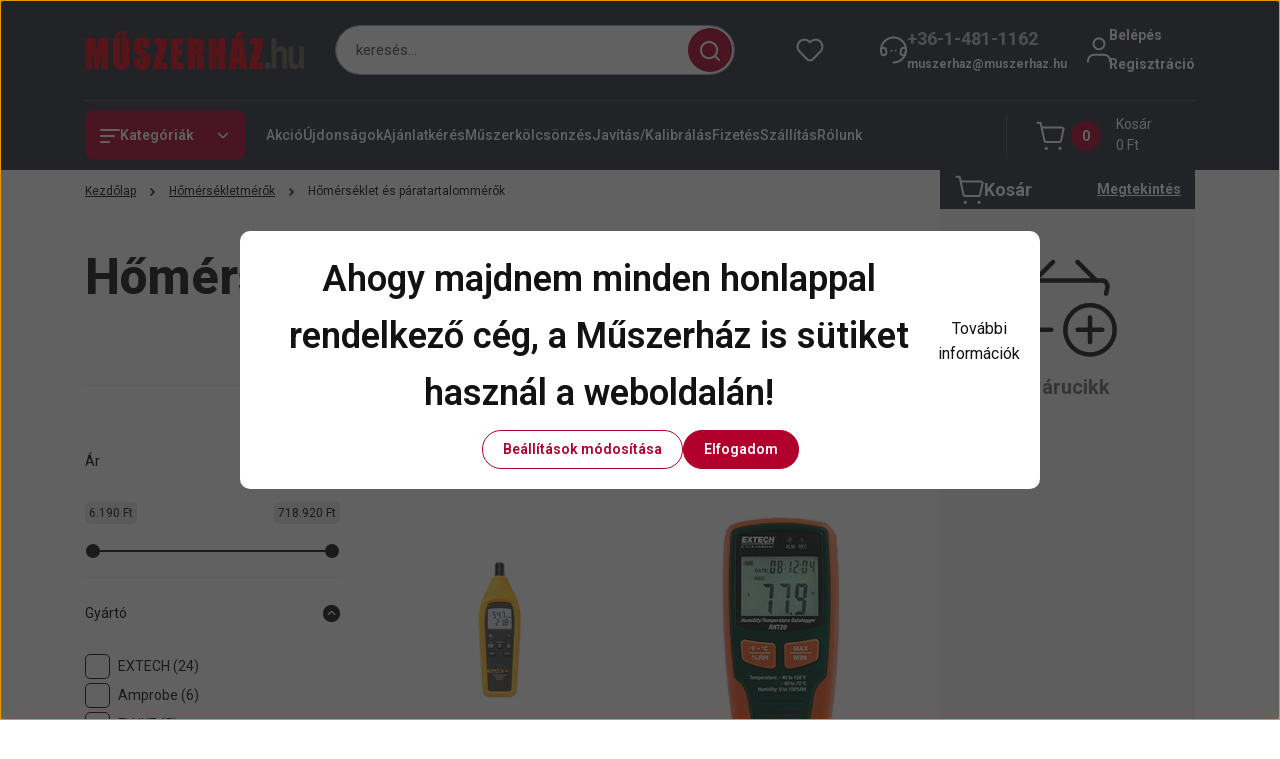

--- FILE ---
content_type: text/html; charset=UTF-8
request_url: https://www.muszerhaz.com/homerseklet_merok/homersekletesparatartalommerok
body_size: 71250
content:
<!DOCTYPE html>
<html lang="hu" dir="ltr">
<head>
    <title>Hőmérséklet és páratartalommérők - Hőmérsékletmérők - Műszerház - a műszer áruház</title>
    <meta charset="utf-8">
    <meta name="keywords" content="Hőmérséklet és páratartalommérők, Hőmérsékletmérők, MŰSZERHÁZ.hu - GLOBAL FOCUS  Kft.
Amprobe, Extech, Fluke, Goodwill, Kern, Pico, Uni-T">
    <meta name="description" content="Hőmérséklet és páratartalommérők kategória ">
    <meta name="robots" content="index, follow">
    <meta property="og:title" content="" />
    <meta property="og:description" content="" />
    <meta property="og:type" content="website" />
    <meta property="og:url" content="https://www.muszerhaz.com/homerseklet_merok/homersekletesparatartalommerok" />
    <meta property="og:image" content="https://ufetest.cdn.shoprenter.hu/custom/ufetest/image/cache/w1200h628/products_big/Fluke%20971%20Temperature%20Humidity%20Meter.jpg.webp?lastmod=0.1668083565" />
    <link href="https://ufetest.cdn.shoprenter.hu/custom/ufetest/image/data/banners/Favicon.jpg?lastmod=1470984902.1668083565" rel="icon" />
    <link href="https://ufetest.cdn.shoprenter.hu/custom/ufetest/image/data/banners/Favicon.jpg?lastmod=1470984902.1668083565" rel="apple-touch-icon" />
    <base href="https://www.muszerhaz.com:443" />

    <meta name="viewport" content="width=device-width, initial-scale=1">
            <style>
            


:root {
--global-color: #292f3f;
--secondary-color: #b1002c;
--footer-global-color: #b1002c;
--footer-secondary-color: #f5f5f5;
--button-color: #b1002c;
--link-color: #121212;
--link-hover-color: #121212;
--price-color: #121212;
--price-original-color: #888888;
--price-special-color: #b1002c;
--price-special-color-90-opacity: #b1002c20;
--corner_10: 10px;
--corner_5: calc(var(--corner_10) * 0.5);
--corner_15: calc(var(--corner_10) * 1.5);
--corner_20: calc(var(--corner_10) * 2);
--corner_25: calc(var(--corner_10) * 2.5);
--corner_30: calc(var(--corner_10) * 3);
--corner_50: calc(var(--corner_10) * 5);
--button_icon_add_to_cart: url("data:image/svg+xml,%3Csvg width='30' height='30' viewBox='0 0 30 30' fill='none' xmlns='http://www.w3.org/2000/svg'%3E%3Crect width='29.996' height='30' rx='14.998' fill='white'/%3E%3Cpath d='M9.39746 10.155L8.78198 7.38672H7.00195' stroke='%23b1002c' stroke-width='1.5' stroke-linecap='round' stroke-linejoin='round'/%3E%3Cpath fill-rule='evenodd' clip-rule='evenodd' d='M11.0185 17.7302L9.39258 10.1543H21.073C21.6608 10.1543 22.0982 10.696 21.9755 11.2708L20.5895 17.7302C20.4981 18.1556 20.1226 18.4592 19.687 18.4592H11.92C11.4854 18.4592 11.1099 18.1556 11.0185 17.7302Z' stroke='%23b1002c' stroke-width='1.5' stroke-linecap='round' stroke-linejoin='round'/%3E%3Cpath d='M20.0123 21.8048C19.8213 21.8048 19.6662 21.9598 19.6681 22.1508C19.6681 22.3419 19.8231 22.4969 20.0141 22.4969C20.2051 22.4969 20.3602 22.3419 20.3602 22.1508C20.3592 21.9598 20.2042 21.8048 20.0123 21.8048' stroke='%23b1002c' stroke-width='1.5' stroke-linecap='round' stroke-linejoin='round'/%3E%3Cpath d='M12.0616 21.8048C11.8706 21.8048 11.7155 21.9598 11.7174 22.1508C11.7165 22.3419 11.8715 22.4969 12.0625 22.4969C12.2535 22.4969 12.4085 22.3419 12.4085 22.1508C12.4085 21.9598 12.2535 21.8048 12.0616 21.8048' stroke='%23b1002c' stroke-width='1.5' stroke-linecap='round' stroke-linejoin='round'/%3E%3C/svg%3E");
--button_icon_notify_request: url("data:image/svg+xml,%3Csvg width='30' height='30' viewBox='0 0 30 30' fill='none' xmlns='http://www.w3.org/2000/svg'%3E%3Crect width='29.996' height='30' rx='14.998' fill='white'/%3E%3Cpath d='M10.6016 14.1149V13.4066C10.6016 11.255 12.3458 9.51074 14.4974 9.51074C16.649 9.51074 18.3932 11.255 18.3932 13.4066V14.1149' stroke='%23b1002c' stroke-width='1.5' stroke-linecap='round' stroke-linejoin='round'/%3E%3Cpath d='M20.1641 8.80241L20.8724 8.44824' stroke='%23b1002c' stroke-width='1.5' stroke-linecap='round' stroke-linejoin='round'/%3E%3Cpath d='M20.873 12.3438H21.5814' stroke='%23b1002c' stroke-width='1.5' stroke-linecap='round' stroke-linejoin='round'/%3E%3Cpath d='M8.83138 8.80241L8.12305 8.44824' stroke='%23b1002c' stroke-width='1.5' stroke-linecap='round' stroke-linejoin='round'/%3E%3Cpath d='M8.1224 12.3438L7.41406 12.3438' stroke='%23b1002c' stroke-width='1.5' stroke-linecap='round' stroke-linejoin='round'/%3E%3Cpath d='M18.3929 14.1147C18.4108 15.6163 19.0097 17.0527 20.0639 18.1222C20.1628 18.2232 20.1915 18.3737 20.1367 18.5039C20.0819 18.6343 19.9543 18.719 19.8129 18.7188L9.18136 18.7189C9.04 18.719 8.91237 18.6343 8.85755 18.504C8.80274 18.3737 8.83143 18.2232 8.93034 18.1222C9.98452 17.0527 10.5834 15.6163 10.6013 14.1147' stroke='%23b1002c' stroke-width='1.5' stroke-linecap='round' stroke-linejoin='round'/%3E%3Cpath d='M16.0918 20.8438C15.6847 21.2947 15.1056 21.5521 14.498 21.5521C13.8905 21.5521 13.3114 21.2947 12.9043 20.8438' stroke='%23b1002c' stroke-width='1.5' stroke-linecap='round' stroke-linejoin='round'/%3E%3C/svg%3E");
--button_icon_offer_request: url("data:image/svg+xml,%3Csvg width='30' height='30' viewBox='0 0 30 30' fill='none' xmlns='http://www.w3.org/2000/svg'%3E%3Crect width='29.996' height='30' rx='14.998' fill='white'/%3E%3Crect x='6.24805' y='8.125' width='16.5' height='13.75' rx='4' stroke='%23b1002c' stroke-width='1.5' stroke-linecap='round' stroke-linejoin='round'/%3E%3Cpath d='M9.91406 12.2354L13.7683 13.9158C14.2338 14.1188 14.7626 14.1196 15.2287 13.918L19.0807 12.2524' stroke='%23b1002c' stroke-width='1.5' stroke-linecap='round' stroke-linejoin='round'/%3E%3C/svg%3E");
--tick-footer: url("data:image/svg+xml,%3Csvg width='13' height='9' viewBox='0 0 13 9' fill='none' xmlns='http://www.w3.org/2000/svg'%3E%3Cpath d='M5.08543 5.93367L2.25698 3.10527L0.842773 4.51947L5.08543 8.76217L12.1564 1.69107L10.7422 0.276855L5.08543 5.93367Z' fill='%23b1002c'/%3E%3C/svg%3E");


                --text-on-global: #ffffff;
        --rgb-text-on-global: 255,255,255;
                    --tick-on-global: url("data:image/svg+xml,%3Csvg width='13' height='9' viewBox='0 0 13 9' fill='none' xmlns='http://www.w3.org/2000/svg'%3E%3Cpath d='M5.08543 5.93367L2.25698 3.10527L0.842773 4.51947L5.08543 8.76217L12.1564 1.69107L10.7422 0.276855L5.08543 5.93367Z' fill='%23FFFFFF'/%3E%3C/svg%3E");
                            --select-arrow-on-global: url("data:image/svg+xml,%3Csvg xmlns='http://www.w3.org/2000/svg' viewBox='0 0 16 16'%3E%3Cpath fill='none' opacity='0.5' stroke='%23FFFFFF' stroke-linecap='round' stroke-linejoin='round' stroke-width='2' d='m2 5 6 6 6-6'/%3E%3C/svg%3E");
                            --radio-on-global: url("data:image/svg+xml,%3Csvg width='12' height='12' viewBox='0 0 12 12' fill='none' xmlns='http://www.w3.org/2000/svg'%3E%3Crect y='0.000488281' width='12' height='12' rx='6' fill='%23FFFFFF'/%3E%3C/svg%3E");
            
                --text-on-secondary: #ffffff;
        --rgb-text-on-secondary: 255,255,255;
                    --tick-on-secondary: url("data:image/svg+xml,%3Csvg width='13' height='9' viewBox='0 0 13 9' fill='none' xmlns='http://www.w3.org/2000/svg'%3E%3Cpath d='M5.08543 5.93367L2.25698 3.10527L0.842773 4.51947L5.08543 8.76217L12.1564 1.69107L10.7422 0.276855L5.08543 5.93367Z' fill='%23FFFFFF'/%3E%3C/svg%3E");
                            --select-arrow-on-secondary: url("data:image/svg+xml,%3Csvg xmlns='http://www.w3.org/2000/svg' viewBox='0 0 16 16'%3E%3Cpath fill='none' opacity='0.5' stroke='%23FFFFFF' stroke-linecap='round' stroke-linejoin='round' stroke-width='2' d='m2 5 6 6 6-6'/%3E%3C/svg%3E");
                            --radio-on-secondary: url("data:image/svg+xml,%3Csvg width='12' height='12' viewBox='0 0 12 12' fill='none' xmlns='http://www.w3.org/2000/svg'%3E%3Crect y='0.000488281' width='12' height='12' rx='6' fill='%23FFFFFF'/%3E%3C/svg%3E");
            
                --text-on-footer-global: #ffffff;
        --rgb-text-on-footer-global: 255,255,255;
                    --tick-on-footer-global: url("data:image/svg+xml,%3Csvg width='13' height='9' viewBox='0 0 13 9' fill='none' xmlns='http://www.w3.org/2000/svg'%3E%3Cpath d='M5.08543 5.93367L2.25698 3.10527L0.842773 4.51947L5.08543 8.76217L12.1564 1.69107L10.7422 0.276855L5.08543 5.93367Z' fill='%23FFFFFF'/%3E%3C/svg%3E");
                            --select-arrow-on-footer-global: url("data:image/svg+xml,%3Csvg xmlns='http://www.w3.org/2000/svg' viewBox='0 0 16 16'%3E%3Cpath fill='none' opacity='0.5' stroke='%23FFFFFF' stroke-linecap='round' stroke-linejoin='round' stroke-width='2' d='m2 5 6 6 6-6'/%3E%3C/svg%3E");
                            --radio-on-footer-global: url("data:image/svg+xml,%3Csvg width='12' height='12' viewBox='0 0 12 12' fill='none' xmlns='http://www.w3.org/2000/svg'%3E%3Crect y='0.000488281' width='12' height='12' rx='6' fill='%23FFFFFF'/%3E%3C/svg%3E");
            
                --text-on-footer-secondary: #121212;
        --rgb-text-on-footer-secondary: 18,18,18;
                    --tick-on-footer-secondary: url("data:image/svg+xml,%3Csvg width='13' height='9' viewBox='0 0 13 9' fill='none' xmlns='http://www.w3.org/2000/svg'%3E%3Cpath d='M5.08543 5.93367L2.25698 3.10527L0.842773 4.51947L5.08543 8.76217L12.1564 1.69107L10.7422 0.276855L5.08543 5.93367Z' fill='%23121212'/%3E%3C/svg%3E");
                            --select-arrow-on-footer-secondary: url("data:image/svg+xml,%3Csvg xmlns='http://www.w3.org/2000/svg' viewBox='0 0 16 16'%3E%3Cpath fill='none' opacity='0.5' stroke='%23121212' stroke-linecap='round' stroke-linejoin='round' stroke-width='2' d='m2 5 6 6 6-6'/%3E%3C/svg%3E");
                            --radio-on-footer-secondary: url("data:image/svg+xml,%3Csvg width='12' height='12' viewBox='0 0 12 12' fill='none' xmlns='http://www.w3.org/2000/svg'%3E%3Crect y='0.000488281' width='12' height='12' rx='6' fill='%23121212'/%3E%3C/svg%3E");
            
                --text-on-button: #ffffff;
        --rgb-text-on-button: 255,255,255;
                            
                --text-on-price-special: #ffffff;
        --rgb-text-on-price-special: 255,255,255;
                            
}}        </style>
        


    
                                <style>
                @font-face {
                    font-family: 'Roboto';
                    font-display: swap;
                    src: url('catalog/view/fonts/google-fonts/roboto-multilang.woff2') format('woff2');
                    font-style: normal;
                    font-weight: 100 900;
                }
            </style>
            
<style>
    :root {
        --hamburg-base-font-family: 'Roboto', sans-serif;
        --hamburg-secondary-font-family: 'Roboto', sans-serif;
    }
</style>
        <link rel="stylesheet" href="https://ufetest.cdn.shoprenter.hu/catalog/view/theme/hamburg_global/minified/template/assets/base.css?v=1765276299.1768884889.ufetest">
        <link rel="stylesheet" href="https://ufetest.cdn.shoprenter.hu/catalog/view/theme/hamburg_global/minified/template/assets/component-slick.css?v=1749826620.1768884889.ufetest">
        <link rel="stylesheet" href="https://ufetest.cdn.shoprenter.hu/catalog/view/theme/hamburg_global/minified/template/assets/product-card.css?v=1758107564.1768884889.ufetest">
        <link rel="stylesheet" href="https://ufetest.cdn.shoprenter.hu/catalog/view/theme/hamburg_global/minified/template/assets/component-animations.css?v=1748333116.1768884889.ufetest">
                    <link rel="stylesheet" href="https://ufetest.cdn.shoprenter.hu/catalog/view/theme/hamburg_global/minified/template/assets/component-drawer.css?v=1752488784.1768884889.ufetest">
                <style>
            *,
            *::before,
            *::after {
                box-sizing: border-box;
            }
        </style>
                    <style>
                body .edit-link {
                    position: absolute;
                    top: 0;
                    right: 0;
                    opacity: 0;
                    width: 30px;
                    height: 30px;
                    font-size: 16px;
                    color: #111111;
                    display: flex;
                    justify-content: center;
                    align-items: center;
                    border: 1px solid rgba(0, 0, 0, 0.8);
                    transition: none;
                    background: rgba(255, 255, 255, 0.5);
                    z-index: 100;
                }
                .module-editable {
                    position: relative;
                }

                .page-head-title:hover > .edit-link,
                .module-editable:hover > .edit-link,
                .product-card:hover .edit-link {
                    opacity: 1;
                }
                .page-head-title:hover > .edit-link:hover,
                .module-editable:hover > .edit-link:hover,
                .product-card:hover .edit-link:hover {
                    background: rgba(255, 255, 255, 1);
                }

            </style>
                                
        <link rel="stylesheet" href="https://ufetest.cdn.shoprenter.hu/catalog/view/theme/hamburg_global/minified/template/assets/component-quantity.css?v=1763389740.1768884889.ufetest">
    
                <link href="https://www.muszerhaz.com/homerseklet_merok/homersekletesparatartalommerok" rel="canonical">
            <link href="https://www.muszerhaz.com/homerseklet_merok/homersekletesparatartalommerok?page=2" rel="next">
    

            <link rel="stylesheet" href="https://ufetest.cdn.shoprenter.hu/web/compiled/css/jquery_ui.css?v=1768907443" media="screen">
        <script>
        window.nonProductQuality = 80;
    </script>
    <script src="https://ufetest.cdn.shoprenter.hu/catalog/view/javascript/vendor/jquery/3.7.1/js/jquery.min.js?v=1706895543"></script>

            <script defer src="https://ufetest.cdn.shoprenter.hu/catalog/view/javascript/core/focustrap-sr.min.js?v=1755196305"></script>
            <script defer src="https://ufetest.cdn.shoprenter.hu/catalog/view/javascript/core/drawer-sr.min.js?v=1755166681"></script>
        <!-- Header JavaScript codes -->
            <link rel="preload" href="https://ufetest.cdn.shoprenter.hu/web/compiled/js/base.js?v=1768907442" as="script" />
        <script src="https://ufetest.cdn.shoprenter.hu/web/compiled/js/base.js?v=1768907442"></script>
                    <link rel="preload" href="https://ufetest.cdn.shoprenter.hu/web/compiled/js/fragment_loader.js?v=1768907442" as="script" />
        <script src="https://ufetest.cdn.shoprenter.hu/web/compiled/js/fragment_loader.js?v=1768907442"></script>
                    <link rel="preload" href="https://ufetest.cdn.shoprenter.hu/web/compiled/js/nanobar.js?v=1768907442" as="script" />
        <script src="https://ufetest.cdn.shoprenter.hu/web/compiled/js/nanobar.js?v=1768907442"></script>
                    <link rel="preload" href="https://ufetest.cdn.shoprenter.hu/web/compiled/js/listpage.js?v=1768907442" as="script" />
        <script src="https://ufetest.cdn.shoprenter.hu/web/compiled/js/listpage.js?v=1768907442"></script>
                    <!-- Header jQuery onLoad scripts -->
    <script>var BASEURL='https://www.muszerhaz.com';Currency={"symbol_left":"","symbol_right":" Ft","decimal_place":0,"decimal_point":",","thousand_point":".","currency":"HUF","value":1};var widgetArray={"widget-system_price":true,"widget-system_manufacturer":true,"widget-5":true};$(document).ready(function(){});window.addEventListener('load',function(){$('.checkbox-list .slice-with-title .slice-options').hide()
$('.checkbox-list .slice-with-title .slice-title a').click(function(){$(this).parents('.slice').find('.slice-options').slideToggle('slow');});$('.radio-list .slice-with-title .slice-options').hide()
$('.radio-list .slice-with-title .slice-title a').click(function(){$(this).parents('.slice').find('.slice-options').slideToggle('slow');});window.filter_overlay.boxStatus=1;window.filter_overlay.contentStatus=0;});</script><script src="https://ufetest.cdn.shoprenter.hu/web/compiled/js/vue/manifest.bundle.js?v=1768907440"></script><script>var ShopRenter=ShopRenter||{};ShopRenter.onCartUpdate=function(callable){document.addEventListener('cartChanged',callable)};ShopRenter.onItemAdd=function(callable){document.addEventListener('AddToCart',callable)};ShopRenter.onItemDelete=function(callable){document.addEventListener('deleteCart',callable)};ShopRenter.onSearchResultViewed=function(callable){document.addEventListener('AuroraSearchResultViewed',callable)};ShopRenter.onSubscribedForNewsletter=function(callable){document.addEventListener('AuroraSubscribedForNewsletter',callable)};ShopRenter.onCheckoutInitiated=function(callable){document.addEventListener('AuroraCheckoutInitiated',callable)};ShopRenter.onCheckoutShippingInfoAdded=function(callable){document.addEventListener('AuroraCheckoutShippingInfoAdded',callable)};ShopRenter.onCheckoutPaymentInfoAdded=function(callable){document.addEventListener('AuroraCheckoutPaymentInfoAdded',callable)};ShopRenter.onCheckoutOrderConfirmed=function(callable){document.addEventListener('AuroraCheckoutOrderConfirmed',callable)};ShopRenter.onCheckoutOrderPaid=function(callable){document.addEventListener('AuroraOrderPaid',callable)};ShopRenter.onCheckoutOrderPaidUnsuccessful=function(callable){document.addEventListener('AuroraOrderPaidUnsuccessful',callable)};ShopRenter.onProductPageViewed=function(callable){document.addEventListener('AuroraProductPageViewed',callable)};ShopRenter.onMarketingConsentChanged=function(callable){document.addEventListener('AuroraMarketingConsentChanged',callable)};ShopRenter.onCustomerRegistered=function(callable){document.addEventListener('AuroraCustomerRegistered',callable)};ShopRenter.onCustomerLoggedIn=function(callable){document.addEventListener('AuroraCustomerLoggedIn',callable)};ShopRenter.onCustomerUpdated=function(callable){document.addEventListener('AuroraCustomerUpdated',callable)};ShopRenter.onCartPageViewed=function(callable){document.addEventListener('AuroraCartPageViewed',callable)};ShopRenter.customer={"userId":0,"userClientIP":"13.59.125.123","userGroupId":8,"customerGroupTaxMode":"net","customerGroupPriceMode":"net_tax_gross","email":"","phoneNumber":"","name":{"firstName":"","lastName":""}};ShopRenter.theme={"name":"hamburg_global","family":"hamburg","parent":""};ShopRenter.shop={"name":"ufetest","locale":"hu","currency":{"code":"HUF","rate":1},"domain":"ufetest.myshoprenter.hu"};ShopRenter.page={"route":"product\/list","queryString":"homerseklet_merok\/homersekletesparatartalommerok"};ShopRenter.formSubmit=function(form,callback){callback();};let loadedAsyncScriptCount=0;function asyncScriptLoaded(position){loadedAsyncScriptCount++;if(position==='body'){if(document.querySelectorAll('.async-script-tag').length===loadedAsyncScriptCount){if(/complete|interactive|loaded/.test(document.readyState)){document.dispatchEvent(new CustomEvent('asyncScriptsLoaded',{}));}else{document.addEventListener('DOMContentLoaded',()=>{document.dispatchEvent(new CustomEvent('asyncScriptsLoaded',{}));});}}}}</script><script type="text/javascript"src="https://ufetest.cdn.shoprenter.hu/web/compiled/js/vue/customerEventDispatcher.bundle.js?v=1768907440"></script><!--Custom header scripts--><script type="text/javascript">(function(e,a){var t,r=e.getElementsByTagName("head")[0],c=e.location.protocol;t=e.createElement("script");t.type="text/javascript";t.charset="utf-8";t.async=!0;t.defer=!0;t.src=c+"//front.optimonk.com/public/"+a+"/js/preload.js";r.appendChild(t);})(document,"6928");</script>                
            
            <script>window.dataLayer=window.dataLayer||[];function gtag(){dataLayer.push(arguments)};var ShopRenter=ShopRenter||{};ShopRenter.config=ShopRenter.config||{};ShopRenter.config.googleConsentModeDefaultValue="denied";</script>                        <script type="text/javascript" src="https://ufetest.cdn.shoprenter.hu/web/compiled/js/vue/googleConsentMode.bundle.js?v=1768907440"></script>

            <!-- Meta Pixel Code -->
<script>
!function(f,b,e,v,n,t,s)
{if(f.fbq)return;n=f.fbq=function(){n.callMethod?
n.callMethod.apply(n,arguments):n.queue.push(arguments)};
if(!f._fbq)f._fbq=n;n.push=n;n.loaded=!0;n.version='2.0';
n.queue=[];t=b.createElement(e);t.async=!0;
t.src=v;s=b.getElementsByTagName(e)[0];
s.parentNode.insertBefore(t,s)}(window, document,'script',
'https://connect.facebook.net/en_US/fbevents.js');
fbq('consent', 'revoke');
fbq('init', '1584237605898229');
fbq('track', 'PageView');
document.addEventListener('AuroraAddedToCart', function(auroraEvent) {
    var fbpId = [];
    var fbpValue = 0;
    var fbpCurrency = '';

    auroraEvent.detail.products.forEach(function(item) {
        fbpValue += parseFloat(item.grossUnitPrice) * item.quantity;
        fbpId.push(item.id);
        fbpCurrency = item.currency;
    });


    fbq('track', 'AddToCart', {
        content_ids: fbpId,
        content_type: 'product',
        value: fbpValue,
        currency: fbpCurrency
    }, {
        eventID: auroraEvent.detail.event.id
    });
})
window.addEventListener('AuroraMarketingCookie.Changed', function(event) {
            let consentStatus = event.detail.isAccepted ? 'grant' : 'revoke';
            if (typeof fbq === 'function') {
                fbq('consent', consentStatus);
            }
        });
</script>
<noscript><img height="1" width="1" style="display:none"
src="https://www.facebook.com/tr?id=1584237605898229&ev=PageView&noscript=1"
/></noscript>
<!-- End Meta Pixel Code -->
            <!-- Google Tag Manager -->
<script>(function(w,d,s,l,i){w[l]=w[l]||[];w[l].push({'gtm.start':
new Date().getTime(),event:'gtm.js'});var f=d.getElementsByTagName(s)[0],
j=d.createElement(s),dl=l!='dataLayer'?'&l='+l:'';j.async=true;j.src=
'https://www.googletagmanager.com/gtm.js?id='+i+dl;f.parentNode.insertBefore(j,f);
})(window,document,'script','dataLayer','GTM-NPLXZPJ5');</script>
<!-- End Google Tag Manager -->
            
            <meta name="google-site-verification" content="9fbTf7_qWpzipV0dPl6k75FoJePTG53eFqfoRHNScqI"/>

                <!--Global site tag(gtag.js)--><script async src="https://www.googletagmanager.com/gtag/js?id=G-GDVFPLB51K"></script><script>window.dataLayer=window.dataLayer||[];function gtag(){dataLayer.push(arguments);}
gtag('js',new Date());gtag('config','G-GDVFPLB51K');gtag('config','AW-1037818649',{"allow_enhanced_conversions":true});gtag('config','AW-17648535680',{"allow_enhanced_conversions":true});gtag('config','AW-17577186284');</script>                                <script type="text/javascript" src="https://ufetest.cdn.shoprenter.hu/web/compiled/js/vue/GA4EventSender.bundle.js?v=1768907440"></script>

    
    
</head>
<body id="body" class="page-body product-list-body category-list-body hamburg_global-body" data-test-id="product-list" role="document">
    <div class="a11y-nav">
        <a href="#js-main-content" class="a11y-nav__link js-a11y-nav__link">Ugrás a fő tartalomhoz</a>
        <button id="js-a11y-feedback-btn"
                type="button"
                aria-haspopup="dialog"
                class="a11y-nav__link a11y-nav__open-feedback-btn"
        >
            Visszajelzés a kisegítő lehetőségekről
        </button>
    </div>
<script>ShopRenter.theme.breakpoints={'xs':0,'sm':576,'md':768,'lg':992,'xl':1200,'xxl':1400}</script><!--Google Tag Manager(noscript)--><noscript><iframe src="https://www.googletagmanager.com/ns.html?id=GTM-NPLXZPJ5"
height="0"width="0"style="display:none;visibility:hidden"></iframe></noscript><!--End Google Tag Manager(noscript)--><div id="fb-root"></div><script>(function(d,s,id){var js,fjs=d.getElementsByTagName(s)[0];if(d.getElementById(id))return;js=d.createElement(s);js.id=id;js.src="//connect.facebook.net/hu_HU/sdk/xfbml.customerchat.js#xfbml=1&version=v2.12&autoLogAppEvents=1";fjs.parentNode.insertBefore(js,fjs);}(document,"script","facebook-jssdk"));</script>
                    

<!-- cached --><div class="nanobar-cookie-box nanobar position-fixed w-100 js-nanobar-first-login">
    <div class="container nanobar__container">
        <div class="row nanobar__container-row flex-column flex-sm-row align-items-center">
            <div class="nanobar__text col-12">
                                <div class="nanobar__text-content d-flex align-items-center"><h2><span style="line-height: 1.6em;">Ahogy majdnem minden honlappal rendelkező cég, a Műszerház is sütiket használ a weboldalán! </span></h2>

<p><a href="http://www.muszerhaz.com/sutik_cookie_k_kezelese_19" target="_blank">További információk </a>
</p></div>
            </div>
            <div class="nanobar__buttons col-12">
                <button class="btn btn-secondary js-nanobar-settings-button">
                    Beállítások módosítása
                </button>
                <button class="btn btn-primary nanobar-btn js-nanobar-close-cookies" data-button-save-text="Beállítások mentése">
                    Elfogadom
                </button>
            </div>
        </div>
        <div class="nanobar__cookies js-nanobar-cookies flex-column flex-sm-row text-start" style="display: none;">
            <div class="form-check">
                <input class="form-check-input" type="checkbox" name="required_cookies" disabled checked />
                <label class="form-check-label">
                    Szükséges cookie-k
                    <div class="cookies-help-text">
                        Ezek a cookie-k segítenek abban, hogy a webáruház használható és működőképes legyen.
                    </div>
                </label>
            </div>
            <div class="form-check">
                <input id="marketing_cookies" class="form-check-input js-nanobar-marketing-cookies" type="checkbox" name="marketing_cookies"
                         checked />
                <label class="form-check-label" for="marketing_cookies">
                    Marketing cookie-k
                    <div class="cookies-help-text">
                        Ezeket a cookie-k segítenek abban, hogy az Ön érdeklődési körének megfelelő reklámokat és termékeket jelenítsük meg a webáruházban.
                    </div>
                </label>
            </div>
        </div>
    </div>
</div>

<script>
    (function ($) {
        $(document).ready(function () {
            new AuroraNanobar.FirstLogNanobarCheckbox(jQuery('.js-nanobar-first-login'), 'modal');
        });
    })(jQuery);
</script>
<!-- /cached -->
<!-- cached --><div class="nanobar position-fixed js-nanobar-free-shipping">
    <div class="container nanobar__container d-flex align-items-center justify-content-between">
        <div class="nanobar-text" style="font-weight: bold;"></div>
        <button type="button" class="btn btn-sm btn-secondary nanobar-close-button d-flex-center js-nanobar-close" aria-label="Bezárás">
            <span aria-hidden="true">&times;</span>
        </button>
    </div>
</div>

<script>$(document).ready(function(){document.nanobarInstance=new AuroraNanobar.FreeShippingNanobar($('.js-nanobar-free-shipping'),'modal','5','','1');});</script><!-- /cached -->
        
                    <div class="layout-wrapper">
                                                            <div id="section-header" class="section-wrapper ">
    
        
    <link rel="stylesheet" href="https://ufetest.cdn.shoprenter.hu/catalog/view/theme/hamburg_global/minified/template/assets/header.css?v=1755161742.1768884889.ufetest">
            
    <header class="header d-grid align-items-center js-sticky-header--active">
                <div id="js-header-element" class="container header-container">
            <div class="header-row d-flex flex-wrap align-items-center justify-content-between">
                                <div id="js-mobile-navbar" class="header-height-70 d-flex d-lg-none align-items-center header-mobile-navbar">
                    <button id="hamburger-button-desktop"
                            class="js-hamburger-trigger header-hamburger-button btn position-relative d-flex justify-content-start align-items-center"
                            aria-label=" Kategóriák "
                            aria-haspopup="dialog"
                            aria-controls="js-mobile-nav"
                    >
                            <span class="hamburger-icon position-relative">
                                <svg width="20" height="14" viewBox="0 0 20 14" fill="none" xmlns="http://www.w3.org/2000/svg" aria-hidden="true">
    <path class="hamburger-icon-line line-1" d="M0 1C0 0.447715 0.447715 0 1 0H19C19.5523 0 20 0.447715 20 1C20 1.55228 19.5523 2 19 2H1C0.447715 2 0 1.55228 0 1Z" fill="currentColor"/>
    <path class="hamburger-icon-line line-2" d="M0 7C0 6.44772 0.447715 6 1 6H14C14.5523 6 15 6.44772 15 7C15 7.55228 14.5523 8 14 8H1C0.447715 8 0 7.55228 0 7Z" fill="currentColor"/>
    <path class="hamburger-icon-line line-3" d="M0 13C0 12.4477 0.447715 12 1 12H9C9.55228 12 10 12.4477 10 13C10 13.5523 9.55229 14 9 14H1C0.447715 14 0 13.5523 0 13Z" fill="currentColor"/>
    <path class="hamburger-icon-line line-1-hidden" d="M0 1C0 0.447715 0.447715 0 1 0H19C19.5523 0 20 0.447715 20 1C20 1.55228 19.5523 2 19 2H1C0.447715 2 0 1.55228 0 1Z" fill="currentColor"/>
</svg>
                            </span>
                    </button>
                </div>
                                <a href="/" class="header-logo header-height-100 d-flex align-items-center header-global-on-color" title="Kezdőlap">
                                            <img
    src='https://ufetest.cdn.shoprenter.hu/custom/ufetest/image/cache/w300h60/src_2025/muszerhaz-logo-160.png.webp?lastmod=0.1668083565'

    
            width="300"
    
            height="60"
    
            class="header-logo-img"
    
    
    alt="Kezdőlap"

    
    
    />

                                    </a>
                                    <div class="dropdown search-module d-flex header-navbar-top-right-item" role="search">
                        <div class="input-group">
                            <input class="search-module__input form-control form-control-lg disableAutocomplete"
                                   type="search"
                                   placeholder="keresés..."
                                   autocomplete="off"
                                   value=""
                                   id="filter_keyword"
                                   aria-label="Keresési kifejezés"
                                   role="combobox"
                                   aria-controls="results"
                                   aria-expanded="false"
                            />
                            <span class="search-button-append position-absolute d-flex h-100">
                                    <button class="btn header-search-button" type="button" onclick="moduleSearch();" aria-label="Keresés indítása">
                                        <svg width="20" height="20" viewBox="0 0 20 20" fill="none" xmlns="http://www.w3.org/2000/svg" aria-hidden="true">
    <path fill-rule="evenodd" clip-rule="evenodd" d="M9.08775 2.00049C5.17536 2.00049 2.00195 5.17389 2.00195 9.08628C2.00195 12.9987 5.17536 16.1721 9.08775 16.1721C13.0021 16.1721 16.1735 12.9988 16.1735 9.08628C16.1735 5.17372 13.0021 2.00049 9.08775 2.00049ZM9.08775 18.1721C14.107 18.1721 18.1735 14.1031 18.1735 9.08628C18.1735 4.0695 14.107 0.000488281 9.08775 0.000488281C4.07079 0.000488281 0.00195312 4.06932 0.00195312 9.08628C0.00195312 14.1032 4.07079 18.1721 9.08775 18.1721Z" fill="currentColor"/>
    <path fill-rule="evenodd" clip-rule="evenodd" d="M14.1012 14.0994C14.4918 13.709 15.125 13.7091 15.5154 14.0998L14.1009 15.5136C13.7105 15.123 13.7106 14.4899 14.1012 14.0994ZM14.1009 15.5136L18.2918 19.7067C18.6822 20.0973 19.3153 20.0975 19.706 19.7071C20.0966 19.3167 20.0968 18.6835 19.7064 18.2929L15.5154 14.0998L14.1009 15.5136Z" fill="currentColor"/>
</svg>

                                    </button>
                                </span>
                        </div>
                        <input type="hidden" id="filter_description" value="0"/>
                        <input type="hidden" id="search_shopname" value="ufetest"/>
                        <div role="status"
                             aria-live="polite"
                             aria-atomic="true"
                             class="visually-hidden"
                             id="js-search-autosuggest-feedback"
                        ></div>
                        <div id="results" class="dropdown-menu search-results"></div>
                    </div>
                                                                                            
                    <div id="header-wishlist" class="header-box-icon header-height-100 d-flex align-items-center justify-content-center">
                            <span class="header-wishlist-icon header-global-on-color position-absolute">
                                <svg width="27" height="24" viewBox="0 0 27 24" fill="none" xmlns="http://www.w3.org/2000/svg" class="icon-header-wishlist" aria-hidden="true">
    <path fill-rule="evenodd" clip-rule="evenodd" d="M14.207 3.63099L13.5 4.34893L12.7928 3.63088C11.5035 2.32108 9.74251 1.5835 7.90462 1.5835C6.06673 1.5835 4.30572 2.32108 3.01642 3.63088C0.327859 6.39373 0.327859 10.7949 3.01642 13.5578L10.5062 21.1628C11.2959 21.965 12.3744 22.4168 13.5 22.4168C14.6257 22.4168 15.7042 21.965 16.4938 21.1628L23.9836 13.5579C26.6721 10.7951 26.6721 6.39387 23.9836 3.631C22.6943 2.32116 20.9332 1.58354 19.0953 1.58354C17.2574 1.58354 15.4963 2.32115 14.207 3.63099Z" stroke="currentColor" stroke-width="2" stroke-linecap="round" stroke-linejoin="round"/>
</svg>

                            </span>
                                                    <hx:include src="/_fragment?_path=_format%3Dhtml%26_locale%3Den%26_controller%3Dmodule%252Fwishlist&amp;_hash=syOAiHhD4zVj%2FcNofz%2BpM2%2Fef7WOQQfmVqTChO1cYDQ%3D"></hx:include>
                        <style>
                            .js-add-to-wishlist .icon-heart {
                                transition: opacity 0.3s, color 0.3s;
                            }

                            .icon-heart__filled {
                                opacity: 0;
                                position: absolute;
                                left: 0;
                            }

                            .js-product-on-wishlist .icon-heart__unfilled {
                                opacity: 0;
                            }

                            .js-product-on-wishlist .icon-heart__filled {
                                opacity: 1;
                            }
                        </style>
                    </div>
                                                                                            <div class="header-contact-wrapper header-height-100 d-none d-lg-flex align-items-center">
                        <div class="header-contact-wrapper-left header-global-on-color">
                            <span><svg width="27" height="28" viewBox="0 0 27 28" fill="none" xmlns="http://www.w3.org/2000/svg" aria-hidden="true">
    <path d="M25.9998 13.9995C25.9998 20.9029 20.4034 26.4993 13.5 26.4993" stroke="currentColor" stroke-width="2" stroke-linecap="round" stroke-linejoin="round"/>
    <path d="M1 14.0002C1 7.09682 6.59633 1.50049 13.4998 1.50049" stroke="currentColor" stroke-width="2" stroke-linecap="round" stroke-linejoin="round"/>
    <path d="M1 13.9997C1.0002 15.4639 1.26061 16.9163 1.7691 18.2893C2.00165 18.927 2.65729 19.3068 3.32615 19.1913L4.69583 18.9498C5.80286 18.7546 6.5554 17.7163 6.39643 16.6035L5.98418 13.7179C5.90437 13.1592 5.60135 12.6569 5.14444 12.3257C4.68752 11.9945 4.11581 11.8629 3.56008 11.9609L1.11486 12.392" stroke="currentColor" stroke-width="2" stroke-linecap="round" stroke-linejoin="round"/>
    <path d="M25.9998 14.0002C25.9998 7.09682 20.4034 1.50049 13.5 1.50049" stroke="currentColor" stroke-width="2" stroke-linecap="round" stroke-linejoin="round"/>
    <path d="M25.9996 13.9997C25.9994 15.4639 25.739 16.9163 25.2305 18.2893C24.998 18.927 24.3423 19.3068 23.6735 19.1913L22.3038 18.9498C21.1968 18.7546 20.4442 17.7163 20.6032 16.6035L21.0155 13.7179C21.0953 13.1592 21.3983 12.6569 21.8552 12.3257C22.3121 11.9945 22.8838 11.8629 23.4396 11.9609L25.8848 12.392" stroke="currentColor" stroke-width="2" stroke-linecap="round" stroke-linejoin="round"/>
    <path d="M15.5733 14.6816C15.5691 14.6816 15.5654 14.6841 15.5637 14.688C15.5621 14.6919 15.563 14.6964 15.566 14.6993C15.569 14.7023 15.5734 14.7032 15.5773 14.7016C15.5812 14.7 15.5837 14.6962 15.5837 14.692C15.5839 14.6892 15.5828 14.6865 15.5809 14.6845C15.5789 14.6825 15.5761 14.6815 15.5733 14.6816" stroke="currentColor" stroke-width="2" stroke-linecap="round" stroke-linejoin="round"/>
    <path d="M11.4269 14.686C11.4226 14.686 11.4189 14.6886 11.4173 14.6924C11.4157 14.6963 11.4165 14.7008 11.4195 14.7037C11.4225 14.7067 11.4269 14.7076 11.4308 14.706C11.4347 14.7044 11.4372 14.7006 11.4372 14.6964C11.4374 14.6936 11.4364 14.6908 11.4344 14.6888C11.4324 14.6869 11.4296 14.6858 11.4269 14.686" stroke="currentColor" stroke-width="2" stroke-linecap="round" stroke-linejoin="round"/>
</svg>
</span>
                        </div>
                        <div class="header-contact-wrapper-right">
                                                            <a class="header-contact-link header-contact-phone-link header-global-on-color animate-underline-link" href="tel:+36-1-481-1162">+36-1-481-1162</a>
                                                                                        <a class="header-contact-link header-contact-mail-link header-global-on-color animate-underline-link" href="mailto:muszerhaz@muszerhaz.hu">muszerhaz@muszerhaz.hu</a>
                                                    </div>
                    </div>
                                                                            <div id="header-login" class="d-none d-xl-flex align-items-center justify-content-center">
                            <div class="header-user-account position-relative header-global-on-color d-flex align-items-center justify-content-center">
                                    <span class="header-login-box-left header-global-on-color  header-user-icon">
                                        <svg width="24" height="26" viewBox="0 0 24 26" fill="none" xmlns="http://www.w3.org/2000/svg" aria-hidden="true">
    <path d="M23 24.6875V23.6562C23 20.4288 20.3837 17.8125 17.1562 17.8125H6.84375C3.61634 17.8125 1 20.4288 1 23.6562V24.6875" stroke="currentColor" stroke-width="2" stroke-linecap="round" stroke-linejoin="round"/>
    <circle cx="12" cy="6.8125" r="5.5" stroke="currentColor" stroke-width="2" stroke-linecap="round" stroke-linejoin="round"/>
</svg>

                                    </span>
                                    <span class="header-login-box-right d-flex flex-column justify-content-center align-items-start">
                                                                            <a href="/customer/login" class="header-login-box-link header-global-on-color animate-underline-link">Belépés</a>
                                        <a href="/customer/register" class="header-login-box-link header-global-on-color animate-underline-link">Regisztráció</a>
                                                                        </span>
                            </div>
                                                    </div>
                                                    <div class="header-newline-separator d-none d-lg-block w-100"></div>
                                                            <div class="header-height-70 align-items-center header-mobile-navbar d-none d-lg-flex">
                            <button id="hamburger-button-desktop" class="js-hamburger-trigger header-hamburger-button btn position-relative d-flex justify-content-start align-items-center"
                                    aria-label=" Kategóriák ">
                                <span class="hamburger-icon position-relative">
                                    <svg width="20" height="14" viewBox="0 0 20 14" fill="none" xmlns="http://www.w3.org/2000/svg" aria-hidden="true">
    <path class="hamburger-icon-line line-1" d="M0 1C0 0.447715 0.447715 0 1 0H19C19.5523 0 20 0.447715 20 1C20 1.55228 19.5523 2 19 2H1C0.447715 2 0 1.55228 0 1Z" fill="currentColor"/>
    <path class="hamburger-icon-line line-2" d="M0 7C0 6.44772 0.447715 6 1 6H14C14.5523 6 15 6.44772 15 7C15 7.55228 14.5523 8 14 8H1C0.447715 8 0 7.55228 0 7Z" fill="currentColor"/>
    <path class="hamburger-icon-line line-3" d="M0 13C0 12.4477 0.447715 12 1 12H9C9.55228 12 10 12.4477 10 13C10 13.5523 9.55229 14 9 14H1C0.447715 14 0 13.5523 0 13Z" fill="currentColor"/>
    <path class="hamburger-icon-line line-1-hidden" d="M0 1C0 0.447715 0.447715 0 1 0H19C19.5523 0 20 0.447715 20 1C20 1.55228 19.5523 2 19 2H1C0.447715 2 0 1.55228 0 1Z" fill="currentColor"/>
</svg>
                                </span>
                                                                                                            <span class="category-title text-start d-none d-xl-block">Kategóriák</span>
                                    
                                    <span class="hamburger-icon-arrow d-none d-xl-block">
                                        <svg class="icon-arrow icon-arrow-down " viewBox="0 0 8 14" width="6" height="13" aria-hidden="true">
    <path fill="none" d="M1.00195 1L7.00195 7L1.00195 13" stroke="currentColor" stroke-width="2" stroke-linecap="round" stroke-linejoin="round"/>
</svg>
                                    </span>
                                                            </button>
                        </div>
                                                    <div id="js-header-bottom-center-element" class="header-bottom-center d-none d-lg-flex align-items-center justify-content-between">
                    <nav class="header__headerlinks d-none d-lg-flex" aria-label="Információs menüpontok">
                        <ul class="list-unstyled headermenu-list">
                            <!-- cached -->
                <li class="headermenu-list__item nav-item">
            <a
                href="https://www.muszerhaz.com/index.php?route=product/list&amp;special=1"
                target="_self"
                class="nav-link header-global-on-color headermenu-list__item-link animate-underline-link"
                            >
                Akció
                            </a>
                    </li>
            <li class="headermenu-list__item nav-item">
            <a
                href="https://www.muszerhaz.com/index.php?route=product/list&amp;latest=44"
                target="_self"
                class="nav-link header-global-on-color headermenu-list__item-link animate-underline-link"
                            >
                Újdonságok
                            </a>
                    </li>
            <li class="headermenu-list__item nav-item">
            <a
                href="https://www.muszerhaz.com/ajanlatkeres"
                target="_self"
                class="nav-link header-global-on-color headermenu-list__item-link animate-underline-link"
                            >
                Ajánlatkérés
                            </a>
                    </li>
            <li class="headermenu-list__item nav-item">
            <a
                href="https://www.globalfocus.hu/muszerkolcsonzes/"
                target="_blank"
                class="nav-link header-global-on-color headermenu-list__item-link animate-underline-link"
                            >
                Műszerkölcsönzés
                            </a>
                    </li>
            <li class="headermenu-list__item nav-item">
            <a
                href="https://www.muszerhaz.com/muszerjavitas"
                target="_self"
                class="nav-link header-global-on-color headermenu-list__item-link animate-underline-link"
                            >
                Javítás/Kalibrálás
                            </a>
                    </li>
            <li class="headermenu-list__item nav-item">
            <a
                href="https://www.muszerhaz.com/fizetesi_mod"
                target="_self"
                class="nav-link header-global-on-color headermenu-list__item-link animate-underline-link"
                            >
                Fizetés
                            </a>
                    </li>
            <li class="headermenu-list__item nav-item">
            <a
                href="https://www.muszerhaz.com/szallitasi_mod"
                target="_self"
                class="nav-link header-global-on-color headermenu-list__item-link animate-underline-link"
                            >
                Szállítás
                            </a>
                    </li>
            <li class="headermenu-list__item nav-item">
            <a
                href="https://www.muszerhaz.com/rolunk"
                target="_self"
                class="nav-link header-global-on-color headermenu-list__item-link animate-underline-link"
                            >
                Rólunk
                            </a>
                    </li>
    
    <!-- /cached -->
                        </ul>
                    </nav>
                                    </div>
                                    
<link rel="stylesheet" href="https://ufetest.cdn.shoprenter.hu/catalog/view/theme/hamburg_global/minified/template/assets/component-sidebar-cart.css?v=1755010831.1768884889.ufetest">
<div class="header-cart js-header-cart header-middle-right-box position-relative">
    <a href="index.php?route=checkout/cart"
       role="button"
       class="js-drawer-trigger js-header-cart__link header-cart__content header-cart__link header-middle-right-box-cart-link position-relative"
       data-drawer-target="js-cart-drawer"
       aria-describedby="header-cart-label"
    >
        <span class="header-cart-icon header-cart__content-left d-flex align-items-center justify-content-start position-relative">
            <svg width="29" height="29" viewBox="0 0 29 29" fill="none" xmlns="http://www.w3.org/2000/svg" aria-hidden="true">
    <path d="M5.65246 6.60239L4.58555 1.80371H1.5" stroke="currentColor" stroke-width="2" stroke-linecap="round" stroke-linejoin="round"/>
    <path fill-rule="evenodd" clip-rule="evenodd" d="M8.47077 19.7349L5.65234 6.60254H25.8996C26.9185 6.60254 27.6767 7.54148 27.4639 8.53801L25.0614 19.7349C24.903 20.4723 24.252 20.9986 23.497 20.9986H10.0335C9.28014 20.9986 8.62912 20.4723 8.47077 19.7349Z" stroke="currentColor" stroke-width="2" stroke-linecap="round" stroke-linejoin="round"/>
    <path d="M24.0407 26.7966C23.7096 26.7966 23.4409 27.0654 23.4441 27.3965C23.4441 27.7276 23.7128 27.9963 24.0439 27.9963C24.375 27.9963 24.6438 27.7276 24.6438 27.3965C24.6422 27.0654 24.3734 26.7966 24.0407 26.7966" stroke="currentColor" stroke-width="2" stroke-linecap="round" stroke-linejoin="round"/>
    <path d="M10.2701 26.7966C9.93894 26.7966 9.67022 27.0654 9.67342 27.3965C9.67182 27.7276 9.94054 27.9963 10.2716 27.9963C10.6028 27.9963 10.8715 27.7276 10.8715 27.3965C10.8715 27.0654 10.6028 26.7966 10.2701 26.7966" stroke="currentColor" stroke-width="2" stroke-linecap="round" stroke-linejoin="round"/>
</svg>

            <span class="header-quantity-box d-flex-center position-absolute js-mini-cart-quantity" aria-hidden="true"></span>
            <span class="visually-hidden">
                <span class="js-mini-cart-quantity"></span>
                termék
            </span>
        </span>
        <span class="header-cart__content-right">
                        <span class="header-cart-name w-100 position-relative">
                Kosár
            </span>
                        <span class="header-cart-value js-mini-cart-value"></span>
        </span>
    </a>
    <span class="visually-hidden js-header-cart-status" aria-live="polite"></span>
    <span id="header-cart-label" class="visually-hidden">Tovább a kosárhoz</span>
</div>
<script>
    document.addEventListener('DOMContentLoaded', () => {
        srDrawer('[data-drawer-target="js-cart-drawer"]', { ignoreMobile: true });
    });
</script>
    <script>function relocateSidebarCart(){var sidebarCart=document.querySelector(".fixed-sidebar-cart");var originalContainer=document.querySelector(".product-list-sticky-right-column");if(sidebarCart){if(window.innerWidth<1199){if(sidebarCart.parentElement!==document.body){document.body.appendChild(sidebarCart);}}else{if(originalContainer&&!originalContainer.contains(sidebarCart)){originalContainer.appendChild(sidebarCart);}}}}
document.addEventListener("DOMContentLoaded",relocateSidebarCart);window.addEventListener("resize",relocateSidebarCart);</script>
                            </div>
        </div>
    </header>
    <link rel="stylesheet" href="https://ufetest.cdn.shoprenter.hu/catalog/view/theme/hamburg_global/minified/template/assets/component-header-sticky.css?v=1751544507.1768884889.ufetest">
    <script defer src="https://ufetest.cdn.shoprenter.hu/catalog/view/javascript/vendor/headroom/0.12.0/js/headroom.min.js?v=1717517366"></script>
    <script>
        window.addEventListener("load", () => {
            updateHeaderHeights();
            initHeadroom();
        });

        window.addEventListener("orientationchange", () => {
            requestAnimationFrame(updateHeaderHeights);
        });

        function updateHeaderHeights() {
            const headerElement = document.getElementById("section-header");
            if (!headerElement) return;

            const headerTopElement = document.getElementById("js-header-top-element");

            const headerTotalHeight = headerElement.offsetHeight;
            headerElement.style.setProperty("--header-element-height", `${headerTotalHeight}px`);

            if (headerTopElement) {
                const headerTopElementHeight = headerTopElement.offsetHeight;
                headerElement.style.setProperty("--header-top-element-height", `${headerTopElementHeight}px`);
            }
        }

        function initHeadroom() {
            const header = document.querySelector("#section-header");
            if (typeof Headroom === "function" && Headroom.cutsTheMustard) {
                const headroom = new Headroom(header, {
                    tolerance: 5,
                    offset: 200,
                    classes: {
                        initial: "header-sticky",
                        pinned: "slide-up",
                        unpinned: "slide-down"
                    }
                });
                headroom.init();
            }
        }
    </script>
    <script>function moduleSearch(obj){let url;let selector;let filter_keyword;let filter_description;if(typeof window.BASEURL==="undefined"){url='index.php?route=product/list';}else{url=`${window.BASEURL}/index.php?route=product/list`;}
selector='#filter_keyword';if(obj)selector=`.${obj}`;filter_keyword=document.querySelector(selector).value;if(filter_keyword){url+=`&keyword=${encodeURIComponent(filter_keyword)}`;}
filter_description=document.getElementById('filter_description').value;if(filter_description){url+=`&description=${filter_description}`;}
window.location=url;}
const autosuggest=async(searchInputElement,resultElement,a11yFeedbackElement)=>{const searchQuery=encodeURIComponent(document.getElementById('filter_keyword').value);let searchInDesc='';if(document.getElementById('filter_description').value==1){searchInDesc='&description=1';}
try{const response=await fetch(`index.php?route=product/list/suggest${searchInDesc}&keyword=${searchQuery}`);const data=await response.text();if(data){resultElement.innerHTML=data;resultElement.style.display='block';searchInputElement.setAttribute('aria-expanded','true');a11yFeedbackElement.textContent='A keresési javaslatok megjelentek.'}else{resultElement.style.display='none';searchInputElement.setAttribute('aria-expanded','false');}}catch(error){console.error('Error during fetch:',error);}};document.addEventListener('DOMContentLoaded',()=>{let lastValue="";let value;let timeout;const filterKeyword=document.getElementById('filter_keyword');const resultElement=document.getElementById('results');const a11ySuggestionFeedbackElement=document.getElementById('js-search-autosuggest-feedback');filterKeyword.addEventListener('keyup',()=>{value=filterKeyword.value;if(value!==lastValue){lastValue=value;if(timeout){clearTimeout(timeout);}
timeout=setTimeout(()=>{autosuggest(filterKeyword,resultElement,a11ySuggestionFeedbackElement);},500);}});filterKeyword.addEventListener('keydown',(e)=>{if(e.key==='Enter'){moduleSearch();}});document.addEventListener('keydown',function(event){if(event.key==='Escape'){if(resultElement.contains(document.activeElement)){resultElement.style.display='none';filterKeyword.setAttribute('aria-expanded','false');filterKeyword.focus();a11ySuggestionFeedbackElement.textContent="";}}});});</script>
</div>
                                    
                <main id="js-main-content" class="main-content" tabindex="-1">
                        <div class="container">
        <link rel="stylesheet" href="https://ufetest.cdn.shoprenter.hu/catalog/view/theme/hamburg_global/minified/template/assets/layout-2-column.css?v=1762764697.1768885117.ufetest">
                    <div class="page-body">
                    
    <div class="row">
        <div class="col-xl-9 col-sm-12 col-xs-12 list-page-wrapper-left">
            <div class="row list-page-wrapper-left-top">
                <div class="col-12">
                            <link rel="stylesheet" href="https://ufetest.cdn.shoprenter.hu/catalog/view/theme/hamburg_global/minified/template/assets/module-pathway.css?v=1748334905.1768884905.ufetest">
    <nav aria-label="Morzsamenü">
        <ol class="breadcrumb underlined-links" itemscope itemtype="https://schema.org/BreadcrumbList">
                            <li class="breadcrumb-item"  itemprop="itemListElement" itemscope itemtype="https://schema.org/ListItem">
                                            <a class="breadcrumb-item__link" itemprop="item" href="https://www.muszerhaz.com">
                            <span itemprop="name">Kezdőlap</span>
                        </a>
                    
                    <meta itemprop="position" content="1" />
                </li>
                            <li class="breadcrumb-item"  itemprop="itemListElement" itemscope itemtype="https://schema.org/ListItem">
                                            <a class="breadcrumb-item__link" itemprop="item" href="https://www.muszerhaz.com/homerseklet_merok">
                            <span itemprop="name">Hőmérsékletmérők</span>
                        </a>
                    
                    <meta itemprop="position" content="2" />
                </li>
                            <li class="breadcrumb-item active" aria-current="page" itemprop="itemListElement" itemscope itemtype="https://schema.org/ListItem">
                                            <span itemprop="name">Hőmérséklet és páratartalommérők</span>
                    
                    <meta itemprop="position" content="3" />
                </li>
                    </ol>
    </nav>


                                            <div class="page-head">
                                                            <h1 class="page-head-title">Hőmérséklet és páratartalommérők</h1>
                                                    </div>
                                        
                    
                    
                    
                                    </div>
            </div>
            <div class="list-page-wrapper-left-separator section__spacer"></div>
            <div class="row list-page-wrapper-left-bottom">
                                    <aside class="col-xl-4 col-lg-3 col-sm-12 col-xs-12 column-left list-page-column-left position-relative">
                        <div class="a11y-nav">
                            <a href="#product-list"  class="a11y-nav__link js-a11y-nav__link">Ugrás a terméklistára</a>
                        </div>
                            <section id="module_paf_filter_wrapper" class="module-paf_filter-wrapper">
    <div class="visually-hidden" id="js-a11y-message" aria-live="assertive" aria-atomic="true"></div>
    <div
        id="paf_filter"
        class="module content-module filter-position js-filter-drawer-wrapper"
    >
        <div
            id="js-filter-drawer"
            class="sr-drawer-mobile"
        >
                <div class="paf-filter-module-head module-head d-flex justify-content-between align-items-center">
                                                <h2 id="paf-filter-title" class="paf-filter-module-head-title module-head-title"></h2>
                                        <button
                class="btn btn-close sr-drawer-close close-filter-btn"
                id="js-close-filter-btn"
                aria-label="Bezárás"
                data-drawer-close
            >
                <svg width="19" height="19" viewBox="0 0 19 19" fill="none" xmlns="http://www.w3.org/2000/svg" aria-hidden="true">
    <path d="M16.038 0.481812L18.6307 3.07454L3.07434 18.6309L0.481616 16.0382L16.038 0.481812Z" fill="currentColor"/>
    <path d="M3.07434 0.481812L18.6307 16.0382L16.038 18.6309L0.481615 3.07454L3.07434 0.481812Z" fill="currentColor"/>
</svg>
            </button>
        </div>
                <div class="module-body">
                        <link rel="stylesheet" href="https://ufetest.cdn.shoprenter.hu/catalog/view/theme/hamburg_global/minified/template/assets/module-paffilter.css?v=1752488784.1768885117.ufetest">
                        <form action="https://www.muszerhaz.com/index.php?route=filter&amp;201" method="post" aria-labelledby="paf-filter-title paffilter-warning">
                <div id="paffilter-warning" class="visually-hidden">Figyelem, a szűrő értékek változtatása után az oldal újratöltődik.</div>
                <div class="widget-list d-flex flex-column">
                                                                                                                                            <div class="widget widget-system_price widget-expanded" id="widget-system_price">

                        <button
                            type="button"
                            class="widget__head widget__head-button"
                            aria-expanded="true"
                            aria-controls="widget-body-widget-system_price"
                            id="toggle-widget-system_price"
                        >
                        <span id="label-widget-system_price" class="widget__head-text">
                                Ár
                        </span>
                            <span class="widget-icon-arrow">
                            <svg class="icon-arrow icon-arrow-up widget__head-icon widget__head-icon-arrow-down" viewBox="0 0 8 14" width="5" height="8" aria-hidden="true">
    <path fill="none" d="M1.00195 1L7.00195 7L1.00195 13" stroke="currentColor" stroke-width="2" stroke-linecap="round" stroke-linejoin="round"/>
</svg>
                                <svg class="icon-arrow icon-arrow-down widget__head-icon widget__head-icon-arrow-up" viewBox="0 0 8 14" width="5" height="8" aria-hidden="true">
    <path fill="none" d="M1.00195 1L7.00195 7L1.00195 13" stroke="currentColor" stroke-width="2" stroke-linecap="round" stroke-linejoin="round"/>
</svg>
                        </span>
                        </button>

                        <div class="widget__body" id="widget-body-widget-system_price" role="region" aria-labelledby="label-widget-system_price">
                            <div class="widget__body-inner">
                                <div class="widget__body-padding-wrapper">
                                    <fieldset>
    <legend class="visually-hidden">Ár</legend>
    <input type="hidden" class="dontchangedbyuser" name="system_price[changed]" id="system_price-changed" value="1"/>
    
    <div class="product-filter-slider slider-inputs slider-styled">
        <input type="hidden" id="system_price-slide-min" name="system_price[min]" value="6190"/>
        <input type="hidden" id="system_price-slide-max" name="system_price[max]" value="718920"/>
        <div class="product-filter-slider__labels d-flex justify-content-between">
            <div class="product-filter-slider__label product-filter-slider__min-inputs-widgetsystemprice"></div>
            <div class="product-filter-slider__label product-filter-slider__max-inputs-widgetsystemprice"></div>
        </div>
        <div id="no-ui-slider-widget-system_price"></div>
    </div>
</fieldset>
<link rel="stylesheet" href="https://ufetest.cdn.shoprenter.hu/catalog/view/theme/hamburg_global/minified/template/assets/component-filter-slider.css?v=1747812663.1768885117.ufetest">

<script>
    document.addEventListener('DOMContentLoaded', function () {
        const slider = document.getElementById('no-ui-slider-widget-system_price');

        const formatter_widgetsystemprice = wNumb({
            decimals: Currency.decimal_place,
            mark: Currency.decimal_point,
            thousand: Currency.thousand_point,
            prefix: Currency.symbol_left,
            suffix: Currency.symbol_right
        });

        const ariaFormatter_widgetsystemprice = wNumb({
            decimals: 0,
            thousand: '',
            prefix: Currency.symbol_left,
            suffix: Currency.symbol_right
        });

        noUiSlider.create(slider, {
            start: [6190, 718920],
            connect: true,
            range: {
                min: 6190,
                max: 718920
            },
            ariaFormat: ariaFormatter_widgetsystemprice
        });

        const lowerHandle = slider.querySelector('.noUi-handle-lower');
        if (lowerHandle) {
            lowerHandle.setAttribute(
                'aria-label',
                'Érték növelése'
            );
        }

        const upperHandle = slider.querySelector('.noUi-handle-upper');
        if (upperHandle) {
            upperHandle.setAttribute(
                'aria-label',
                'Érték csökkentése'
            );
        }

        const customMinText = document.querySelector('.product-filter-slider__min-inputs-widgetsystemprice');
        const customMaxText = document.querySelector('.product-filter-slider__max-inputs-widgetsystemprice');

        if (customMinText && customMaxText) {
            customMinText.textContent = formatter_widgetsystemprice.to(6190);
            customMaxText.textContent = formatter_widgetsystemprice.to(718920);
        }

        slider.noUiSlider.on('update', (values) => {
            if (customMinText && customMaxText) {
                customMinText.textContent = formatter_widgetsystemprice.to(parseFloat(values[0]));
                customMaxText.textContent = formatter_widgetsystemprice.to(parseFloat(values[1]));
            }
        });

        slider.noUiSlider.on('change', function () {
            const newValues = slider.noUiSlider.get();
            const changeEvent = new Event('change');

            const minimumInput = document.getElementById('system_price-slide-min');
            const maximumInput = document.getElementById('system_price-slide-max');
            const changedInput = document.getElementById('system_price-changed');

            minimumInput.value = newValues[0];
            maximumInput.value = newValues[1];
            changedInput.value = 0;

            minimumInput.dispatchEvent(changeEvent);
        });
    });
</script>                                                                    </div>
                            </div>
                        </div>

                        <input type="hidden" class="visible" name="visible_widgets[widget-system_price]" value="-">
                    </div>
                                                                                                                                            <div class="widget widget-system_manufacturer widget-expanded" id="widget-system_manufacturer">

                        <button
                            type="button"
                            class="widget__head widget__head-button"
                            aria-expanded="true"
                            aria-controls="widget-body-widget-system_manufacturer"
                            id="toggle-widget-system_manufacturer"
                        >
                        <span id="label-widget-system_manufacturer" class="widget__head-text">
                                Gyártó
                        </span>
                            <span class="widget-icon-arrow">
                            <svg class="icon-arrow icon-arrow-up widget__head-icon widget__head-icon-arrow-down" viewBox="0 0 8 14" width="5" height="8" aria-hidden="true">
    <path fill="none" d="M1.00195 1L7.00195 7L1.00195 13" stroke="currentColor" stroke-width="2" stroke-linecap="round" stroke-linejoin="round"/>
</svg>
                                <svg class="icon-arrow icon-arrow-down widget__head-icon widget__head-icon-arrow-up" viewBox="0 0 8 14" width="5" height="8" aria-hidden="true">
    <path fill="none" d="M1.00195 1L7.00195 7L1.00195 13" stroke="currentColor" stroke-width="2" stroke-linecap="round" stroke-linejoin="round"/>
</svg>
                        </span>
                        </button>

                        <div class="widget__body" id="widget-body-widget-system_manufacturer" role="region" aria-labelledby="label-widget-system_manufacturer">
                            <div class="widget__body-inner">
                                <div class="widget__body-padding-wrapper">
                                    

<div class="checkbox-list" id="form-element-system_manufacturer">
    
        <fieldset>
        <legend class="visually-hidden">Gyártó</legend>
        <div class="slice slice-no-title">
            <div class="slice-options">
                                    <div class="slice-option">
        <div class="form-check">
            <input
                type="checkbox"
                class="form-check-input"
                value="20"
                name="system_manufacturer[]"
                id="widget-system_manufacturer-20"
                autocomplete="off"
                            />
            <label class="form-check-label widget__form-check-label" for="widget-system_manufacturer-20">
                
EXTECH<span class="rs">(24)</span>
            </label>
        </div>
    </div>

                                    <div class="slice-option">
        <div class="form-check">
            <input
                type="checkbox"
                class="form-check-input"
                value="18"
                name="system_manufacturer[]"
                id="widget-system_manufacturer-18"
                autocomplete="off"
                            />
            <label class="form-check-label widget__form-check-label" for="widget-system_manufacturer-18">
                
Amprobe<span class="rs">(6)</span>
            </label>
        </div>
    </div>

                                    <div class="slice-option">
        <div class="form-check">
            <input
                type="checkbox"
                class="form-check-input"
                value="21"
                name="system_manufacturer[]"
                id="widget-system_manufacturer-21"
                autocomplete="off"
                            />
            <label class="form-check-label widget__form-check-label" for="widget-system_manufacturer-21">
                
FLUKE<span class="rs">(5)</span>
            </label>
        </div>
    </div>

                            </div>
        </div>

            </fieldset>
</div>
                                                                    </div>
                            </div>
                        </div>

                        <input type="hidden" class="visible" name="visible_widgets[widget-system_manufacturer]" value="-">
                    </div>
                    
                                        <input type="hidden" name="category_id" value="201"/>
                    
                    <noscript>
                        <div class="paf-filter-btn">
                            <input class="btn btn-primary" type="submit" name="do-filter" value="Szűrés"/>
                        </div>
                    </noscript>
                </div>
            </form>
                    </div>
        </div>
                                </div>
        <script src="https://ufetest.cdn.shoprenter.hu/catalog/view/javascript/vendor/noUiSlider/15.7.1/js/nouislider.min.js?v=1729605056"></script>
    <script src="https://ufetest.cdn.shoprenter.hu/catalog/view/javascript/vendor/wnumb/1.2.0/js/wNumb.min.js?v=1729605056"></script>
    <script>document.addEventListener('DOMContentLoaded',()=>{srDrawer('[data-drawer-target="js-filter-drawer"]');const widgets=document.querySelectorAll('.widget');widgets.forEach(function(widget){const button=widget.querySelector('.widget__head-button');const body=widget.querySelector('.widget__body');const isExpanded=widget.classList.contains('widget-expanded');button.setAttribute('aria-expanded',isExpanded?'true':'false');body.hidden=!isExpanded;button.addEventListener('click',function(){const expanded=widget.classList.toggle('widget-expanded');button.setAttribute('aria-expanded',expanded?'true':'false');body.hidden=!expanded;});});if(window.location.href.includes('route=filter')){const a11yMessageBox=document.getElementById('js-a11y-message');if(a11yMessageBox){a11yMessageBox.textContent="A szűrő alkalmazva lett, az eredmények frissültek."}}});document.querySelectorAll('.slice-title a').forEach(el=>{el.addEventListener('keydown',function(e){if(e.key==='Enter'||e.key===' '){e.preventDefault();el.click();}});});window.addEventListener('load',function(){const filterDrawer=document.getElementById('js-filter-drawer');const originalWrapper=document.querySelector('.js-filter-drawer-wrapper');const filterOverlay=document.getElementById('js-filter-overlay');if(!filterDrawer||!originalWrapper||!filterOverlay)return;const moveFilter=()=>{const isMobile=window.matchMedia('(max-width: 991.98px)').matches;if(isMobile){if(filterOverlay.nextElementSibling!==filterDrawer){filterOverlay.insertAdjacentElement('afterend',filterDrawer);}
filterDrawer.setAttribute('role','dialog');filterDrawer.setAttribute('aria-labelledby','paf-filter-title');filterDrawer.setAttribute('tabindex','-1');}else{if(!originalWrapper.contains(filterDrawer)){originalWrapper.appendChild(filterDrawer);}
filterDrawer.removeAttribute('role');filterDrawer.removeAttribute('aria-labelledby');filterDrawer.removeAttribute('tabindex');}};moveFilter();window.addEventListener('resize',moveFilter);window.addEventListener('orientationchange',moveFilter);});</script>        </section>


                        <div class="list-page-wrapper-left__left-position js-list-page-wrapper-left__left-position"></div>
                    </aside>
                                <section class="col-xl-8 col-lg-9 col-sm-12 col-xs-12 column-right list-page-column-right js-list-page-column-right">
                                                                        <button
                                id="js-open-filter-btn"
                                class="btn btn-primary d-flex-center d-lg-none btn-lg btn-with-icon open-filter-btn w-100 section__spacer"
                                data-drawer-target="js-filter-drawer"
                                aria-haspopup="dialog"
                                aria-controls="js-filter-drawer"
                                >
                                <span>Szűrés</span>
                                <span class="btn-icon">
                                    <svg width="30" height="30" viewBox="0 0 30 30" fill="none" xmlns="http://www.w3.org/2000/svg" class="icon-filter-circle" aria-hidden="true">
    <path d="M9.49805 11.614C9.49805 11.1295 9.89078 10.7368 10.3752 10.7368H19.6209C20.1053 10.7368 20.498 11.1295 20.498 11.614C20.498 12.0985 20.1053 12.4912 19.6209 12.4912H10.3752C9.89078 12.4912 9.49805 12.0985 9.49805 11.614Z" fill="currentColor"/>
    <path d="M10.9016 16C10.9016 15.5155 11.2943 15.1228 11.7787 15.1228H18.2173C18.7018 15.1228 19.0945 15.5155 19.0945 16C19.0945 16.4844 18.7018 16.8772 18.2173 16.8772H11.7787C11.2943 16.8772 10.9016 16.4844 10.9016 16Z" fill="currentColor"/>
    <path d="M12.3051 20.3859C12.3051 19.9015 12.6978 19.5087 13.1823 19.5087H16.8138C17.2983 19.5087 17.691 19.9015 17.691 20.3859C17.691 20.8704 17.2983 21.2631 16.8138 21.2631H13.1823C12.6978 21.2631 12.3051 20.8704 12.3051 20.3859Z" fill="currentColor"/>
</svg>


                                </span>
                            </button>
                                                <div class="sortbar sortbar-top js-sortbar-top d-flex flex-column flex-lg-row justify-content-between">
                            <div class="sort d-flex align-items-center">
    <label for="sort-select" class="sort-label" style="margin-right: 4px;">Rendezés:</label>
    <span class="sort-separator"></span>
    <select id="sort-select" class="form-select" name="sort" onchange="location = this.value" aria-label="Rendezés:" aria-describedby="a11y-refresh-page-message">
                                <option value="https://www.muszerhaz.com/homerseklet_merok/homersekletesparatartalommerok?sort=p.sort_order&amp;order=ASC&amp;page=1"selected="selected">Alapértelmezett</option>
                                <option value="https://www.muszerhaz.com/homerseklet_merok/homersekletesparatartalommerok?sort=pd.name&amp;order=ASC&amp;page=1">Név, A - Z</option>
                                <option value="https://www.muszerhaz.com/homerseklet_merok/homersekletesparatartalommerok?sort=pd.name&amp;order=DESC&amp;page=1">Név, Z - A</option>
                                <option value="https://www.muszerhaz.com/homerseklet_merok/homersekletesparatartalommerok?sort=m.name&amp;order=ASC&amp;page=1">Gyártó, A - Z</option>
                                <option value="https://www.muszerhaz.com/homerseklet_merok/homersekletesparatartalommerok?sort=m.name&amp;order=DESC&amp;page=1">Gyártó, Z - A</option>
                                <option value="https://www.muszerhaz.com/homerseklet_merok/homersekletesparatartalommerok?sort=p.price&amp;order=ASC&amp;page=1">Ár szerint növekvő</option>
                                <option value="https://www.muszerhaz.com/homerseklet_merok/homersekletesparatartalommerok?sort=p.price&amp;order=DESC&amp;page=1">Ár szerint csökkenő</option>
                                <option value="https://www.muszerhaz.com/homerseklet_merok/homersekletesparatartalommerok?sort=rating&amp;order=DESC&amp;page=1">Értékelés, legjobb</option>
                                <option value="https://www.muszerhaz.com/homerseklet_merok/homersekletesparatartalommerok?sort=p.date_available&amp;order=DESC&amp;page=1">Elérhetőség, legújabb</option>
            </select>
</div>
                            <link rel="stylesheet" href="https://ufetest.cdn.shoprenter.hu/catalog/view/theme/hamburg_global/minified/template/assets/component-pagination.css?v=1765529638.1768885117.ufetest">
<div class="pagination d-flex align-items-center flex-column flex-sm-row">
            <div class="pagination__results">1 - 12 / 36 termék</div>
        <nav aria-label="Lapozás az oldalak között">
        <ul class="pagination__list">
                                            <li class="pagination__list-item">
                    <a href="https://www.muszerhaz.com/homerseklet_merok/homersekletesparatartalommerok#content"
                       class="pagination__link active" data-test-id="paginationLink"
                       aria-label="Oldal:1"
                                              aria-current="page"
                                           >
                        <span>1</span>
                    </a>
                </li>
                                                <li class="pagination__list-item">
                    <a href="https://www.muszerhaz.com/homerseklet_merok/homersekletesparatartalommerok?page=2#content"
                       class="pagination__link" data-test-id="paginationLink"
                       aria-label="Oldal:2"
                                           >
                        <span>2</span>
                    </a>
                </li>
                                                <li class="pagination__list-item">
                    <a href="https://www.muszerhaz.com/homerseklet_merok/homersekletesparatartalommerok?page=3#content"
                       class="pagination__link" data-test-id="paginationLink"
                       aria-label="Oldal:3"
                                           >
                        <span>3</span>
                    </a>
                </li>
                                                                                <li class="pagination__list-item">
                <a href="https://www.muszerhaz.com/homerseklet_merok/homersekletesparatartalommerok?page=2" class="pagination__link pagination__link-arrow pagination__link-arrow-next" data-test-id="nextPageIcon" aria-label="Ugrás a következő oldalra">
                    <svg xmlns="http://www.w3.org/2000/svg" width="8" height="14" viewBox="0 0 8 14" fill="none" aria-hidden="true">
                        <path d="M1 13L7 7L1 1" stroke="currentColor" stroke-width="1.5" stroke-linecap="round" stroke-linejoin="round"/>
                    </svg>
                </a>
            </li>
            <li class="pagination__list-item">
                <a href="https://www.muszerhaz.com/homerseklet_merok/homersekletesparatartalommerok?page=3" class="pagination__link pagination__link-arrow pagination__link-arrow-small" data-test-id="lastPageIcon" aria-label="Ugrás az utolsó oldalra">
                    <svg width="12" height="10" viewBox="0 0 12 10" fill="none" xmlns="http://www.w3.org/2000/svg" aria-hidden="true">
                        <path d="M1.5 9L5.5 5L1.5 1" stroke="currentColor" stroke-width="1.5" stroke-linecap="round" stroke-linejoin="round"/>
                        <path d="M6.5 9L10.5 5L6.5 1" stroke="currentColor" stroke-width="1.5" stroke-linecap="round" stroke-linejoin="round"/>
                    </svg>
                </a>
            </li>
                </ul>
    </nav>
</div>
                        </div>

                        <div id="product-list" class="product-list section__spacer" data-test-id="product-list" tabindex="-1">
                                                                                                                            <div class="product-snapshot-vertical">
                                                                            <div class="product-snapshot list_div_item">
                                                

        
<div class="card product-card js-product-wrapper mobile-simple-view">
    <div class="card-top-position product-card__state-highlightable"></div>
    <div class="product-card-image product-card__state-highlightable d-flex-center position-relative list_picture animate-scale-on-hover-wrapper">
                    

<div class="product_badges horizontal-orientation">
    </div>

                    <button
        data-type="ajax" class="btn btn-secondary btn-with-icon btn-quickview fancybox product-card__quickview position-absolute"
        data-fancybox-wrapcss="fancybox-quickview"
        data-src="https://www.muszerhaz.hu/index.php?route=product/quickview&product_id=4576"
        data-width="850"
        data-height="600" rel="nofollow"
        aria-haspopup="dialog"
        aria-label="Villámnézet:Fluke 971 Hőmérséklet és páratartalommérő"
    >
        Villámnézet
        <span class="btn-icon">
            <svg width="21" height="20" viewBox="0 0 21 20" fill="none" xmlns="http://www.w3.org/2000/svg" aria-hidden="true">
    <path d="M3.99915 7H2.05469" stroke="currentColor" stroke-width="1.5" stroke-linecap="round" stroke-linejoin="round"/>
    <path d="M3.99915 13H2.05469" stroke="currentColor" stroke-width="1.5" stroke-linecap="round" stroke-linejoin="round"/>
    <path d="M4 10H1" stroke="currentColor" stroke-width="1.5" stroke-linecap="round" stroke-linejoin="round"/>
    <path d="M4.66406 3.63582C7.23804 1.06184 11.1091 0.291828 14.4721 1.68486C17.8352 3.07789 20.028 6.35962 20.028 9.99976C20.028 13.64 17.8352 16.9217 14.4721 18.3147C11.1091 19.7078 7.23804 18.9378 4.66406 16.3638" stroke="currentColor" stroke-width="1.5" stroke-linecap="round" stroke-linejoin="round"/>
    <path d="M8.27765 7.47648L7.94938 6H7" stroke="currentColor" stroke-linecap="round" stroke-linejoin="round"/>
    <path fill-rule="evenodd" clip-rule="evenodd" d="M9.14648 11.5172L8.2793 7.47656H14.5091C14.8226 7.47656 15.0558 7.76546 14.9904 8.07208L14.2512 11.5172C14.2024 11.7441 14.0021 11.906 13.7698 11.906H9.62732C9.39552 11.906 9.19521 11.7441 9.14648 11.5172Z" stroke="currentColor" stroke-linecap="round" stroke-linejoin="round"/>
    <path d="M13.9346 13.6904C13.8327 13.6904 13.75 13.7731 13.751 13.875C13.751 13.9769 13.8337 14.0595 13.9355 14.0595C14.0374 14.0595 14.1201 13.9769 14.1201 13.875C14.1196 13.7731 14.0369 13.6904 13.9346 13.6904" stroke="currentColor" stroke-linecap="round" stroke-linejoin="round"/>
    <path d="M9.69847 13.6904C9.59659 13.6904 9.51391 13.7731 9.5149 13.875C9.5144 13.9769 9.59709 14.0595 9.69896 14.0595C9.80084 14.0595 9.88352 13.9769 9.88352 13.875C9.88352 13.7731 9.80084 13.6904 9.69847 13.6904" stroke="currentColor" stroke-linecap="round" stroke-linejoin="round"/>
</svg>        </span>
    </button>

        <a class="product-card-image__link js-product-card-image-link" href="https://www.muszerhaz.hu/homerseklet_merok/homersekletesparatartalommerok/fluke971" aria-label="Fluke 971 Hőmérséklet és páratartalommérő">
            <img
    src='https://ufetest.cdn.shoprenter.hu/custom/ufetest/image/cache/w250h250/products_big/Fluke%20971%20Temperature%20Humidity%20Meter.jpg.webp?lastmod=0.1668083565'

    
            width="250"
    
            height="250"
    
            class="img-fluid product-card__image js-product-card-image js-product-image-animated ac-product-card-image animate-scale-on-hover-element"
    
            loading="lazy"
    
    alt="Fluke 971 Hőmérséklet és páratartalommérő"

    
    
    />

                    </a>
    </div>
    <div class="card__body product-card__body d-flex flex-column">
                <h3 class="product-card__item product-card__title h4 product-card__essential product-card__state-highlightable">
    <a href="https://www.muszerhaz.hu/homerseklet_merok/homersekletesparatartalommerok/fluke971" class="product-card__title-link ac-product-card__title-link">Fluke 971 Hőmérséklet és páratartalommérő</a>
    </h3><div class="product-card__item product-card__sku ac-product-card-sku product-card__state-highlightable">
    <span class="product-card__label">Cikkszám:</span>Fluke 2418208
</div>    <div class="product-card__item product-card__manufacturer product-card__state-highlightable">
        <span class="product-card__label">Gyártó:</span><a href="https://www.muszerhaz.hu/fluke">FLUKE</a>
    </div>
    <div class="product-card__item product-card__price product-card__essential product-card__state-highlightable">
                    <span class="product-price--regular-label visually-hidden">Ár:</span>
            <span class="product-price product-price--regular price-regular-color" data-test-id="snapshotRegularPrice">
                137.120 Ft
            </span>
                            </div>
    
    </div>
    <div class="card__footer product-card__footer">
        <div class="product-card__item product-card__addtocart list_addtocart">
                <input type="hidden" name="quantity" value="1" />

            <a rel="nofollow, noindex" href="https://www.muszerhaz.hu/index.php?route=checkout%2Fcart&amp;product_id=4576&amp;quantity=1" id=""
       class="button btn btn-primary button-add-to-cart" data-product-id="4576" data-name="Fluke 971 Hőmérséklet és páratartalommérő" data-price="174142.4" data-quantity-name="db" data-price-without-currency="174142.40" data-currency="HUF" data-product-sku="Fluke 2418208" data-brand="FLUKE" >
        <span>Kosárba</span>
    </a>

    
</div>

        <div class="product-card__item product-card__details product-card__state-highlightable">
    <a class="btn btn-secondary btn-with-arrow-icon product-card__details-button" href="https://www.muszerhaz.hu/homerseklet_merok/homersekletesparatartalommerok/fluke971" aria-label="Részletek:Fluke 971 Hőmérséklet és páratartalommérő">
        Részletek
        <span class="btn-arrow-icon">
            <svg width="19" height="10" viewBox="0 0 19 10" fill="none" xmlns="http://www.w3.org/2000/svg" aria-hidden="true">
    <path fill-rule="evenodd" clip-rule="evenodd" d="M0.96232 4.4936H16.7787L13.8345 1.46115C13.6194 1.24102 13.6194 0.884658 13.8345 0.665094C14.0496 0.444968 14.3979 0.444968 14.6125 0.665094L18.4232 4.60169C18.6351 4.81844 18.6351 5.181 18.4232 5.39775L14.6125 9.33491C14.3974 9.55503 14.0491 9.55503 13.8345 9.33491C13.6194 9.11478 13.6194 8.75841 13.8345 8.53885L16.7787 5.61956H0.96232C0.658602 5.61956 0.412109 5.36735 0.412109 5.05658C0.412109 4.74581 0.658602 4.4936 0.96232 4.4936Z" fill="currentColor"/>
</svg>
        </span>
    </a>
</div>
        <input type="hidden" name="product_id" value="4576" />
    </div>
</div>

                                        </div>
                                                                            <div class="product-snapshot list_div_item">
                                                

        
<div class="card product-card js-product-wrapper mobile-simple-view">
    <div class="card-top-position product-card__state-highlightable"></div>
    <div class="product-card-image product-card__state-highlightable d-flex-center position-relative list_picture animate-scale-on-hover-wrapper">
                    

<div class="product_badges horizontal-orientation">
    </div>

                    <button
        data-type="ajax" class="btn btn-secondary btn-with-icon btn-quickview fancybox product-card__quickview position-absolute"
        data-fancybox-wrapcss="fancybox-quickview"
        data-src="https://www.xn--mszerhz-mwa40k.com/index.php?route=product/quickview&product_id=4807"
        data-width="850"
        data-height="600" rel="nofollow"
        aria-haspopup="dialog"
        aria-label="Villámnézet:Extech RHT20 Hőmérsékletmérő és páratartalom adatgyűjtő"
    >
        Villámnézet
        <span class="btn-icon">
            <svg width="21" height="20" viewBox="0 0 21 20" fill="none" xmlns="http://www.w3.org/2000/svg" aria-hidden="true">
    <path d="M3.99915 7H2.05469" stroke="currentColor" stroke-width="1.5" stroke-linecap="round" stroke-linejoin="round"/>
    <path d="M3.99915 13H2.05469" stroke="currentColor" stroke-width="1.5" stroke-linecap="round" stroke-linejoin="round"/>
    <path d="M4 10H1" stroke="currentColor" stroke-width="1.5" stroke-linecap="round" stroke-linejoin="round"/>
    <path d="M4.66406 3.63582C7.23804 1.06184 11.1091 0.291828 14.4721 1.68486C17.8352 3.07789 20.028 6.35962 20.028 9.99976C20.028 13.64 17.8352 16.9217 14.4721 18.3147C11.1091 19.7078 7.23804 18.9378 4.66406 16.3638" stroke="currentColor" stroke-width="1.5" stroke-linecap="round" stroke-linejoin="round"/>
    <path d="M8.27765 7.47648L7.94938 6H7" stroke="currentColor" stroke-linecap="round" stroke-linejoin="round"/>
    <path fill-rule="evenodd" clip-rule="evenodd" d="M9.14648 11.5172L8.2793 7.47656H14.5091C14.8226 7.47656 15.0558 7.76546 14.9904 8.07208L14.2512 11.5172C14.2024 11.7441 14.0021 11.906 13.7698 11.906H9.62732C9.39552 11.906 9.19521 11.7441 9.14648 11.5172Z" stroke="currentColor" stroke-linecap="round" stroke-linejoin="round"/>
    <path d="M13.9346 13.6904C13.8327 13.6904 13.75 13.7731 13.751 13.875C13.751 13.9769 13.8337 14.0595 13.9355 14.0595C14.0374 14.0595 14.1201 13.9769 14.1201 13.875C14.1196 13.7731 14.0369 13.6904 13.9346 13.6904" stroke="currentColor" stroke-linecap="round" stroke-linejoin="round"/>
    <path d="M9.69847 13.6904C9.59659 13.6904 9.51391 13.7731 9.5149 13.875C9.5144 13.9769 9.59709 14.0595 9.69896 14.0595C9.80084 14.0595 9.88352 13.9769 9.88352 13.875C9.88352 13.7731 9.80084 13.6904 9.69847 13.6904" stroke="currentColor" stroke-linecap="round" stroke-linejoin="round"/>
</svg>        </span>
    </button>

        <a class="product-card-image__link js-product-card-image-link" href="https://www.muszerhaz.hu/homerseklet_merok/homersekletesparatartalommerok/extechrht20" aria-label="Extech RHT20 Hőmérsékletmérő és páratartalom adatgyűjtő">
            <img
    src='https://ufetest.cdn.shoprenter.hu/custom/ufetest/image/cache/w250h250/product/RHT20.jpg.webp?lastmod=0.1668083565'

    
            width="250"
    
            height="250"
    
            class="img-fluid product-card__image js-product-card-image js-product-image-animated ac-product-card-image animate-scale-on-hover-element"
    
            loading="lazy"
    
    alt="Extech RHT20 Hőmérsékletmérő és páratartalom adatgyűjtő"

    
    
    />

                    </a>
    </div>
    <div class="card__body product-card__body d-flex flex-column">
                <h3 class="product-card__item product-card__title h4 product-card__essential product-card__state-highlightable">
    <a href="https://www.muszerhaz.hu/homerseklet_merok/homersekletesparatartalommerok/extechrht20" class="product-card__title-link ac-product-card__title-link">Extech RHT20 Hőmérsékletmérő és páratartalom adatgyűjtő</a>
    </h3><div class="product-card__item product-card__sku ac-product-card-sku product-card__state-highlightable">
    <span class="product-card__label">Cikkszám:</span>Extech RHT20
</div>    <div class="product-card__item product-card__manufacturer product-card__state-highlightable">
        <span class="product-card__label">Gyártó:</span><a href="https://www.xn--mszerhz-mwa40k.com/extech">EXTECH</a>
    </div>
    <div class="product-card__item product-card__price product-card__essential product-card__state-highlightable">
                    <span class="product-price--regular-label visually-hidden">Ár:</span>
            <span class="product-price product-price--regular price-regular-color" data-test-id="snapshotRegularPrice">
                52.790 Ft
            </span>
                            </div>
    
    </div>
    <div class="card__footer product-card__footer">
        <div class="product-card__item product-card__addtocart list_addtocart">
                <input type="hidden" name="quantity" value="1" />

            <a rel="nofollow, noindex" href="https://www.xn--mszerhz-mwa40k.com/index.php?route=checkout%2Fcart&amp;product_id=4807&amp;quantity=1" id=""
       class="button btn btn-primary button-add-to-cart" data-product-id="4807" data-name="Extech RHT20 Hőmérsékletmérő és páratartalom adatgyűjtő" data-price="67043.3" data-quantity-name="db" data-price-without-currency="67043.30" data-currency="HUF" data-product-sku="Extech RHT20" data-brand="EXTECH" >
        <span>Kosárba</span>
    </a>

    
</div>

        <div class="product-card__item product-card__details product-card__state-highlightable">
    <a class="btn btn-secondary btn-with-arrow-icon product-card__details-button" href="https://www.muszerhaz.hu/homerseklet_merok/homersekletesparatartalommerok/extechrht20" aria-label="Részletek:Extech RHT20 Hőmérsékletmérő és páratartalom adatgyűjtő">
        Részletek
        <span class="btn-arrow-icon">
            <svg width="19" height="10" viewBox="0 0 19 10" fill="none" xmlns="http://www.w3.org/2000/svg" aria-hidden="true">
    <path fill-rule="evenodd" clip-rule="evenodd" d="M0.96232 4.4936H16.7787L13.8345 1.46115C13.6194 1.24102 13.6194 0.884658 13.8345 0.665094C14.0496 0.444968 14.3979 0.444968 14.6125 0.665094L18.4232 4.60169C18.6351 4.81844 18.6351 5.181 18.4232 5.39775L14.6125 9.33491C14.3974 9.55503 14.0491 9.55503 13.8345 9.33491C13.6194 9.11478 13.6194 8.75841 13.8345 8.53885L16.7787 5.61956H0.96232C0.658602 5.61956 0.412109 5.36735 0.412109 5.05658C0.412109 4.74581 0.658602 4.4936 0.96232 4.4936Z" fill="currentColor"/>
</svg>
        </span>
    </a>
</div>
        <input type="hidden" name="product_id" value="4807" />
    </div>
</div>

                                        </div>
                                                                            <div class="product-snapshot list_div_item">
                                                

        
<div class="card product-card js-product-wrapper mobile-simple-view">
    <div class="card-top-position product-card__state-highlightable"></div>
    <div class="product-card-image product-card__state-highlightable d-flex-center position-relative list_picture animate-scale-on-hover-wrapper">
                    

<div class="product_badges horizontal-orientation">
    </div>

                    <button
        data-type="ajax" class="btn btn-secondary btn-with-icon btn-quickview fancybox product-card__quickview position-absolute"
        data-fancybox-wrapcss="fancybox-quickview"
        data-src="https://www.muszerhaz.hu/index.php?route=product/quickview&product_id=6278"
        data-width="850"
        data-height="600" rel="nofollow"
        aria-haspopup="dialog"
        aria-label="Villámnézet:Extech SDL500 Hőmérséklet és páratartalom mérő és adatgyűjtő"
    >
        Villámnézet
        <span class="btn-icon">
            <svg width="21" height="20" viewBox="0 0 21 20" fill="none" xmlns="http://www.w3.org/2000/svg" aria-hidden="true">
    <path d="M3.99915 7H2.05469" stroke="currentColor" stroke-width="1.5" stroke-linecap="round" stroke-linejoin="round"/>
    <path d="M3.99915 13H2.05469" stroke="currentColor" stroke-width="1.5" stroke-linecap="round" stroke-linejoin="round"/>
    <path d="M4 10H1" stroke="currentColor" stroke-width="1.5" stroke-linecap="round" stroke-linejoin="round"/>
    <path d="M4.66406 3.63582C7.23804 1.06184 11.1091 0.291828 14.4721 1.68486C17.8352 3.07789 20.028 6.35962 20.028 9.99976C20.028 13.64 17.8352 16.9217 14.4721 18.3147C11.1091 19.7078 7.23804 18.9378 4.66406 16.3638" stroke="currentColor" stroke-width="1.5" stroke-linecap="round" stroke-linejoin="round"/>
    <path d="M8.27765 7.47648L7.94938 6H7" stroke="currentColor" stroke-linecap="round" stroke-linejoin="round"/>
    <path fill-rule="evenodd" clip-rule="evenodd" d="M9.14648 11.5172L8.2793 7.47656H14.5091C14.8226 7.47656 15.0558 7.76546 14.9904 8.07208L14.2512 11.5172C14.2024 11.7441 14.0021 11.906 13.7698 11.906H9.62732C9.39552 11.906 9.19521 11.7441 9.14648 11.5172Z" stroke="currentColor" stroke-linecap="round" stroke-linejoin="round"/>
    <path d="M13.9346 13.6904C13.8327 13.6904 13.75 13.7731 13.751 13.875C13.751 13.9769 13.8337 14.0595 13.9355 14.0595C14.0374 14.0595 14.1201 13.9769 14.1201 13.875C14.1196 13.7731 14.0369 13.6904 13.9346 13.6904" stroke="currentColor" stroke-linecap="round" stroke-linejoin="round"/>
    <path d="M9.69847 13.6904C9.59659 13.6904 9.51391 13.7731 9.5149 13.875C9.5144 13.9769 9.59709 14.0595 9.69896 14.0595C9.80084 14.0595 9.88352 13.9769 9.88352 13.875C9.88352 13.7731 9.80084 13.6904 9.69847 13.6904" stroke="currentColor" stroke-linecap="round" stroke-linejoin="round"/>
</svg>        </span>
    </button>

        <a class="product-card-image__link js-product-card-image-link" href="https://www.muszerhaz.hu/homerseklet_merok/homersekletesparatartalommerok/extechsdl500" aria-label="Extech SDL500 Hőmérséklet és páratartalom mérő és adatgyűjtő">
            <img
    src='https://ufetest.cdn.shoprenter.hu/custom/ufetest/image/cache/w250h250/products/SDL500.png.webp?lastmod=0.1668083565'

    
            width="250"
    
            height="250"
    
            class="img-fluid product-card__image js-product-card-image js-product-image-animated ac-product-card-image animate-scale-on-hover-element"
    
            loading="lazy"
    
    alt="Extech SDL500 Hőmérséklet és páratartalom mérő és adatgyűjtő"

    
    
    />

                    </a>
    </div>
    <div class="card__body product-card__body d-flex flex-column">
                <h3 class="product-card__item product-card__title h4 product-card__essential product-card__state-highlightable">
    <a href="https://www.muszerhaz.hu/homerseklet_merok/homersekletesparatartalommerok/extechsdl500" class="product-card__title-link ac-product-card__title-link">Extech SDL500 Hőmérséklet és páratartalom mérő és adatgyűjtő</a>
    </h3><div class="product-card__item product-card__sku ac-product-card-sku product-card__state-highlightable">
    <span class="product-card__label">Cikkszám:</span>Extech SDL500
</div>    <div class="product-card__item product-card__manufacturer product-card__state-highlightable">
        <span class="product-card__label">Gyártó:</span><a href="https://www.muszerhaz.hu/extech">EXTECH</a>
    </div>
    <div class="product-card__item product-card__price product-card__essential product-card__state-highlightable">
                    <span class="product-price--regular-label visually-hidden">Ár:</span>
            <span class="product-price product-price--regular price-regular-color" data-test-id="snapshotRegularPrice">
                130.820 Ft
            </span>
                            </div>
    
    </div>
    <div class="card__footer product-card__footer">
        <div class="product-card__item product-card__addtocart list_addtocart">
                <input type="hidden" name="quantity" value="1" />

            <a rel="nofollow, noindex" href="https://www.muszerhaz.hu/index.php?route=checkout%2Fcart&amp;product_id=6278&amp;quantity=1" id=""
       class="button btn btn-primary button-add-to-cart" data-product-id="6278" data-name="Extech SDL500 Hőmérséklet és páratartalom mérő és adatgyűjtő" data-price="166141.4" data-quantity-name="db" data-price-without-currency="166141.40" data-currency="HUF" data-product-sku="Extech SDL500" data-brand="EXTECH" >
        <span>Kosárba</span>
    </a>

    
</div>

        <div class="product-card__item product-card__details product-card__state-highlightable">
    <a class="btn btn-secondary btn-with-arrow-icon product-card__details-button" href="https://www.muszerhaz.hu/homerseklet_merok/homersekletesparatartalommerok/extechsdl500" aria-label="Részletek:Extech SDL500 Hőmérséklet és páratartalom mérő és adatgyűjtő">
        Részletek
        <span class="btn-arrow-icon">
            <svg width="19" height="10" viewBox="0 0 19 10" fill="none" xmlns="http://www.w3.org/2000/svg" aria-hidden="true">
    <path fill-rule="evenodd" clip-rule="evenodd" d="M0.96232 4.4936H16.7787L13.8345 1.46115C13.6194 1.24102 13.6194 0.884658 13.8345 0.665094C14.0496 0.444968 14.3979 0.444968 14.6125 0.665094L18.4232 4.60169C18.6351 4.81844 18.6351 5.181 18.4232 5.39775L14.6125 9.33491C14.3974 9.55503 14.0491 9.55503 13.8345 9.33491C13.6194 9.11478 13.6194 8.75841 13.8345 8.53885L16.7787 5.61956H0.96232C0.658602 5.61956 0.412109 5.36735 0.412109 5.05658C0.412109 4.74581 0.658602 4.4936 0.96232 4.4936Z" fill="currentColor"/>
</svg>
        </span>
    </a>
</div>
        <input type="hidden" name="product_id" value="6278" />
    </div>
</div>

                                        </div>
                                                                            <div class="product-snapshot list_div_item">
                                                

        
<div class="card product-card js-product-wrapper mobile-simple-view">
    <div class="card-top-position product-card__state-highlightable"></div>
    <div class="product-card-image product-card__state-highlightable d-flex-center position-relative list_picture animate-scale-on-hover-wrapper">
                    

<div class="product_badges horizontal-orientation">
    </div>

                    <button
        data-type="ajax" class="btn btn-secondary btn-with-icon btn-quickview fancybox product-card__quickview position-absolute"
        data-fancybox-wrapcss="fancybox-quickview"
        data-src="https://www.muszerhaz.hu/index.php?route=product/quickview&product_id=4811"
        data-width="850"
        data-height="600" rel="nofollow"
        aria-haspopup="dialog"
        aria-label="Villámnézet:Extech RH101 Páratartalommérő, hőmérsékletmérő és Infrahőmérő"
    >
        Villámnézet
        <span class="btn-icon">
            <svg width="21" height="20" viewBox="0 0 21 20" fill="none" xmlns="http://www.w3.org/2000/svg" aria-hidden="true">
    <path d="M3.99915 7H2.05469" stroke="currentColor" stroke-width="1.5" stroke-linecap="round" stroke-linejoin="round"/>
    <path d="M3.99915 13H2.05469" stroke="currentColor" stroke-width="1.5" stroke-linecap="round" stroke-linejoin="round"/>
    <path d="M4 10H1" stroke="currentColor" stroke-width="1.5" stroke-linecap="round" stroke-linejoin="round"/>
    <path d="M4.66406 3.63582C7.23804 1.06184 11.1091 0.291828 14.4721 1.68486C17.8352 3.07789 20.028 6.35962 20.028 9.99976C20.028 13.64 17.8352 16.9217 14.4721 18.3147C11.1091 19.7078 7.23804 18.9378 4.66406 16.3638" stroke="currentColor" stroke-width="1.5" stroke-linecap="round" stroke-linejoin="round"/>
    <path d="M8.27765 7.47648L7.94938 6H7" stroke="currentColor" stroke-linecap="round" stroke-linejoin="round"/>
    <path fill-rule="evenodd" clip-rule="evenodd" d="M9.14648 11.5172L8.2793 7.47656H14.5091C14.8226 7.47656 15.0558 7.76546 14.9904 8.07208L14.2512 11.5172C14.2024 11.7441 14.0021 11.906 13.7698 11.906H9.62732C9.39552 11.906 9.19521 11.7441 9.14648 11.5172Z" stroke="currentColor" stroke-linecap="round" stroke-linejoin="round"/>
    <path d="M13.9346 13.6904C13.8327 13.6904 13.75 13.7731 13.751 13.875C13.751 13.9769 13.8337 14.0595 13.9355 14.0595C14.0374 14.0595 14.1201 13.9769 14.1201 13.875C14.1196 13.7731 14.0369 13.6904 13.9346 13.6904" stroke="currentColor" stroke-linecap="round" stroke-linejoin="round"/>
    <path d="M9.69847 13.6904C9.59659 13.6904 9.51391 13.7731 9.5149 13.875C9.5144 13.9769 9.59709 14.0595 9.69896 14.0595C9.80084 14.0595 9.88352 13.9769 9.88352 13.875C9.88352 13.7731 9.80084 13.6904 9.69847 13.6904" stroke="currentColor" stroke-linecap="round" stroke-linejoin="round"/>
</svg>        </span>
    </button>

        <a class="product-card-image__link js-product-card-image-link" href="https://www.muszerhaz.hu/homerseklet_merok/homersekletesparatartalommerok/extechrh101" aria-label="Extech RH101 Páratartalommérő, hőmérsékletmérő és Infrahőmérő">
            <img
    src='https://ufetest.cdn.shoprenter.hu/custom/ufetest/image/cache/w250h250/product/RH101.jpg.webp?lastmod=0.1668083565'

    
            width="250"
    
            height="250"
    
            class="img-fluid product-card__image js-product-card-image js-product-image-animated ac-product-card-image animate-scale-on-hover-element"
    
            loading="lazy"
    
    alt="Extech RH101 Páratartalommérő, hőmérsékletmérő és Infrahőmérő"

    
    
    />

                    </a>
    </div>
    <div class="card__body product-card__body d-flex flex-column">
                <h3 class="product-card__item product-card__title h4 product-card__essential product-card__state-highlightable">
    <a href="https://www.muszerhaz.hu/homerseklet_merok/homersekletesparatartalommerok/extechrh101" class="product-card__title-link ac-product-card__title-link">Extech RH101 Páratartalommérő, hőmérsékletmérő és Infrahőmérő</a>
    </h3><div class="product-card__item product-card__sku ac-product-card-sku product-card__state-highlightable">
    <span class="product-card__label">Cikkszám:</span>Extech RH101
</div>    <div class="product-card__item product-card__manufacturer product-card__state-highlightable">
        <span class="product-card__label">Gyártó:</span><a href="https://www.muszerhaz.hu/extech">EXTECH</a>
    </div>
    <div class="product-card__item product-card__price product-card__essential product-card__state-highlightable">
                    <span class="product-price--regular-label visually-hidden">Ár:</span>
            <span class="product-price product-price--regular price-regular-color" data-test-id="snapshotRegularPrice">
                68.440 Ft
            </span>
                            </div>
    
    </div>
    <div class="card__footer product-card__footer">
        <div class="product-card__item product-card__addtocart list_addtocart">
                <input type="hidden" name="quantity" value="1" />

            <a rel="nofollow, noindex" href="https://www.muszerhaz.hu/index.php?route=checkout%2Fcart&amp;product_id=4811&amp;quantity=1" id=""
       class="button btn btn-primary button-add-to-cart" data-product-id="4811" data-name="Extech RH101 Páratartalommérő, hőmérsékletmérő és Infrahőmérő" data-price="86918.8" data-quantity-name="db" data-price-without-currency="86918.80" data-currency="HUF" data-product-sku="Extech RH101" data-brand="EXTECH" >
        <span>Kosárba</span>
    </a>

    
</div>

        <div class="product-card__item product-card__details product-card__state-highlightable">
    <a class="btn btn-secondary btn-with-arrow-icon product-card__details-button" href="https://www.muszerhaz.hu/homerseklet_merok/homersekletesparatartalommerok/extechrh101" aria-label="Részletek:Extech RH101 Páratartalommérő, hőmérsékletmérő és Infrahőmérő">
        Részletek
        <span class="btn-arrow-icon">
            <svg width="19" height="10" viewBox="0 0 19 10" fill="none" xmlns="http://www.w3.org/2000/svg" aria-hidden="true">
    <path fill-rule="evenodd" clip-rule="evenodd" d="M0.96232 4.4936H16.7787L13.8345 1.46115C13.6194 1.24102 13.6194 0.884658 13.8345 0.665094C14.0496 0.444968 14.3979 0.444968 14.6125 0.665094L18.4232 4.60169C18.6351 4.81844 18.6351 5.181 18.4232 5.39775L14.6125 9.33491C14.3974 9.55503 14.0491 9.55503 13.8345 9.33491C13.6194 9.11478 13.6194 8.75841 13.8345 8.53885L16.7787 5.61956H0.96232C0.658602 5.61956 0.412109 5.36735 0.412109 5.05658C0.412109 4.74581 0.658602 4.4936 0.96232 4.4936Z" fill="currentColor"/>
</svg>
        </span>
    </a>
</div>
        <input type="hidden" name="product_id" value="4811" />
    </div>
</div>

                                        </div>
                                                                            <div class="product-snapshot list_div_item">
                                                

        
<div class="card product-card js-product-wrapper mobile-simple-view">
    <div class="card-top-position product-card__state-highlightable"></div>
    <div class="product-card-image product-card__state-highlightable d-flex-center position-relative list_picture animate-scale-on-hover-wrapper">
                    

<div class="product_badges horizontal-orientation">
    </div>

                    <button
        data-type="ajax" class="btn btn-secondary btn-with-icon btn-quickview fancybox product-card__quickview position-absolute"
        data-fancybox-wrapcss="fancybox-quickview"
        data-src="https://www.muszerhaz.hu/index.php?route=product/quickview&product_id=4825"
        data-width="850"
        data-height="600" rel="nofollow"
        aria-haspopup="dialog"
        aria-label="Villámnézet:Extech 45170 Légsebesség, Hőmérséklet, Páratartalom és Megvilágításmérő"
    >
        Villámnézet
        <span class="btn-icon">
            <svg width="21" height="20" viewBox="0 0 21 20" fill="none" xmlns="http://www.w3.org/2000/svg" aria-hidden="true">
    <path d="M3.99915 7H2.05469" stroke="currentColor" stroke-width="1.5" stroke-linecap="round" stroke-linejoin="round"/>
    <path d="M3.99915 13H2.05469" stroke="currentColor" stroke-width="1.5" stroke-linecap="round" stroke-linejoin="round"/>
    <path d="M4 10H1" stroke="currentColor" stroke-width="1.5" stroke-linecap="round" stroke-linejoin="round"/>
    <path d="M4.66406 3.63582C7.23804 1.06184 11.1091 0.291828 14.4721 1.68486C17.8352 3.07789 20.028 6.35962 20.028 9.99976C20.028 13.64 17.8352 16.9217 14.4721 18.3147C11.1091 19.7078 7.23804 18.9378 4.66406 16.3638" stroke="currentColor" stroke-width="1.5" stroke-linecap="round" stroke-linejoin="round"/>
    <path d="M8.27765 7.47648L7.94938 6H7" stroke="currentColor" stroke-linecap="round" stroke-linejoin="round"/>
    <path fill-rule="evenodd" clip-rule="evenodd" d="M9.14648 11.5172L8.2793 7.47656H14.5091C14.8226 7.47656 15.0558 7.76546 14.9904 8.07208L14.2512 11.5172C14.2024 11.7441 14.0021 11.906 13.7698 11.906H9.62732C9.39552 11.906 9.19521 11.7441 9.14648 11.5172Z" stroke="currentColor" stroke-linecap="round" stroke-linejoin="round"/>
    <path d="M13.9346 13.6904C13.8327 13.6904 13.75 13.7731 13.751 13.875C13.751 13.9769 13.8337 14.0595 13.9355 14.0595C14.0374 14.0595 14.1201 13.9769 14.1201 13.875C14.1196 13.7731 14.0369 13.6904 13.9346 13.6904" stroke="currentColor" stroke-linecap="round" stroke-linejoin="round"/>
    <path d="M9.69847 13.6904C9.59659 13.6904 9.51391 13.7731 9.5149 13.875C9.5144 13.9769 9.59709 14.0595 9.69896 14.0595C9.80084 14.0595 9.88352 13.9769 9.88352 13.875C9.88352 13.7731 9.80084 13.6904 9.69847 13.6904" stroke="currentColor" stroke-linecap="round" stroke-linejoin="round"/>
</svg>        </span>
    </button>

        <a class="product-card-image__link js-product-card-image-link" href="https://www.muszerhaz.hu/homerseklet_merok/homersekletesparatartalommerok/extech45170" aria-label="Extech 45170 Légsebesség, Hőmérséklet, Páratartalom és Megvilágításmérő">
            <img
    src='https://ufetest.cdn.shoprenter.hu/custom/ufetest/image/cache/w250h250/product/45170.jpg.webp?lastmod=0.1668083565'

    
            width="250"
    
            height="250"
    
            class="img-fluid product-card__image js-product-card-image js-product-image-animated ac-product-card-image animate-scale-on-hover-element"
    
            loading="lazy"
    
    alt="Extech 45170 Légsebesség, Hőmérséklet, Páratartalom és Megvilágításmérő"

    
    
    />

                    </a>
    </div>
    <div class="card__body product-card__body d-flex flex-column">
                <h3 class="product-card__item product-card__title h4 product-card__essential product-card__state-highlightable">
    <a href="https://www.muszerhaz.hu/homerseklet_merok/homersekletesparatartalommerok/extech45170" class="product-card__title-link ac-product-card__title-link">Extech 45170 Légsebesség, Hőmérséklet, Páratartalom és Megvilágításmérő</a>
    </h3><div class="product-card__item product-card__sku ac-product-card-sku product-card__state-highlightable">
    <span class="product-card__label">Cikkszám:</span>Extech 45170
</div>    <div class="product-card__item product-card__manufacturer product-card__state-highlightable">
        <span class="product-card__label">Gyártó:</span><a href="https://www.muszerhaz.hu/extech">EXTECH</a>
    </div>
    <div class="product-card__item product-card__price product-card__essential product-card__state-highlightable">
                    <span class="product-price--regular-label visually-hidden">Ár:</span>
            <span class="product-price product-price--regular price-regular-color" data-test-id="snapshotRegularPrice">
                82.190 Ft
            </span>
                            </div>
    
    </div>
    <div class="card__footer product-card__footer">
        <div class="product-card__item product-card__addtocart list_addtocart">
                <input type="hidden" name="quantity" value="1" />

            <a rel="nofollow, noindex" href="https://www.muszerhaz.hu/index.php?route=checkout%2Fcart&amp;product_id=4825&amp;quantity=1" id=""
       class="button btn btn-primary button-add-to-cart" data-product-id="4825" data-name="Extech 45170 Légsebesség, Hőmérséklet, Páratartalom és Megvilágításmérő" data-price="104381.3" data-quantity-name="db" data-price-without-currency="104381.30" data-currency="HUF" data-product-sku="Extech 45170" data-brand="EXTECH" >
        <span>Kosárba</span>
    </a>

    
</div>

        <div class="product-card__item product-card__details product-card__state-highlightable">
    <a class="btn btn-secondary btn-with-arrow-icon product-card__details-button" href="https://www.muszerhaz.hu/homerseklet_merok/homersekletesparatartalommerok/extech45170" aria-label="Részletek:Extech 45170 Légsebesség, Hőmérséklet, Páratartalom és Megvilágításmérő">
        Részletek
        <span class="btn-arrow-icon">
            <svg width="19" height="10" viewBox="0 0 19 10" fill="none" xmlns="http://www.w3.org/2000/svg" aria-hidden="true">
    <path fill-rule="evenodd" clip-rule="evenodd" d="M0.96232 4.4936H16.7787L13.8345 1.46115C13.6194 1.24102 13.6194 0.884658 13.8345 0.665094C14.0496 0.444968 14.3979 0.444968 14.6125 0.665094L18.4232 4.60169C18.6351 4.81844 18.6351 5.181 18.4232 5.39775L14.6125 9.33491C14.3974 9.55503 14.0491 9.55503 13.8345 9.33491C13.6194 9.11478 13.6194 8.75841 13.8345 8.53885L16.7787 5.61956H0.96232C0.658602 5.61956 0.412109 5.36735 0.412109 5.05658C0.412109 4.74581 0.658602 4.4936 0.96232 4.4936Z" fill="currentColor"/>
</svg>
        </span>
    </a>
</div>
        <input type="hidden" name="product_id" value="4825" />
    </div>
</div>

                                        </div>
                                                                            <div class="product-snapshot list_div_item">
                                                

        
<div class="card product-card js-product-wrapper mobile-simple-view">
    <div class="card-top-position product-card__state-highlightable"></div>
    <div class="product-card-image product-card__state-highlightable d-flex-center position-relative list_picture animate-scale-on-hover-wrapper">
                    

<div class="product_badges horizontal-orientation">
    </div>

                    <button
        data-type="ajax" class="btn btn-secondary btn-with-icon btn-quickview fancybox product-card__quickview position-absolute"
        data-fancybox-wrapcss="fancybox-quickview"
        data-src="https://www.muszerhaz.hu/index.php?route=product/quickview&product_id=6276"
        data-width="850"
        data-height="600" rel="nofollow"
        aria-haspopup="dialog"
        aria-label="Villámnézet:Extech SD500	Hőmérséklet és páratartalom mérő és adatgyűjtő"
    >
        Villámnézet
        <span class="btn-icon">
            <svg width="21" height="20" viewBox="0 0 21 20" fill="none" xmlns="http://www.w3.org/2000/svg" aria-hidden="true">
    <path d="M3.99915 7H2.05469" stroke="currentColor" stroke-width="1.5" stroke-linecap="round" stroke-linejoin="round"/>
    <path d="M3.99915 13H2.05469" stroke="currentColor" stroke-width="1.5" stroke-linecap="round" stroke-linejoin="round"/>
    <path d="M4 10H1" stroke="currentColor" stroke-width="1.5" stroke-linecap="round" stroke-linejoin="round"/>
    <path d="M4.66406 3.63582C7.23804 1.06184 11.1091 0.291828 14.4721 1.68486C17.8352 3.07789 20.028 6.35962 20.028 9.99976C20.028 13.64 17.8352 16.9217 14.4721 18.3147C11.1091 19.7078 7.23804 18.9378 4.66406 16.3638" stroke="currentColor" stroke-width="1.5" stroke-linecap="round" stroke-linejoin="round"/>
    <path d="M8.27765 7.47648L7.94938 6H7" stroke="currentColor" stroke-linecap="round" stroke-linejoin="round"/>
    <path fill-rule="evenodd" clip-rule="evenodd" d="M9.14648 11.5172L8.2793 7.47656H14.5091C14.8226 7.47656 15.0558 7.76546 14.9904 8.07208L14.2512 11.5172C14.2024 11.7441 14.0021 11.906 13.7698 11.906H9.62732C9.39552 11.906 9.19521 11.7441 9.14648 11.5172Z" stroke="currentColor" stroke-linecap="round" stroke-linejoin="round"/>
    <path d="M13.9346 13.6904C13.8327 13.6904 13.75 13.7731 13.751 13.875C13.751 13.9769 13.8337 14.0595 13.9355 14.0595C14.0374 14.0595 14.1201 13.9769 14.1201 13.875C14.1196 13.7731 14.0369 13.6904 13.9346 13.6904" stroke="currentColor" stroke-linecap="round" stroke-linejoin="round"/>
    <path d="M9.69847 13.6904C9.59659 13.6904 9.51391 13.7731 9.5149 13.875C9.5144 13.9769 9.59709 14.0595 9.69896 14.0595C9.80084 14.0595 9.88352 13.9769 9.88352 13.875C9.88352 13.7731 9.80084 13.6904 9.69847 13.6904" stroke="currentColor" stroke-linecap="round" stroke-linejoin="round"/>
</svg>        </span>
    </button>

        <a class="product-card-image__link js-product-card-image-link" href="https://www.muszerhaz.hu/homerseklet_merok/homersekletesparatartalommerok/extechsd500" aria-label="Extech SD500	Hőmérséklet és páratartalom mérő és adatgyűjtő">
            <img
    src='https://ufetest.cdn.shoprenter.hu/custom/ufetest/image/cache/w250h250/products/SD500.png.webp?lastmod=0.1668083565'

    
            width="250"
    
            height="250"
    
            class="img-fluid product-card__image js-product-card-image js-product-image-animated ac-product-card-image animate-scale-on-hover-element"
    
            loading="lazy"
    
    alt="Extech SD500	Hőmérséklet és páratartalom mérő és adatgyűjtő"

    
    
    />

                    </a>
    </div>
    <div class="card__body product-card__body d-flex flex-column">
                <h3 class="product-card__item product-card__title h4 product-card__essential product-card__state-highlightable">
    <a href="https://www.muszerhaz.hu/homerseklet_merok/homersekletesparatartalommerok/extechsd500" class="product-card__title-link ac-product-card__title-link">Extech SD500	Hőmérséklet és páratartalom mérő és adatgyűjtő</a>
    </h3><div class="product-card__item product-card__sku ac-product-card-sku product-card__state-highlightable">
    <span class="product-card__label">Cikkszám:</span>Extech SD500
</div>    <div class="product-card__item product-card__manufacturer product-card__state-highlightable">
        <span class="product-card__label">Gyártó:</span><a href="https://www.muszerhaz.hu/extech">EXTECH</a>
    </div>
    <div class="product-card__item product-card__price product-card__essential product-card__state-highlightable">
                    <span class="product-price--regular-label visually-hidden">Ár:</span>
            <span class="product-price product-price--regular price-regular-color" data-test-id="snapshotRegularPrice">
                100.620 Ft
            </span>
                            </div>
    
    </div>
    <div class="card__footer product-card__footer">
        <div class="product-card__item product-card__addtocart list_addtocart">
                <input type="hidden" name="quantity" value="1" />

            <a rel="nofollow, noindex" href="https://www.muszerhaz.hu/index.php?route=checkout%2Fcart&amp;product_id=6276&amp;quantity=1" id=""
       class="button btn btn-primary button-add-to-cart" data-product-id="6276" data-name="Extech SD500	Hőmérséklet és páratartalom mérő és adatgyűjtő" data-price="127787.4" data-quantity-name="db" data-price-without-currency="127787.40" data-currency="HUF" data-product-sku="Extech SD500" data-brand="EXTECH" >
        <span>Kosárba</span>
    </a>

    
</div>

        <div class="product-card__item product-card__details product-card__state-highlightable">
    <a class="btn btn-secondary btn-with-arrow-icon product-card__details-button" href="https://www.muszerhaz.hu/homerseklet_merok/homersekletesparatartalommerok/extechsd500" aria-label="Részletek:Extech SD500	Hőmérséklet és páratartalom mérő és adatgyűjtő">
        Részletek
        <span class="btn-arrow-icon">
            <svg width="19" height="10" viewBox="0 0 19 10" fill="none" xmlns="http://www.w3.org/2000/svg" aria-hidden="true">
    <path fill-rule="evenodd" clip-rule="evenodd" d="M0.96232 4.4936H16.7787L13.8345 1.46115C13.6194 1.24102 13.6194 0.884658 13.8345 0.665094C14.0496 0.444968 14.3979 0.444968 14.6125 0.665094L18.4232 4.60169C18.6351 4.81844 18.6351 5.181 18.4232 5.39775L14.6125 9.33491C14.3974 9.55503 14.0491 9.55503 13.8345 9.33491C13.6194 9.11478 13.6194 8.75841 13.8345 8.53885L16.7787 5.61956H0.96232C0.658602 5.61956 0.412109 5.36735 0.412109 5.05658C0.412109 4.74581 0.658602 4.4936 0.96232 4.4936Z" fill="currentColor"/>
</svg>
        </span>
    </a>
</div>
        <input type="hidden" name="product_id" value="6276" />
    </div>
</div>

                                        </div>
                                                                            <div class="product-snapshot list_div_item">
                                                

        
<div class="card product-card js-product-wrapper mobile-simple-view">
    <div class="card-top-position product-card__state-highlightable"></div>
    <div class="product-card-image product-card__state-highlightable d-flex-center position-relative list_picture animate-scale-on-hover-wrapper">
                    

<div class="product_badges horizontal-orientation">
    </div>

                    <button
        data-type="ajax" class="btn btn-secondary btn-with-icon btn-quickview fancybox product-card__quickview position-absolute"
        data-fancybox-wrapcss="fancybox-quickview"
        data-src="https://www.muszerhaz.hu/index.php?route=product/quickview&product_id=4815"
        data-width="850"
        data-height="600" rel="nofollow"
        aria-haspopup="dialog"
        aria-label="Villámnézet:Extech 445815 páratartalommérő és hőmérsékletmérő kijelző külső szondával riasztási funkcióval"
    >
        Villámnézet
        <span class="btn-icon">
            <svg width="21" height="20" viewBox="0 0 21 20" fill="none" xmlns="http://www.w3.org/2000/svg" aria-hidden="true">
    <path d="M3.99915 7H2.05469" stroke="currentColor" stroke-width="1.5" stroke-linecap="round" stroke-linejoin="round"/>
    <path d="M3.99915 13H2.05469" stroke="currentColor" stroke-width="1.5" stroke-linecap="round" stroke-linejoin="round"/>
    <path d="M4 10H1" stroke="currentColor" stroke-width="1.5" stroke-linecap="round" stroke-linejoin="round"/>
    <path d="M4.66406 3.63582C7.23804 1.06184 11.1091 0.291828 14.4721 1.68486C17.8352 3.07789 20.028 6.35962 20.028 9.99976C20.028 13.64 17.8352 16.9217 14.4721 18.3147C11.1091 19.7078 7.23804 18.9378 4.66406 16.3638" stroke="currentColor" stroke-width="1.5" stroke-linecap="round" stroke-linejoin="round"/>
    <path d="M8.27765 7.47648L7.94938 6H7" stroke="currentColor" stroke-linecap="round" stroke-linejoin="round"/>
    <path fill-rule="evenodd" clip-rule="evenodd" d="M9.14648 11.5172L8.2793 7.47656H14.5091C14.8226 7.47656 15.0558 7.76546 14.9904 8.07208L14.2512 11.5172C14.2024 11.7441 14.0021 11.906 13.7698 11.906H9.62732C9.39552 11.906 9.19521 11.7441 9.14648 11.5172Z" stroke="currentColor" stroke-linecap="round" stroke-linejoin="round"/>
    <path d="M13.9346 13.6904C13.8327 13.6904 13.75 13.7731 13.751 13.875C13.751 13.9769 13.8337 14.0595 13.9355 14.0595C14.0374 14.0595 14.1201 13.9769 14.1201 13.875C14.1196 13.7731 14.0369 13.6904 13.9346 13.6904" stroke="currentColor" stroke-linecap="round" stroke-linejoin="round"/>
    <path d="M9.69847 13.6904C9.59659 13.6904 9.51391 13.7731 9.5149 13.875C9.5144 13.9769 9.59709 14.0595 9.69896 14.0595C9.80084 14.0595 9.88352 13.9769 9.88352 13.875C9.88352 13.7731 9.80084 13.6904 9.69847 13.6904" stroke="currentColor" stroke-linecap="round" stroke-linejoin="round"/>
</svg>        </span>
    </button>

        <a class="product-card-image__link js-product-card-image-link" href="https://www.muszerhaz.hu/homerseklet_merok/homersekletesparatartalommerok/extech445815" aria-label="Extech 445815 páratartalommérő és hőmérsékletmérő kijelző külső szondával riasztási funkcióval">
            <img
    src='https://ufetest.cdn.shoprenter.hu/custom/ufetest/image/cache/w250h250/product/445815.jpg.webp?lastmod=0.1668083565'

    
            width="250"
    
            height="250"
    
            class="img-fluid product-card__image js-product-card-image js-product-image-animated ac-product-card-image animate-scale-on-hover-element"
    
            loading="lazy"
    
    alt="Extech 445815 páratartalommérő és hőmérsékletmérő kijelző külső szondával riasztási funkcióval"

    
    
    />

                    </a>
    </div>
    <div class="card__body product-card__body d-flex flex-column">
                <h3 class="product-card__item product-card__title h4 product-card__essential product-card__state-highlightable">
    <a href="https://www.muszerhaz.hu/homerseklet_merok/homersekletesparatartalommerok/extech445815" class="product-card__title-link ac-product-card__title-link">Extech 445815 páratartalommérő és hőmérsékletmérő kijelző külső szondával riasztási funkcióval</a>
    </h3><div class="product-card__item product-card__sku ac-product-card-sku product-card__state-highlightable">
    <span class="product-card__label">Cikkszám:</span>Extech 445815
</div>    <div class="product-card__item product-card__manufacturer product-card__state-highlightable">
        <span class="product-card__label">Gyártó:</span><a href="https://www.muszerhaz.hu/extech">EXTECH</a>
    </div>
    <div class="product-card__item product-card__price product-card__essential product-card__state-highlightable">
                    <span class="product-price--regular-label visually-hidden">Ár:</span>
            <span class="product-price product-price--regular price-regular-color" data-test-id="snapshotRegularPrice">
                19.190 Ft
            </span>
                            </div>
    
    </div>
    <div class="card__footer product-card__footer">
        <div class="product-card__item product-card__addtocart list_addtocart">
                <input type="hidden" name="quantity" value="1" />

            <a rel="nofollow, noindex" href="https://www.muszerhaz.hu/index.php?route=checkout%2Fcart&amp;product_id=4815&amp;quantity=1" id=""
       class="button btn btn-primary button-add-to-cart" data-product-id="4815" data-name="Extech 445815 páratartalommérő és hőmérsékletmérő kijelző külső szondával riasztási funkcióval" data-price="24371.3" data-quantity-name="db" data-price-without-currency="24371.30" data-currency="HUF" data-product-sku="Extech 445815" data-brand="EXTECH" >
        <span>Kosárba</span>
    </a>

    
</div>

        <div class="product-card__item product-card__details product-card__state-highlightable">
    <a class="btn btn-secondary btn-with-arrow-icon product-card__details-button" href="https://www.muszerhaz.hu/homerseklet_merok/homersekletesparatartalommerok/extech445815" aria-label="Részletek:Extech 445815 páratartalommérő és hőmérsékletmérő kijelző külső szondával riasztási funkcióval">
        Részletek
        <span class="btn-arrow-icon">
            <svg width="19" height="10" viewBox="0 0 19 10" fill="none" xmlns="http://www.w3.org/2000/svg" aria-hidden="true">
    <path fill-rule="evenodd" clip-rule="evenodd" d="M0.96232 4.4936H16.7787L13.8345 1.46115C13.6194 1.24102 13.6194 0.884658 13.8345 0.665094C14.0496 0.444968 14.3979 0.444968 14.6125 0.665094L18.4232 4.60169C18.6351 4.81844 18.6351 5.181 18.4232 5.39775L14.6125 9.33491C14.3974 9.55503 14.0491 9.55503 13.8345 9.33491C13.6194 9.11478 13.6194 8.75841 13.8345 8.53885L16.7787 5.61956H0.96232C0.658602 5.61956 0.412109 5.36735 0.412109 5.05658C0.412109 4.74581 0.658602 4.4936 0.96232 4.4936Z" fill="currentColor"/>
</svg>
        </span>
    </a>
</div>
        <input type="hidden" name="product_id" value="4815" />
    </div>
</div>

                                        </div>
                                                                            <div class="product-snapshot list_div_item">
                                                

        
<div class="card product-card js-product-wrapper mobile-simple-view">
    <div class="card-top-position product-card__state-highlightable"></div>
    <div class="product-card-image product-card__state-highlightable d-flex-center position-relative list_picture animate-scale-on-hover-wrapper">
                    

<div class="product_badges horizontal-orientation">
    </div>

                    <button
        data-type="ajax" class="btn btn-secondary btn-with-icon btn-quickview fancybox product-card__quickview position-absolute"
        data-fancybox-wrapcss="fancybox-quickview"
        data-src="https://www.muszerhaz.hu/index.php?route=product/quickview&product_id=4814"
        data-width="850"
        data-height="600" rel="nofollow"
        aria-haspopup="dialog"
        aria-label="Villámnézet:Extech 445715 Páratartalommérő és hőmérsékletmérő kijelző külső szondával"
    >
        Villámnézet
        <span class="btn-icon">
            <svg width="21" height="20" viewBox="0 0 21 20" fill="none" xmlns="http://www.w3.org/2000/svg" aria-hidden="true">
    <path d="M3.99915 7H2.05469" stroke="currentColor" stroke-width="1.5" stroke-linecap="round" stroke-linejoin="round"/>
    <path d="M3.99915 13H2.05469" stroke="currentColor" stroke-width="1.5" stroke-linecap="round" stroke-linejoin="round"/>
    <path d="M4 10H1" stroke="currentColor" stroke-width="1.5" stroke-linecap="round" stroke-linejoin="round"/>
    <path d="M4.66406 3.63582C7.23804 1.06184 11.1091 0.291828 14.4721 1.68486C17.8352 3.07789 20.028 6.35962 20.028 9.99976C20.028 13.64 17.8352 16.9217 14.4721 18.3147C11.1091 19.7078 7.23804 18.9378 4.66406 16.3638" stroke="currentColor" stroke-width="1.5" stroke-linecap="round" stroke-linejoin="round"/>
    <path d="M8.27765 7.47648L7.94938 6H7" stroke="currentColor" stroke-linecap="round" stroke-linejoin="round"/>
    <path fill-rule="evenodd" clip-rule="evenodd" d="M9.14648 11.5172L8.2793 7.47656H14.5091C14.8226 7.47656 15.0558 7.76546 14.9904 8.07208L14.2512 11.5172C14.2024 11.7441 14.0021 11.906 13.7698 11.906H9.62732C9.39552 11.906 9.19521 11.7441 9.14648 11.5172Z" stroke="currentColor" stroke-linecap="round" stroke-linejoin="round"/>
    <path d="M13.9346 13.6904C13.8327 13.6904 13.75 13.7731 13.751 13.875C13.751 13.9769 13.8337 14.0595 13.9355 14.0595C14.0374 14.0595 14.1201 13.9769 14.1201 13.875C14.1196 13.7731 14.0369 13.6904 13.9346 13.6904" stroke="currentColor" stroke-linecap="round" stroke-linejoin="round"/>
    <path d="M9.69847 13.6904C9.59659 13.6904 9.51391 13.7731 9.5149 13.875C9.5144 13.9769 9.59709 14.0595 9.69896 14.0595C9.80084 14.0595 9.88352 13.9769 9.88352 13.875C9.88352 13.7731 9.80084 13.6904 9.69847 13.6904" stroke="currentColor" stroke-linecap="round" stroke-linejoin="round"/>
</svg>        </span>
    </button>

        <a class="product-card-image__link js-product-card-image-link" href="https://www.muszerhaz.hu/homerseklet_merok/homersekletesparatartalommerok/extech445715" aria-label="Extech 445715 Páratartalommérő és hőmérsékletmérő kijelző külső szondával">
            <img
    src='https://ufetest.cdn.shoprenter.hu/custom/ufetest/image/cache/w250h250/product/445715.jpg.webp?lastmod=0.1668083565'

    
            width="250"
    
            height="250"
    
            class="img-fluid product-card__image js-product-card-image js-product-image-animated ac-product-card-image animate-scale-on-hover-element"
    
            loading="lazy"
    
    alt="Extech 445715 Páratartalommérő és hőmérsékletmérő kijelző külső szondával"

    
    
    />

                    </a>
    </div>
    <div class="card__body product-card__body d-flex flex-column">
                <h3 class="product-card__item product-card__title h4 product-card__essential product-card__state-highlightable">
    <a href="https://www.muszerhaz.hu/homerseklet_merok/homersekletesparatartalommerok/extech445715" class="product-card__title-link ac-product-card__title-link">Extech 445715 Páratartalommérő és hőmérsékletmérő kijelző külső szondával</a>
    </h3><div class="product-card__item product-card__sku ac-product-card-sku product-card__state-highlightable">
    <span class="product-card__label">Cikkszám:</span>Extech 445715
</div>    <div class="product-card__item product-card__manufacturer product-card__state-highlightable">
        <span class="product-card__label">Gyártó:</span><a href="https://www.muszerhaz.hu/extech">EXTECH</a>
    </div>
    <div class="product-card__item product-card__price product-card__essential product-card__state-highlightable">
                    <span class="product-price--regular-label visually-hidden">Ár:</span>
            <span class="product-price product-price--regular price-regular-color" data-test-id="snapshotRegularPrice">
                20.960 Ft
            </span>
                            </div>
    
    </div>
    <div class="card__footer product-card__footer">
        <div class="product-card__item product-card__addtocart list_addtocart">
                <input type="hidden" name="quantity" value="1" />

            <a rel="nofollow, noindex" href="https://www.muszerhaz.hu/index.php?route=checkout%2Fcart&amp;product_id=4814&amp;quantity=1" id=""
       class="button btn btn-primary button-add-to-cart" data-product-id="4814" data-name="Extech 445715 Páratartalommérő és hőmérsékletmérő kijelző külső szondával" data-price="26619.2" data-quantity-name="db" data-price-without-currency="26619.20" data-currency="HUF" data-product-sku="Extech 445715" data-brand="EXTECH" >
        <span>Kosárba</span>
    </a>

    
</div>

        <div class="product-card__item product-card__details product-card__state-highlightable">
    <a class="btn btn-secondary btn-with-arrow-icon product-card__details-button" href="https://www.muszerhaz.hu/homerseklet_merok/homersekletesparatartalommerok/extech445715" aria-label="Részletek:Extech 445715 Páratartalommérő és hőmérsékletmérő kijelző külső szondával">
        Részletek
        <span class="btn-arrow-icon">
            <svg width="19" height="10" viewBox="0 0 19 10" fill="none" xmlns="http://www.w3.org/2000/svg" aria-hidden="true">
    <path fill-rule="evenodd" clip-rule="evenodd" d="M0.96232 4.4936H16.7787L13.8345 1.46115C13.6194 1.24102 13.6194 0.884658 13.8345 0.665094C14.0496 0.444968 14.3979 0.444968 14.6125 0.665094L18.4232 4.60169C18.6351 4.81844 18.6351 5.181 18.4232 5.39775L14.6125 9.33491C14.3974 9.55503 14.0491 9.55503 13.8345 9.33491C13.6194 9.11478 13.6194 8.75841 13.8345 8.53885L16.7787 5.61956H0.96232C0.658602 5.61956 0.412109 5.36735 0.412109 5.05658C0.412109 4.74581 0.658602 4.4936 0.96232 4.4936Z" fill="currentColor"/>
</svg>
        </span>
    </a>
</div>
        <input type="hidden" name="product_id" value="4814" />
    </div>
</div>

                                        </div>
                                                                            <div class="product-snapshot list_div_item">
                                                

        
<div class="card product-card js-product-wrapper mobile-simple-view">
    <div class="card-top-position product-card__state-highlightable"></div>
    <div class="product-card-image product-card__state-highlightable d-flex-center position-relative list_picture animate-scale-on-hover-wrapper">
                    

<div class="product_badges horizontal-orientation">
    </div>

                    <button
        data-type="ajax" class="btn btn-secondary btn-with-icon btn-quickview fancybox product-card__quickview position-absolute"
        data-fancybox-wrapcss="fancybox-quickview"
        data-src="https://www.muszerhaz.hu/index.php?route=product/quickview&product_id=5657"
        data-width="850"
        data-height="600" rel="nofollow"
        aria-haspopup="dialog"
        aria-label="Villámnézet:Extech 445703 hőmérséklet és páratartalom kijelző"
    >
        Villámnézet
        <span class="btn-icon">
            <svg width="21" height="20" viewBox="0 0 21 20" fill="none" xmlns="http://www.w3.org/2000/svg" aria-hidden="true">
    <path d="M3.99915 7H2.05469" stroke="currentColor" stroke-width="1.5" stroke-linecap="round" stroke-linejoin="round"/>
    <path d="M3.99915 13H2.05469" stroke="currentColor" stroke-width="1.5" stroke-linecap="round" stroke-linejoin="round"/>
    <path d="M4 10H1" stroke="currentColor" stroke-width="1.5" stroke-linecap="round" stroke-linejoin="round"/>
    <path d="M4.66406 3.63582C7.23804 1.06184 11.1091 0.291828 14.4721 1.68486C17.8352 3.07789 20.028 6.35962 20.028 9.99976C20.028 13.64 17.8352 16.9217 14.4721 18.3147C11.1091 19.7078 7.23804 18.9378 4.66406 16.3638" stroke="currentColor" stroke-width="1.5" stroke-linecap="round" stroke-linejoin="round"/>
    <path d="M8.27765 7.47648L7.94938 6H7" stroke="currentColor" stroke-linecap="round" stroke-linejoin="round"/>
    <path fill-rule="evenodd" clip-rule="evenodd" d="M9.14648 11.5172L8.2793 7.47656H14.5091C14.8226 7.47656 15.0558 7.76546 14.9904 8.07208L14.2512 11.5172C14.2024 11.7441 14.0021 11.906 13.7698 11.906H9.62732C9.39552 11.906 9.19521 11.7441 9.14648 11.5172Z" stroke="currentColor" stroke-linecap="round" stroke-linejoin="round"/>
    <path d="M13.9346 13.6904C13.8327 13.6904 13.75 13.7731 13.751 13.875C13.751 13.9769 13.8337 14.0595 13.9355 14.0595C14.0374 14.0595 14.1201 13.9769 14.1201 13.875C14.1196 13.7731 14.0369 13.6904 13.9346 13.6904" stroke="currentColor" stroke-linecap="round" stroke-linejoin="round"/>
    <path d="M9.69847 13.6904C9.59659 13.6904 9.51391 13.7731 9.5149 13.875C9.5144 13.9769 9.59709 14.0595 9.69896 14.0595C9.80084 14.0595 9.88352 13.9769 9.88352 13.875C9.88352 13.7731 9.80084 13.6904 9.69847 13.6904" stroke="currentColor" stroke-linecap="round" stroke-linejoin="round"/>
</svg>        </span>
    </button>

        <a class="product-card-image__link js-product-card-image-link" href="https://www.muszerhaz.hu/homerseklet_merok/homersekletesparatartalommerok/extech445703" aria-label="Extech 445703 hőmérséklet és páratartalom kijelző">
            <img
    src='https://ufetest.cdn.shoprenter.hu/custom/ufetest/image/cache/w250h250/products_big/Extech%20445703.png.webp?lastmod=0.1668083565'

    
            width="250"
    
            height="250"
    
            class="img-fluid product-card__image js-product-card-image js-product-image-animated ac-product-card-image animate-scale-on-hover-element"
    
            loading="lazy"
    
    alt="Extech 445703 hőmérséklet és páratartalom kijelző"

    
    
    />

                    </a>
    </div>
    <div class="card__body product-card__body d-flex flex-column">
                <h3 class="product-card__item product-card__title h4 product-card__essential product-card__state-highlightable">
    <a href="https://www.muszerhaz.hu/homerseklet_merok/homersekletesparatartalommerok/extech445703" class="product-card__title-link ac-product-card__title-link">Extech 445703 hőmérséklet és páratartalom kijelző</a>
    </h3><div class="product-card__item product-card__sku ac-product-card-sku product-card__state-highlightable">
    <span class="product-card__label">Cikkszám:</span>Extech 445703
</div>    <div class="product-card__item product-card__manufacturer product-card__state-highlightable">
        <span class="product-card__label">Gyártó:</span><a href="https://www.muszerhaz.hu/extech">EXTECH</a>
    </div>
    <div class="product-card__item product-card__price product-card__essential product-card__state-highlightable">
                    <span class="product-price--regular-label visually-hidden">Ár:</span>
            <span class="product-price product-price--regular price-regular-color" data-test-id="snapshotRegularPrice">
                17.360 Ft
            </span>
                            </div>
    
    </div>
    <div class="card__footer product-card__footer">
        <div class="product-card__item product-card__addtocart list_addtocart">
                <input type="hidden" name="quantity" value="1" />

            <a rel="nofollow, noindex" href="https://www.muszerhaz.hu/index.php?route=checkout%2Fcart&amp;product_id=5657&amp;quantity=1" id=""
       class="button btn btn-primary button-add-to-cart" data-product-id="5657" data-name="Extech 445703 hőmérséklet és páratartalom kijelző" data-price="22047.2" data-quantity-name="db" data-price-without-currency="22047.20" data-currency="HUF" data-product-sku="Extech 445703" data-brand="EXTECH" >
        <span>Kosárba</span>
    </a>

    
</div>

        <div class="product-card__item product-card__details product-card__state-highlightable">
    <a class="btn btn-secondary btn-with-arrow-icon product-card__details-button" href="https://www.muszerhaz.hu/homerseklet_merok/homersekletesparatartalommerok/extech445703" aria-label="Részletek:Extech 445703 hőmérséklet és páratartalom kijelző">
        Részletek
        <span class="btn-arrow-icon">
            <svg width="19" height="10" viewBox="0 0 19 10" fill="none" xmlns="http://www.w3.org/2000/svg" aria-hidden="true">
    <path fill-rule="evenodd" clip-rule="evenodd" d="M0.96232 4.4936H16.7787L13.8345 1.46115C13.6194 1.24102 13.6194 0.884658 13.8345 0.665094C14.0496 0.444968 14.3979 0.444968 14.6125 0.665094L18.4232 4.60169C18.6351 4.81844 18.6351 5.181 18.4232 5.39775L14.6125 9.33491C14.3974 9.55503 14.0491 9.55503 13.8345 9.33491C13.6194 9.11478 13.6194 8.75841 13.8345 8.53885L16.7787 5.61956H0.96232C0.658602 5.61956 0.412109 5.36735 0.412109 5.05658C0.412109 4.74581 0.658602 4.4936 0.96232 4.4936Z" fill="currentColor"/>
</svg>
        </span>
    </a>
</div>
        <input type="hidden" name="product_id" value="5657" />
    </div>
</div>

                                        </div>
                                                                            <div class="product-snapshot list_div_item">
                                                

        
<div class="card product-card js-product-wrapper mobile-simple-view">
    <div class="card-top-position product-card__state-highlightable"></div>
    <div class="product-card-image product-card__state-highlightable d-flex-center position-relative list_picture animate-scale-on-hover-wrapper">
                    

<div class="product_badges horizontal-orientation">
    </div>

                    <button
        data-type="ajax" class="btn btn-secondary btn-with-icon btn-quickview fancybox product-card__quickview position-absolute"
        data-fancybox-wrapcss="fancybox-quickview"
        data-src="https://www.muszerhaz.hu/index.php?route=product/quickview&product_id=6073"
        data-width="850"
        data-height="600" rel="nofollow"
        aria-haspopup="dialog"
        aria-label="Villámnézet:Uni-T UT331 Digitális termo-hygrométer"
    >
        Villámnézet
        <span class="btn-icon">
            <svg width="21" height="20" viewBox="0 0 21 20" fill="none" xmlns="http://www.w3.org/2000/svg" aria-hidden="true">
    <path d="M3.99915 7H2.05469" stroke="currentColor" stroke-width="1.5" stroke-linecap="round" stroke-linejoin="round"/>
    <path d="M3.99915 13H2.05469" stroke="currentColor" stroke-width="1.5" stroke-linecap="round" stroke-linejoin="round"/>
    <path d="M4 10H1" stroke="currentColor" stroke-width="1.5" stroke-linecap="round" stroke-linejoin="round"/>
    <path d="M4.66406 3.63582C7.23804 1.06184 11.1091 0.291828 14.4721 1.68486C17.8352 3.07789 20.028 6.35962 20.028 9.99976C20.028 13.64 17.8352 16.9217 14.4721 18.3147C11.1091 19.7078 7.23804 18.9378 4.66406 16.3638" stroke="currentColor" stroke-width="1.5" stroke-linecap="round" stroke-linejoin="round"/>
    <path d="M8.27765 7.47648L7.94938 6H7" stroke="currentColor" stroke-linecap="round" stroke-linejoin="round"/>
    <path fill-rule="evenodd" clip-rule="evenodd" d="M9.14648 11.5172L8.2793 7.47656H14.5091C14.8226 7.47656 15.0558 7.76546 14.9904 8.07208L14.2512 11.5172C14.2024 11.7441 14.0021 11.906 13.7698 11.906H9.62732C9.39552 11.906 9.19521 11.7441 9.14648 11.5172Z" stroke="currentColor" stroke-linecap="round" stroke-linejoin="round"/>
    <path d="M13.9346 13.6904C13.8327 13.6904 13.75 13.7731 13.751 13.875C13.751 13.9769 13.8337 14.0595 13.9355 14.0595C14.0374 14.0595 14.1201 13.9769 14.1201 13.875C14.1196 13.7731 14.0369 13.6904 13.9346 13.6904" stroke="currentColor" stroke-linecap="round" stroke-linejoin="round"/>
    <path d="M9.69847 13.6904C9.59659 13.6904 9.51391 13.7731 9.5149 13.875C9.5144 13.9769 9.59709 14.0595 9.69896 14.0595C9.80084 14.0595 9.88352 13.9769 9.88352 13.875C9.88352 13.7731 9.80084 13.6904 9.69847 13.6904" stroke="currentColor" stroke-linecap="round" stroke-linejoin="round"/>
</svg>        </span>
    </button>

        <a class="product-card-image__link js-product-card-image-link" href="https://www.muszerhaz.hu/homerseklet_merok/homersekletesparatartalommerok/unitut331" aria-label="Uni-T UT331 Digitális termo-hygrométer">
            <img
    src='https://ufetest.cdn.shoprenter.hu/custom/ufetest/image/cache/w250h250/products/UT331.jpg.webp?lastmod=0.1668083565'

    
            width="250"
    
            height="250"
    
            class="img-fluid product-card__image js-product-card-image js-product-image-animated ac-product-card-image animate-scale-on-hover-element"
    
            loading="lazy"
    
    alt="Uni-T UT331 Digitális termo-hygrométer"

    
    
    />

                    </a>
    </div>
    <div class="card__body product-card__body d-flex flex-column">
                <h3 class="product-card__item product-card__title h4 product-card__essential product-card__state-highlightable">
    <a href="https://www.muszerhaz.hu/homerseklet_merok/homersekletesparatartalommerok/unitut331" class="product-card__title-link ac-product-card__title-link">Uni-T UT331 Digitális termo-hygrométer</a>
    </h3><div class="product-card__item product-card__sku ac-product-card-sku product-card__state-highlightable">
    <span class="product-card__label">Cikkszám:</span>Uni-T UT331
</div>    <div class="product-card__item product-card__price product-card__essential product-card__state-highlightable">
                    <span class="product-price--regular-label visually-hidden">Ár:</span>
            <span class="product-price product-price--regular price-regular-color" data-test-id="snapshotRegularPrice">
                16.400 Ft
            </span>
                            </div>
    
    </div>
    <div class="card__footer product-card__footer">
        
        <div class="product-card__item product-card__details product-card__state-highlightable">
    <a class="btn btn-secondary btn-with-arrow-icon product-card__details-button" href="https://www.muszerhaz.hu/homerseklet_merok/homersekletesparatartalommerok/unitut331" aria-label="Részletek:Uni-T UT331 Digitális termo-hygrométer">
        Részletek
        <span class="btn-arrow-icon">
            <svg width="19" height="10" viewBox="0 0 19 10" fill="none" xmlns="http://www.w3.org/2000/svg" aria-hidden="true">
    <path fill-rule="evenodd" clip-rule="evenodd" d="M0.96232 4.4936H16.7787L13.8345 1.46115C13.6194 1.24102 13.6194 0.884658 13.8345 0.665094C14.0496 0.444968 14.3979 0.444968 14.6125 0.665094L18.4232 4.60169C18.6351 4.81844 18.6351 5.181 18.4232 5.39775L14.6125 9.33491C14.3974 9.55503 14.0491 9.55503 13.8345 9.33491C13.6194 9.11478 13.6194 8.75841 13.8345 8.53885L16.7787 5.61956H0.96232C0.658602 5.61956 0.412109 5.36735 0.412109 5.05658C0.412109 4.74581 0.658602 4.4936 0.96232 4.4936Z" fill="currentColor"/>
</svg>
        </span>
    </a>
</div>
        <input type="hidden" name="product_id" value="6073" />
    </div>
</div>

                                        </div>
                                                                            <div class="product-snapshot list_div_item">
                                                

        
<div class="card product-card js-product-wrapper mobile-simple-view">
    <div class="card-top-position product-card__state-highlightable"></div>
    <div class="product-card-image product-card__state-highlightable d-flex-center position-relative list_picture animate-scale-on-hover-wrapper">
                    

<div class="product_badges horizontal-orientation">
    </div>

                    <button
        data-type="ajax" class="btn btn-secondary btn-with-icon btn-quickview fancybox product-card__quickview position-absolute"
        data-fancybox-wrapcss="fancybox-quickview"
        data-src="https://www.muszerhaz.hu/index.php?route=product/quickview&product_id=6283"
        data-width="850"
        data-height="600" rel="nofollow"
        aria-haspopup="dialog"
        aria-label="Villámnézet:Extech HD500	Pszichrométer beépített infrahőmérővel"
    >
        Villámnézet
        <span class="btn-icon">
            <svg width="21" height="20" viewBox="0 0 21 20" fill="none" xmlns="http://www.w3.org/2000/svg" aria-hidden="true">
    <path d="M3.99915 7H2.05469" stroke="currentColor" stroke-width="1.5" stroke-linecap="round" stroke-linejoin="round"/>
    <path d="M3.99915 13H2.05469" stroke="currentColor" stroke-width="1.5" stroke-linecap="round" stroke-linejoin="round"/>
    <path d="M4 10H1" stroke="currentColor" stroke-width="1.5" stroke-linecap="round" stroke-linejoin="round"/>
    <path d="M4.66406 3.63582C7.23804 1.06184 11.1091 0.291828 14.4721 1.68486C17.8352 3.07789 20.028 6.35962 20.028 9.99976C20.028 13.64 17.8352 16.9217 14.4721 18.3147C11.1091 19.7078 7.23804 18.9378 4.66406 16.3638" stroke="currentColor" stroke-width="1.5" stroke-linecap="round" stroke-linejoin="round"/>
    <path d="M8.27765 7.47648L7.94938 6H7" stroke="currentColor" stroke-linecap="round" stroke-linejoin="round"/>
    <path fill-rule="evenodd" clip-rule="evenodd" d="M9.14648 11.5172L8.2793 7.47656H14.5091C14.8226 7.47656 15.0558 7.76546 14.9904 8.07208L14.2512 11.5172C14.2024 11.7441 14.0021 11.906 13.7698 11.906H9.62732C9.39552 11.906 9.19521 11.7441 9.14648 11.5172Z" stroke="currentColor" stroke-linecap="round" stroke-linejoin="round"/>
    <path d="M13.9346 13.6904C13.8327 13.6904 13.75 13.7731 13.751 13.875C13.751 13.9769 13.8337 14.0595 13.9355 14.0595C14.0374 14.0595 14.1201 13.9769 14.1201 13.875C14.1196 13.7731 14.0369 13.6904 13.9346 13.6904" stroke="currentColor" stroke-linecap="round" stroke-linejoin="round"/>
    <path d="M9.69847 13.6904C9.59659 13.6904 9.51391 13.7731 9.5149 13.875C9.5144 13.9769 9.59709 14.0595 9.69896 14.0595C9.80084 14.0595 9.88352 13.9769 9.88352 13.875C9.88352 13.7731 9.80084 13.6904 9.69847 13.6904" stroke="currentColor" stroke-linecap="round" stroke-linejoin="round"/>
</svg>        </span>
    </button>

        <a class="product-card-image__link js-product-card-image-link" href="https://www.muszerhaz.hu/homerseklet_merok/homersekletesparatartalommerok/extechhd500" aria-label="Extech HD500	Pszichrométer beépített infrahőmérővel">
            <img
    src='https://ufetest.cdn.shoprenter.hu/custom/ufetest/image/cache/w250h250/products/HD500.png.webp?lastmod=0.1668083565'

    
            width="250"
    
            height="250"
    
            class="img-fluid product-card__image js-product-card-image js-product-image-animated ac-product-card-image animate-scale-on-hover-element"
    
            loading="lazy"
    
    alt="Extech HD500	Pszichrométer beépített infrahőmérővel"

    
    
    />

                    </a>
    </div>
    <div class="card__body product-card__body d-flex flex-column">
                <h3 class="product-card__item product-card__title h4 product-card__essential product-card__state-highlightable">
    <a href="https://www.muszerhaz.hu/homerseklet_merok/homersekletesparatartalommerok/extechhd500" class="product-card__title-link ac-product-card__title-link">Extech HD500	Pszichrométer beépített infrahőmérővel</a>
    </h3><div class="product-card__item product-card__sku ac-product-card-sku product-card__state-highlightable">
    <span class="product-card__label">Cikkszám:</span>Extech HD500
</div>    <div class="product-card__item product-card__manufacturer product-card__state-highlightable">
        <span class="product-card__label">Gyártó:</span><a href="https://www.muszerhaz.hu/extech">EXTECH</a>
    </div>
    <div class="product-card__item product-card__price product-card__essential product-card__state-highlightable">
                    <span class="product-price--regular-label visually-hidden">Ár:</span>
            <span class="product-price product-price--regular price-regular-color" data-test-id="snapshotRegularPrice">
                114.420 Ft
            </span>
                            </div>
    
    </div>
    <div class="card__footer product-card__footer">
        <div class="product-card__item product-card__addtocart list_addtocart">
                <input type="hidden" name="quantity" value="1" />

            <a rel="nofollow, noindex" href="https://www.muszerhaz.hu/index.php?route=checkout%2Fcart&amp;product_id=6283&amp;quantity=1" id=""
       class="button btn btn-primary button-add-to-cart" data-product-id="6283" data-name="Extech HD500	Pszichrométer beépített infrahőmérővel" data-price="145313.4" data-quantity-name="db" data-price-without-currency="145313.40" data-currency="HUF" data-product-sku="Extech HD500" data-brand="EXTECH" >
        <span>Kosárba</span>
    </a>

    
</div>

        <div class="product-card__item product-card__details product-card__state-highlightable">
    <a class="btn btn-secondary btn-with-arrow-icon product-card__details-button" href="https://www.muszerhaz.hu/homerseklet_merok/homersekletesparatartalommerok/extechhd500" aria-label="Részletek:Extech HD500	Pszichrométer beépített infrahőmérővel">
        Részletek
        <span class="btn-arrow-icon">
            <svg width="19" height="10" viewBox="0 0 19 10" fill="none" xmlns="http://www.w3.org/2000/svg" aria-hidden="true">
    <path fill-rule="evenodd" clip-rule="evenodd" d="M0.96232 4.4936H16.7787L13.8345 1.46115C13.6194 1.24102 13.6194 0.884658 13.8345 0.665094C14.0496 0.444968 14.3979 0.444968 14.6125 0.665094L18.4232 4.60169C18.6351 4.81844 18.6351 5.181 18.4232 5.39775L14.6125 9.33491C14.3974 9.55503 14.0491 9.55503 13.8345 9.33491C13.6194 9.11478 13.6194 8.75841 13.8345 8.53885L16.7787 5.61956H0.96232C0.658602 5.61956 0.412109 5.36735 0.412109 5.05658C0.412109 4.74581 0.658602 4.4936 0.96232 4.4936Z" fill="currentColor"/>
</svg>
        </span>
    </a>
</div>
        <input type="hidden" name="product_id" value="6283" />
    </div>
</div>

                                        </div>
                                                                            <div class="product-snapshot list_div_item">
                                                

        
<div class="card product-card js-product-wrapper mobile-simple-view">
    <div class="card-top-position product-card__state-highlightable"></div>
    <div class="product-card-image product-card__state-highlightable d-flex-center position-relative list_picture animate-scale-on-hover-wrapper">
                    

<div class="product_badges horizontal-orientation">
    </div>

                    <button
        data-type="ajax" class="btn btn-secondary btn-with-icon btn-quickview fancybox product-card__quickview position-absolute"
        data-fancybox-wrapcss="fancybox-quickview"
        data-src="https://www.muszerhaz.hu/index.php?route=product/quickview&product_id=6285"
        data-width="850"
        data-height="600" rel="nofollow"
        aria-haspopup="dialog"
        aria-label="Villámnézet:Extech RH300	Hőmérséklet, páratartalommérő és pszichrométer műszer"
    >
        Villámnézet
        <span class="btn-icon">
            <svg width="21" height="20" viewBox="0 0 21 20" fill="none" xmlns="http://www.w3.org/2000/svg" aria-hidden="true">
    <path d="M3.99915 7H2.05469" stroke="currentColor" stroke-width="1.5" stroke-linecap="round" stroke-linejoin="round"/>
    <path d="M3.99915 13H2.05469" stroke="currentColor" stroke-width="1.5" stroke-linecap="round" stroke-linejoin="round"/>
    <path d="M4 10H1" stroke="currentColor" stroke-width="1.5" stroke-linecap="round" stroke-linejoin="round"/>
    <path d="M4.66406 3.63582C7.23804 1.06184 11.1091 0.291828 14.4721 1.68486C17.8352 3.07789 20.028 6.35962 20.028 9.99976C20.028 13.64 17.8352 16.9217 14.4721 18.3147C11.1091 19.7078 7.23804 18.9378 4.66406 16.3638" stroke="currentColor" stroke-width="1.5" stroke-linecap="round" stroke-linejoin="round"/>
    <path d="M8.27765 7.47648L7.94938 6H7" stroke="currentColor" stroke-linecap="round" stroke-linejoin="round"/>
    <path fill-rule="evenodd" clip-rule="evenodd" d="M9.14648 11.5172L8.2793 7.47656H14.5091C14.8226 7.47656 15.0558 7.76546 14.9904 8.07208L14.2512 11.5172C14.2024 11.7441 14.0021 11.906 13.7698 11.906H9.62732C9.39552 11.906 9.19521 11.7441 9.14648 11.5172Z" stroke="currentColor" stroke-linecap="round" stroke-linejoin="round"/>
    <path d="M13.9346 13.6904C13.8327 13.6904 13.75 13.7731 13.751 13.875C13.751 13.9769 13.8337 14.0595 13.9355 14.0595C14.0374 14.0595 14.1201 13.9769 14.1201 13.875C14.1196 13.7731 14.0369 13.6904 13.9346 13.6904" stroke="currentColor" stroke-linecap="round" stroke-linejoin="round"/>
    <path d="M9.69847 13.6904C9.59659 13.6904 9.51391 13.7731 9.5149 13.875C9.5144 13.9769 9.59709 14.0595 9.69896 14.0595C9.80084 14.0595 9.88352 13.9769 9.88352 13.875C9.88352 13.7731 9.80084 13.6904 9.69847 13.6904" stroke="currentColor" stroke-linecap="round" stroke-linejoin="round"/>
</svg>        </span>
    </button>

        <a class="product-card-image__link js-product-card-image-link" href="https://www.muszerhaz.hu/homerseklet_merok/homersekletesparatartalommerok/extechrh300" aria-label="Extech RH300	Hőmérséklet, páratartalommérő és pszichrométer műszer">
            <img
    src='https://ufetest.cdn.shoprenter.hu/custom/ufetest/image/cache/w250h250/products/RH300.png.webp?lastmod=0.1668083565'

    
            width="250"
    
            height="250"
    
            class="img-fluid product-card__image js-product-card-image js-product-image-animated ac-product-card-image animate-scale-on-hover-element"
    
            loading="lazy"
    
    alt="Extech RH300	Hőmérséklet, páratartalommérő és pszichrométer műszer"

    
    
    />

                    </a>
    </div>
    <div class="card__body product-card__body d-flex flex-column">
                <h3 class="product-card__item product-card__title h4 product-card__essential product-card__state-highlightable">
    <a href="https://www.muszerhaz.hu/homerseklet_merok/homersekletesparatartalommerok/extechrh300" class="product-card__title-link ac-product-card__title-link">Extech RH300	Hőmérséklet, páratartalommérő és pszichrométer műszer</a>
    </h3><div class="product-card__item product-card__sku ac-product-card-sku product-card__state-highlightable">
    <span class="product-card__label">Cikkszám:</span>Extech RH300
</div>    <div class="product-card__item product-card__manufacturer product-card__state-highlightable">
        <span class="product-card__label">Gyártó:</span><a href="https://www.muszerhaz.hu/extech">EXTECH</a>
    </div>
    <div class="product-card__item product-card__price product-card__essential product-card__state-highlightable">
                    <span class="product-price--regular-label visually-hidden">Ár:</span>
            <span class="product-price product-price--regular price-regular-color" data-test-id="snapshotRegularPrice">
                42.690 Ft
            </span>
                            </div>
    
    </div>
    <div class="card__footer product-card__footer">
        <div class="product-card__item product-card__addtocart list_addtocart">
                <input type="hidden" name="quantity" value="1" />

            <a rel="nofollow, noindex" href="https://www.muszerhaz.hu/index.php?route=checkout%2Fcart&amp;product_id=6285&amp;quantity=1" id=""
       class="button btn btn-primary button-add-to-cart" data-product-id="6285" data-name="Extech RH300	Hőmérséklet, páratartalommérő és pszichrométer műszer" data-price="54216.3" data-quantity-name="db" data-price-without-currency="54216.30" data-currency="HUF" data-product-sku="Extech RH300" data-brand="EXTECH" >
        <span>Kosárba</span>
    </a>

    
</div>

        <div class="product-card__item product-card__details product-card__state-highlightable">
    <a class="btn btn-secondary btn-with-arrow-icon product-card__details-button" href="https://www.muszerhaz.hu/homerseklet_merok/homersekletesparatartalommerok/extechrh300" aria-label="Részletek:Extech RH300	Hőmérséklet, páratartalommérő és pszichrométer műszer">
        Részletek
        <span class="btn-arrow-icon">
            <svg width="19" height="10" viewBox="0 0 19 10" fill="none" xmlns="http://www.w3.org/2000/svg" aria-hidden="true">
    <path fill-rule="evenodd" clip-rule="evenodd" d="M0.96232 4.4936H16.7787L13.8345 1.46115C13.6194 1.24102 13.6194 0.884658 13.8345 0.665094C14.0496 0.444968 14.3979 0.444968 14.6125 0.665094L18.4232 4.60169C18.6351 4.81844 18.6351 5.181 18.4232 5.39775L14.6125 9.33491C14.3974 9.55503 14.0491 9.55503 13.8345 9.33491C13.6194 9.11478 13.6194 8.75841 13.8345 8.53885L16.7787 5.61956H0.96232C0.658602 5.61956 0.412109 5.36735 0.412109 5.05658C0.412109 4.74581 0.658602 4.4936 0.96232 4.4936Z" fill="currentColor"/>
</svg>
        </span>
    </a>
</div>
        <input type="hidden" name="product_id" value="6285" />
    </div>
</div>

                                        </div>
                                                                    </div>
                                                    </div>

                        <div class="sortbar sortbar-bottom section__spacer">
                            <link rel="stylesheet" href="https://ufetest.cdn.shoprenter.hu/catalog/view/theme/hamburg_global/minified/template/assets/component-pagination.css?v=1765529638.1768885117.ufetest">
<div class="pagination d-flex align-items-center flex-column flex-sm-row">
            <div class="pagination__results">1 - 12 / 36 termék</div>
        <nav aria-label="Lapozás az oldalak között">
        <ul class="pagination__list">
                                            <li class="pagination__list-item">
                    <a href="https://www.muszerhaz.com/homerseklet_merok/homersekletesparatartalommerok#content"
                       class="pagination__link active" data-test-id="paginationLink"
                       aria-label="Oldal:1"
                                              aria-current="page"
                                           >
                        <span>1</span>
                    </a>
                </li>
                                                <li class="pagination__list-item">
                    <a href="https://www.muszerhaz.com/homerseklet_merok/homersekletesparatartalommerok?page=2#content"
                       class="pagination__link" data-test-id="paginationLink"
                       aria-label="Oldal:2"
                                           >
                        <span>2</span>
                    </a>
                </li>
                                                <li class="pagination__list-item">
                    <a href="https://www.muszerhaz.com/homerseklet_merok/homersekletesparatartalommerok?page=3#content"
                       class="pagination__link" data-test-id="paginationLink"
                       aria-label="Oldal:3"
                                           >
                        <span>3</span>
                    </a>
                </li>
                                                                                <li class="pagination__list-item">
                <a href="https://www.muszerhaz.com/homerseklet_merok/homersekletesparatartalommerok?page=2" class="pagination__link pagination__link-arrow pagination__link-arrow-next" data-test-id="nextPageIcon" aria-label="Ugrás a következő oldalra">
                    <svg xmlns="http://www.w3.org/2000/svg" width="8" height="14" viewBox="0 0 8 14" fill="none" aria-hidden="true">
                        <path d="M1 13L7 7L1 1" stroke="currentColor" stroke-width="1.5" stroke-linecap="round" stroke-linejoin="round"/>
                    </svg>
                </a>
            </li>
            <li class="pagination__list-item">
                <a href="https://www.muszerhaz.com/homerseklet_merok/homersekletesparatartalommerok?page=3" class="pagination__link pagination__link-arrow pagination__link-arrow-small" data-test-id="lastPageIcon" aria-label="Ugrás az utolsó oldalra">
                    <svg width="12" height="10" viewBox="0 0 12 10" fill="none" xmlns="http://www.w3.org/2000/svg" aria-hidden="true">
                        <path d="M1.5 9L5.5 5L1.5 1" stroke="currentColor" stroke-width="1.5" stroke-linecap="round" stroke-linejoin="round"/>
                        <path d="M6.5 9L10.5 5L6.5 1" stroke="currentColor" stroke-width="1.5" stroke-linecap="round" stroke-linejoin="round"/>
                    </svg>
                </a>
            </li>
                </ul>
    </nav>
</div>
                        </div>
                    
                    <!-- Category Custom HTML -->
                                        <!-- Category Custom HTML -->
                                    </section>
            </div>
        </div>
                    <section class="col-xl-3 col-sm-12 col-xs-12 product-list-sticky-right-column list-page-wrapper-right">
                <div id="js-cart" class="fixed-sidebar-cart">
                    <hx:include src="/_fragment?_path=_format%3Dhtml%26_locale%3Den%26_controller%3Dmodule%252Fcart&amp;_hash=65zWVAieFC5nqVHrU1pChjZvb3OEOPx9UNt690DdjPI%3D"></hx:include>
                </div>
            </section>
            </div>
    <script>document.addEventListener("DOMContentLoaded",()=>{const listPageLeft=document.querySelector('.js-list-page-column-right__mobile-left-position');if(listPageLeft&&listPageLeft.children.length>0){const rightColumn=document.querySelector('.js-list-page-wrapper-left__left-position');let originalParent=listPageLeft.parentNode;let originalNextSibling=listPageLeft.nextSibling;let isInRightColumn=null
function moveElement(){const shouldBeInRight=window.innerWidth>=992;if(shouldBeInRight&&!isInRightColumn){rightColumn.appendChild(listPageLeft);isInRightColumn=true;}else if(!shouldBeInRight&&isInRightColumn){originalParent.insertBefore(listPageLeft,originalNextSibling);isInRightColumn=false;}}
moveElement();window.addEventListener('resize',moveElement);}
const topNav=document.querySelector('.js-sortbar-top nav[aria-label]');if(topNav){topNav.setAttribute('role','presentation');topNav.removeAttribute('aria-label');}});</script>            </div>
            </div>
                </main>

                                                            
<div class="scroll-top-region" role="navigation">
    <a class="btn btn-sm btn-secondary btn-with-arrow-icon scroll-top-button d-block" href="#body">
        Az oldal tetejére
        <span class="btn-arrow-icon">
            <svg width="19" height="10" viewBox="0 0 19 10" fill="none" xmlns="http://www.w3.org/2000/svg" aria-hidden="true">
    <path fill-rule="evenodd" clip-rule="evenodd" d="M0.96232 4.4936H16.7787L13.8345 1.46115C13.6194 1.24102 13.6194 0.884658 13.8345 0.665094C14.0496 0.444968 14.3979 0.444968 14.6125 0.665094L18.4232 4.60169C18.6351 4.81844 18.6351 5.181 18.4232 5.39775L14.6125 9.33491C14.3974 9.55503 14.0491 9.55503 13.8345 9.33491C13.6194 9.11478 13.6194 8.75841 13.8345 8.53885L16.7787 5.61956H0.96232C0.658602 5.61956 0.412109 5.36735 0.412109 5.05658C0.412109 4.74581 0.658602 4.4936 0.96232 4.4936Z" fill="currentColor"/>
</svg>
        </span>
    </a>
</div>

<footer class="js-footer d-print-none" role="contentinfo">
    <div class="container footer-container">
        <section class="row footer-row">
                            <div class="col-12 col-sm-6 col-xl footer-col footer-col-1-position">
                        <div id="section-contact" class="section-wrapper ">
    
        <div class="module contact-module footer-position">
                    <div class="module-head">
                <h2 class="module-head-title footer-contact-module-head-title">Keress minket bizalommal!</h2>
            </div>
                <div class="module-body">
            <div class="contact-box footer-box">
                                                            <div class="contact-box__item contact-box__item-phone d-flex align-items-center">
                            <span class="contact-box__item-left"><svg width="20" height="19" viewBox="0 0 20 19" fill="none" xmlns="http://www.w3.org/2000/svg" aria-hidden="true">
    <path fill-rule="evenodd" clip-rule="evenodd" d="M8.85615 11.1248C7.68615 9.95483 6.80415 8.64483 6.21815 7.31583C6.09415 7.03483 6.16715 6.70583 6.38415 6.48883L7.20315 5.67083C7.87415 4.99983 7.87415 4.05083 7.28815 3.46483L6.11415 2.29083C5.33315 1.50983 4.06715 1.50983 3.28615 2.29083L2.63415 2.94283C1.89315 3.68383 1.58415 4.75283 1.78415 5.81283C2.27815 8.42583 3.79615 11.2868 6.24515 13.7358C8.69415 16.1848 11.5551 17.7028 14.1681 18.1968C15.2281 18.3968 16.2971 18.0878 17.0381 17.3468L17.6891 16.6958C18.4701 15.9148 18.4701 14.6488 17.6891 13.8678L16.5161 12.6948C15.9301 12.1088 14.9801 12.1088 14.3951 12.6948L13.4921 13.5988C13.2751 13.8158 12.9461 13.8888 12.6651 13.7648C11.3361 13.1778 10.0261 12.2948 8.85615 11.1248Z" stroke="currentColor" stroke-width="1.5" stroke-linecap="round" stroke-linejoin="round"/>
</svg>
</span>
                            <span class="contact-box__item-right">
                                                                <a href="tel:+36-1-481-1162" class="contact-box__item-link primary-link-color animate-underline-link">
                                    +36-1-481-1162
                                </a>
                            </span>
                        </div>
                                                                                                                                            <div class="contact-box__item contact-box__item-mail d-flex align-items-center">
                            <span class="contact-box__item-left"><svg width="20" height="18" viewBox="0 0 20 18" fill="none" xmlns="http://www.w3.org/2000/svg" aria-hidden="true">
    <rect x="1" y="1.48047" width="18" height="15" rx="4" stroke="currentColor" stroke-width="1.5" stroke-linecap="round" stroke-linejoin="round"/>
    <path d="M5 5.96387L9.20463 7.79711C9.71242 8.01851 10.2893 8.01938 10.7978 7.79952L15 5.98249" stroke="currentColor" stroke-width="1.5" stroke-linecap="round" stroke-linejoin="round"/>
</svg>
</span>
                            <span class="contact-box__item-right">
                                                                <a href="mailto:muszerhaz@muszerhaz.hu" class="contact-box__item-link primary-link-color animate-underline-link">muszerhaz@muszerhaz.hu</a>
                            </span>
                        </div>
                                                                                                                                            <div class="contact-box__item contact-box__item-address d-flex align-items-center">
                            <span class="contact-box__item-left"><svg width="18" height="20" viewBox="0 0 18 20" fill="none" xmlns="http://www.w3.org/2000/svg" aria-hidden="true">
    <path d="M8.99925 9.04872C9.01747 9.04873 9.03493 9.04142 9.04771 9.02845C9.0605 9.01547 9.06755 8.99791 9.06728 8.9797C9.06728 8.95168 9.05035 8.92645 9.02443 8.91583C8.99852 8.90521 8.96875 8.9113 8.94909 8.93125C8.92943 8.9512 8.92377 8.98105 8.93477 9.00681C8.94577 9.03257 8.97125 9.04913 8.99925 9.04872" stroke="currentColor" stroke-width="1.5" stroke-linecap="round" stroke-linejoin="round"/>
    <path fill-rule="evenodd" clip-rule="evenodd" d="M14.4955 3.25342V3.25342C17.5309 6.28901 17.5309 11.2104 14.4955 14.246V14.246L10.2938 18.4478C9.57848 19.1628 8.419 19.1628 7.7037 18.4478L3.50195 14.246C2.04383 12.7885 1.22461 10.8114 1.22461 8.74971C1.22461 6.68807 2.04383 4.71091 3.50195 3.25342V3.25342C4.95947 1.795 6.93685 0.975586 8.99874 0.975586C11.0606 0.975586 13.038 1.795 14.4955 3.25342Z" stroke="currentColor" stroke-width="1.5" stroke-linecap="round" stroke-linejoin="round"/>
    <path d="M5.62911 9.04873C5.65703 9.04873 5.6822 9.03191 5.69289 9.00612C5.70357 8.98032 5.69767 8.95063 5.67792 8.93089C5.65818 8.91115 5.62849 8.90524 5.6027 8.91593C5.5769 8.92661 5.56008 8.95178 5.56008 8.9797C5.56008 8.99801 5.56736 9.01557 5.5803 9.02851C5.59325 9.04146 5.61081 9.04873 5.62911 9.04873" stroke="currentColor" stroke-width="1.5" stroke-linecap="round" stroke-linejoin="round"/>
    <path d="M12.3703 9.04872C12.3886 9.04873 12.406 9.04142 12.4188 9.02845C12.4316 9.01547 12.4386 8.99791 12.4384 8.9797C12.4384 8.95168 12.4214 8.92645 12.3955 8.91583C12.3696 8.90521 12.3398 8.9113 12.3202 8.93125C12.3005 8.9512 12.2949 8.98105 12.3059 9.00681C12.3169 9.03257 12.3423 9.04913 12.3703 9.04872" stroke="currentColor" stroke-width="1.5" stroke-linecap="round" stroke-linejoin="round"/>
</svg>
</span>
                            <span class="contact-box__item-right">
                                                                1119 Budapest, Etele út 59-61
                            </span>
                        </div>
                                                </div>
                            <ul class="social-links d-flex flex-wrap">
                                        <li>
                        <a href="https://www.facebook.com/globalfocuskft" target="_blank">
                            <span class="visually-hidden">Facebook</span>
                            <svg width="20" height="21" viewBox="0 0 20 21" fill="none" xmlns="http://www.w3.org/2000/svg" aria-hidden="true">
    <path d="M14.1823 7.80895H11.3339V5.94077C11.3339 5.23917 11.7989 5.0756 12.1264 5.0756C12.4531 5.0756 14.1365 5.0756 14.1365 5.0756V1.99127L11.3681 1.98047C8.29499 1.98047 7.59563 4.28086 7.59563 5.75298V7.80895H5.81836V10.9872H7.59563C7.59563 15.066 7.59563 19.9805 7.59563 19.9805H11.3339C11.3339 19.9805 11.3339 15.0175 11.3339 10.9872H13.8563L14.1823 7.80895Z" fill="currentColor"/>
</svg>

                        </a>
                    </li>
                    
                                        <li>
                        <a href="https://www.instagram.com/muszerhaz.hu" target="_blank">
                            <span class="visually-hidden">Instagram</span>
                            <svg width="20" height="21" viewBox="0 0 20 21" fill="none" xmlns="http://www.w3.org/2000/svg" aria-hidden="true">
    <path d="M10 14.1805C11.7673 14.1805 13.2 12.7478 13.2 10.9805C13.2 9.21316 11.7673 7.78047 10 7.78047C8.23269 7.78047 6.8 9.21316 6.8 10.9805C6.8 12.7478 8.23269 14.1805 10 14.1805Z" fill="currentColor"/>
    <path d="M14.4 0.980469H5.6C4.11479 0.980469 2.69041 1.57047 1.6402 2.62067C0.589998 3.67087 0 5.09526 0 6.58047V15.3805C0 16.8657 0.589998 18.2901 1.6402 19.3403C2.69041 20.3905 4.11479 20.9805 5.6 20.9805H14.4C15.8852 20.9805 17.3096 20.3905 18.3598 19.3403C19.41 18.2901 20 16.8657 20 15.3805V6.58047C20 5.09526 19.41 3.67087 18.3598 2.62067C17.3096 1.57047 15.8852 0.980469 14.4 0.980469ZM10 15.7805C9.05065 15.7805 8.12262 15.499 7.33326 14.9715C6.54391 14.4441 5.92868 13.6944 5.56538 12.8173C5.20208 11.9403 5.10702 10.9751 5.29223 10.044C5.47744 9.11293 5.9346 8.25765 6.60589 7.58636C7.27718 6.91506 8.13246 6.45791 9.06357 6.2727C9.99468 6.08749 10.9598 6.18255 11.8369 6.54585C12.714 6.90915 13.4636 7.52438 13.9911 8.31373C14.5185 9.10309 14.8 10.0311 14.8 10.9805C14.8 12.2535 14.2943 13.4744 13.3941 14.3746C12.4939 15.2748 11.273 15.7805 10 15.7805ZM15.2 6.98047C14.9627 6.98047 14.7307 6.91009 14.5333 6.77823C14.336 6.64638 14.1822 6.45896 14.0913 6.23969C14.0005 6.02042 13.9768 5.77914 14.0231 5.54636C14.0694 5.31358 14.1837 5.09976 14.3515 4.93194C14.5193 4.76412 14.7331 4.64983 14.9659 4.60353C15.1987 4.55722 15.4399 4.58099 15.6592 4.67181C15.8785 4.76264 16.0659 4.91645 16.1978 5.11378C16.3296 5.31112 16.4 5.54313 16.4 5.78047C16.4 6.09873 16.2736 6.40395 16.0485 6.629C15.8235 6.85404 15.5183 6.98047 15.2 6.98047Z" fill="currentColor"/>
</svg>

                        </a>
                    </li>
                    
                    
                    
                    
                                        <li>
                        <a href="https://www.youtube.com/channel/UCsdnmAAyDHova8PVM9dWOvQ" target="_blank">
                            <span class="visually-hidden">Youtube</span>
                            <svg width="20" height="21" viewBox="0 0 20 21" fill="none" xmlns="http://www.w3.org/2000/svg" aria-hidden="true">
    <path d="M19.5821 6.1666C19.3522 5.30605 18.6745 4.62844 17.814 4.39844C16.2541 3.98047 10 3.98047 10 3.98047C10 3.98047 3.74582 3.98047 2.18598 4.39844C1.32559 4.62844 0.647812 5.30605 0.417852 6.1666C0 7.72629 0 10.9806 0 10.9806C0 10.9806 0 14.2348 0.417852 15.7943C0.647812 16.6549 1.32559 17.3327 2.18598 17.5627C3.74582 17.9805 10 17.9805 10 17.9805C10 17.9805 16.2541 17.9805 17.814 17.5627C18.6745 17.3327 19.3522 16.6549 19.5821 15.7943C20 14.2348 20 10.9806 20 10.9806C20 10.9806 20 7.72629 19.5821 6.1666ZM7.99988 13.9806V7.98051L13.1959 10.9806L7.99988 13.9806Z" fill="currentColor"/>
</svg>

                        </a>
                    </li>
                    
                                    </ul>
                    </div>
    </div>
    <link rel="stylesheet" href="https://ufetest.cdn.shoprenter.hu/catalog/view/theme/hamburg_global/minified/template/assets/module-contact.css?v=1748354212.1768884889.ufetest">
</div>

                </div>
                                        <div class="col-12 col-sm-6 col-xl footer-col footer-col-2-position">
                        <!-- cached -->        <section id="module_information_wrapper" class="module-information-wrapper">
        <div
            id="information"
            class="module content-module footer-position">
                                                <div class="module-head">
                                                                                    <h2 class="module-head-title">Rólunk</h2>
                                                                        </div>
                                        <div class="module-body">
                            <link rel="stylesheet" href="https://ufetest.cdn.shoprenter.hu/catalog/view/theme/hamburg_global/minified/template/assets/module-information.css?v=1755086430.1768888542.ufetest">
        <div class="information-box">
                            <a class="information-box__item-link animate-underline-link" href="https://www.muszerhaz.com/fizetesi_mod" target="_self">
                                        Fizetés
                </a>
                            <a class="information-box__item-link animate-underline-link" href="https://www.muszerhaz.com/szallitasi_mod" target="_self">
                                        Szállítás
                </a>
                            <a class="information-box__item-link animate-underline-link" href="https://www.muszerhaz.com/altalanos_szerzodesi_feltetelek_45" target="_self">
                                        Általános szerződési feltételek
                </a>
                            <a class="information-box__item-link animate-underline-link" href="https://www.muszerhaz.com/adatvedelmi_nyilatkozat" target="_self">
                                        Adatvédelmi nyilatkozat
                </a>
                            <a class="information-box__item-link animate-underline-link" href="https://www.muszerhaz.com/vasarlasi_feltetelek" target="_self">
                                        Vásárlási feltételek
                </a>
                            <a class="information-box__item-link animate-underline-link" href="https://www.muszerhaz.com/garancia" target="_self">
                                        Garancia
                </a>
                            <a class="information-box__item-link animate-underline-link" href="https://www.muszerhaz.com/index.php?route=information/contact" target="_self">
                                        Kapcsolat
                </a>
                            <a class="information-box__item-link animate-underline-link" href="https://www.muszerhaz.com/sutik" target="_self">
                                        Sütik (Cookie-k) kezelése
                </a>
                    </div>
                </div>
                                                </div>
                    </section>
    <!-- /cached -->

                </div>
                                        <div class="col-12 col-sm-6 col-xl footer-col footer-col-3-position">
                        <!-- cached -->        <section id="module_information2_wrapper" class="module-information2-wrapper">
        <div
            id="information2"
            class="module content-module footer-position">
                                                <div class="module-head">
                                                                                    <h2 class="module-head-title">Szolgáltatás</h2>
                                                                        </div>
                                        <div class="module-body">
                            <link rel="stylesheet" href="https://ufetest.cdn.shoprenter.hu/catalog/view/theme/hamburg_global/minified/template/assets/module-information.css?v=1755086430.1768888542.ufetest">
        <div class="information-box">
                            <a class="information-box__item-link animate-underline-link" href="https://www.muszerhaz.com/calex_termekek_61" target="_self">
                                        Calex termékek
                </a>
                            <a class="information-box__item-link animate-underline-link" href="https://www.globalfocus.hu/muszerkolcsonzes/" target="_blank">
                                        Műszerkölcsönzés
                </a>
                            <a class="information-box__item-link animate-underline-link" href="https://www.muszerhaz.com/muszerjavitas" target="_self">
                                        Javítás/Kalibrálás
                </a>
                            <a class="information-box__item-link animate-underline-link" href="https://www.muszerhaz.com/szolgaltatasok" target="_self">
                                        Szolgáltatások
                </a>
                            <a class="information-box__item-link animate-underline-link" href="https://www.muszerhaz.com/hirlevelarchivum" target="_self">
                                        Hírlevél archívum
                </a>
                            <a class="information-box__item-link animate-underline-link" href="https://www.muszerhaz.com/altalanos_szerzodesi_feltetelek_45" target="_self">
                                        Általános szerződési feltételek
                </a>
                            <a class="information-box__item-link animate-underline-link" href="https://www.muszerhaz.com/2025_fluke_tavaszi_akcio_58" target="_self">
                                        2025 Fluke Tavaszi Akció
                </a>
                            <a class="information-box__item-link animate-underline-link" href="https://www.muszerhaz.com/fluke_process_instruments_es_raytek_termekek_60" target="_self">
                                        Fluke Process Instruments és Raytek termékek
                </a>
                    </div>
                </div>
                                                </div>
                    </section>
    <!-- /cached -->

                </div>
                                        <div class="col-12 col-sm-6 col-xl footer-col footer-col-4-position">
                        <!-- cached -->        <section id="module_newsletter_subscribe_wrapper" class="module-newsletter_subscribe-wrapper">
        <div
            id="newsletter_subscribe"
            class="module content-module footer-position">
                                                <div class="module-head">
                                                                                    <h2 class="module-head-title">Hírlevél</h2>
                                                                        </div>
                                        <div class="module-body">
                    <link rel="stylesheet" href="https://ufetest.cdn.shoprenter.hu/catalog/view/theme/hamburg_global/minified/template/assets/module-subscribe.css?v=1751975926.1768896773.ufetest">
            <div class="newsletter-pretext">Iratkozzon fel blogsorozatunkra!</div>
    
    <form id="newsletter-emailsubscribe"
          class="needs-subscribe-validation"
          action="/index.php?route=module/newsletter_subscribe/subscribe"
          method="post" accept-charset="utf-8"
          enctype="application/x-www-form-urlencoded"
          novalidate="novalidate"
    >
        <div class="subscribe-box">
                        
                                        <div class="subscribe-box__item">
                    <label class="visually-hidden" for="subscriber-lastname">Az Ön keresztneve</label>
                    <input type="text"
                           autocomplete="given-name"
                           name="subscriber_lastname"
                           id="subscriber-lastname"
                           class="form-control subscribe-box_form-control"
                           placeholder="Az Ön keresztneve"
                           value=""
                                                   aria-invalid="false"
                           aria-describedby="subscribe-box__error-lastname">
                    <div id="subscribe-box__error-lastname" class="invalid-feedback visually-hidden"></div>
                </div>
            
                        
            <div class="subscribe-box__item">
                <label class="visually-hidden" for="newsletter-mail-input">Az Ön email címe</label>
                <input type="email"
                       autocomplete="email"
                       name="subscriber_email"
                       id="newsletter-mail-input"
                       class="form-control subscribe-box_form-control email"
                       placeholder="Az Ön email címe *"
                       value=""
                       required
                       aria-describedby="subscribe-box__error-email"
                       aria-invalid="false">
                <div id="subscribe-box__error-email" class="js-subscribe-box__item-email-error invalid-feedback visually-hidden"></div>
            </div>
        </div>

            <div class="subscribe-policy">
                                        <div class="form-check align-items-start flex-wrap">
                    <input type="checkbox"
                           value="1"
                           name="subscriber_policy"
                           id="newsletter-subscriber-policy"
                           class="form-check-input"
                           required
                           aria-invalid="false"
                           aria-describedby="subscribe-policy__error"
                    >
                    <label for="newsletter-subscriber-policy" class="subscribe-policy__label form-check-label">
                        <span aria-hidden="true"> *</span> Hozzájárulok ahhoz, hogy a <b>MŰSZERHÁZ.hu - GLOBAL FOCUS  Kft.</b> a nevemet és e-mail címemet hírlevelezési céllal
kezelje és a részemre gazdasági reklámot is tartalmazó email hírleveleket küldjön. 
                    </label>
                    <span id="subscribe-policy__error" class="w-100 invalid-feedback visually-hidden">
                    </span>
                </div>
                    </div>

        <div class="subscribe-button">
            <button class="btn btn-secondary btn-with-icon" type="submit">
                Feliratkozás
                <span class="btn-icon">
                    <svg width="20" height="18" viewBox="0 0 20 18" fill="none" xmlns="http://www.w3.org/2000/svg" aria-hidden="true">
    <rect x="1" y="1.48047" width="18" height="15" rx="4" stroke="currentColor" stroke-width="1.5" stroke-linecap="round" stroke-linejoin="round"/>
    <path d="M5 5.96387L9.20463 7.79711C9.71242 8.01851 10.2893 8.01938 10.7978 7.79952L15 5.98249" stroke="currentColor" stroke-width="1.5" stroke-linecap="round" stroke-linejoin="round"/>
</svg>
                </span>
            </button>
        </div>

        <div class="form-element form-element-topyenoh d-none">
            <label for="form-element-re-email">re-email</label>
            <br class="lsep">
            <input type="text" name="re-email" id="form-element-re-email" class="input input-topyenoh" value="">
        </div>

        <input type="hidden" name="status" value="0">
        <input type="hidden" name="language_id" value="1">
    </form>

                </div>
                                                </div>
            <script>var ERROR_EMAIL_IN_USE_MESSAGE='Az email cím már szerepel a hírlevél listán!';var ERROR_EMAIL_INVALID_MESSAGE='Kérjük, érvényes e-mail címet adjon meg, pl. valaki@pelda.hu';var ERROR_PHONE_INVALID_MESSAGE='';var ERROR_DATA_MESSAGE='Hiányzó adatok!';var ERROR_POLICY_MESSAGE='Amennyiben szeretne feliratkozni hírlevelünkre kérjük pipálja be az adatkezelési checkboxot!';(function(){function setFieldValidity(field,isValid,errorMessage='',errorElement=null){if(!field)return;field.setAttribute('aria-invalid',isValid?'false':'true');field.setCustomValidity(isValid?'':errorMessage);if(errorElement){errorElement.innerHTML=isValid?'':errorMessage;errorElement.classList.toggle('visually-hidden',isValid);}}
window.addEventListener('load',function(){var forms=document.getElementsByClassName('needs-subscribe-validation');Array.prototype.filter.call(forms,function(form){form.addEventListener('submit',function(event){event.preventDefault();event.stopPropagation();var emailField=form.querySelector('#newsletter-mail-input');var emailErrorElement=form.querySelector('.js-subscribe-box__item-email-error');var emailValue=emailField.value.trim();emailField.setCustomValidity('');if(emailValue===''){setFieldValidity(emailField,false,ERROR_DATA_MESSAGE,emailErrorElement);}else if(!emailField.checkValidity()){setFieldValidity(emailField,false,ERROR_EMAIL_INVALID_MESSAGE,emailErrorElement);}else{$.ajax({url:'index.php?route=module/newsletter_subscribe/checkMail',type:'POST',cache:false,data:'value='+encodeURIComponent(emailField.value),contentType:"application/x-www-form-urlencoded;charset=utf-8",dataType:'text',global:false,async:false,success:function(result){if(parseInt(result)===0){setFieldValidity(emailField,false,ERROR_EMAIL_IN_USE_MESSAGE,emailErrorElement);}else{setFieldValidity(emailField,true,'',emailErrorElement);}}});}
var validateFields=['#subscriber-firstname','#subscriber-lastname','#subscriber-phone'];validateFields.forEach(function(selector){var field=form.querySelector(selector);if(field){var feedback=field.parentElement.querySelector('.invalid-feedback');if(field.required&&field.value.trim()===''){setFieldValidity(field,false,ERROR_DATA_MESSAGE,feedback);}else{setFieldValidity(field,true,'',feedback);}}});var policyCheckbox=form.querySelector('#newsletter-subscriber-policy');var policyError=form.querySelector('#subscribe-policy__error');if(policyCheckbox&&!policyCheckbox.checked){setFieldValidity(policyCheckbox,false,ERROR_POLICY_MESSAGE,policyError);}else if(policyCheckbox){setFieldValidity(policyCheckbox,true,'',policyError);}
if(form.checkValidity()){ShopRenter.formSubmit(form,()=>form.submit(),'newsletter_subscribe');}else{const firstInvalid=form.querySelector('[aria-invalid="true"]');if(firstInvalid){firstInvalid.focus();}}
form.classList.add('was-validated');},false);});},false);})();</script>            </section>
    <!-- /cached -->

                </div>
                    </section>

                    <div class="footer-bottom d-flex justify-content-center align-items-center flex-wrap">
                    <div id="section-partners_footer" class="section-wrapper ">
    
    <div class="module partners_footer-module d-flex-center w-100">
    <div class="module-body">
                    <ul class="partners__items d-flex flex-wrap align-items-center justify-content-center">
                                            <li class="partners__item">
                                                                        <img src="https://ufetest.cdn.shoprenter.hu/custom/ufetest/image/data/src_2025/otpbanner4.jpg.webp?lastmod=0.1668083565" class="partner__img img-fluid"
                                 alt="Mastercard"
                                 loading="lazy" />
                                                            </li>
                                            <li class="partners__item">
                                                                        <img src="https://ufetest.cdn.shoprenter.hu/custom/ufetest/image/data/src_2025/otpbanner5.jpg.webp?lastmod=0.1668083565" class="partner__img img-fluid"
                                 alt="Visa"
                                 loading="lazy" />
                                                            </li>
                                            <li class="partners__item">
                                                                        <img src="https://ufetest.cdn.shoprenter.hu/custom/ufetest/image/data/src_2025/otpbanner2.jpg.webp?lastmod=0.1668083565" class="partner__img img-fluid"
                                 alt="visa verified"
                                 loading="lazy" />
                                                            </li>
                                            <li class="partners__item">
                                                                        <img src="https://ufetest.cdn.shoprenter.hu/custom/ufetest/image/data/src_2025/otpbanner3.jpg.webp?lastmod=0.1668083565" class="partner__img img-fluid"
                                 alt="OTP"
                                 loading="lazy" />
                                                            </li>
                                            <li class="partners__item">
                                                                        <img src="https://ufetest.cdn.shoprenter.hu/custom/ufetest/image/data/src_2025/otpbanner1.png.webp?lastmod=0.1668083565" class="partner__img img-fluid"
                                 alt="Mastercard securecode"
                                 loading="lazy" />
                                                            </li>
                                    </ul>
    </div>
</div>
<style>
    #section-partners_footer {
        flex: 1;
    }

    .partners__items {
        padding: 0;
        list-style: none;
        margin-bottom: 0;
        gap: 15px;
    }

    .partners_footer-module {
        margin-bottom: 0;
        background-color: var(--sr-white-color);
        border-radius: var(--corner_10);
        padding: 20px;
    }

    .partner__img {
        max-height: 44px;
    }

    @media (min-width: 576px) {
        .partners__items{
            gap: 30px;
        }
    }
</style>

</div>

            </div>
        
        <section class="footer-bottom-line">
            <div class="footer-bottom-line__footer-copyright underlined-links">
                © 2013 - 2026 - <a href="tel:+36-1-481-1162">+36-1-481-1162</a> - <a href="mailto:muszerhaz@muszerhaz.hu">muszerhaz@muszerhaz.hu</a>
            </div>

                            <div class="footer-bottom-line__localization d-flex justify-content-center align-items-center flex-wrap">
                                            <button class="btn btn-primary nanobar-cookie-cog js-hidden-nanobar-button cursor-pointer">
                            <svg width="31" height="31" viewBox="0 0 31 31" fill="none" xmlns="http://www.w3.org/2000/svg" aria-hidden="true">
    <path d="M29.5678 14.8253C27.6381 14.1323 26.4512 12.1685 26.6004 10.6178C26.6004 10.3629 26.4476 10.126 26.2545 9.95866C26.0614 9.79214 25.7618 9.72007 25.5112 9.76038C22.5706 10.1918 19.878 8.04053 19.6112 5.01651C19.5872 4.74358 19.4378 4.49807 19.2061 4.35129C18.9752 4.2054 18.6876 4.17364 18.4327 4.26891C16.0492 5.14178 13.797 3.5635 12.8984 1.50698C12.7302 1.12243 12.313 0.910434 11.9019 1.00143C5.13588 2.51122 0.166016 9.0463 0.166016 15.9806C0.166016 24.2194 6.92715 30.9806 15.166 30.9806C23.4049 30.9806 30.166 24.2194 30.166 15.9806C30.1416 15.4571 30.138 15.0295 29.5678 14.8253ZM6.33301 16.9256C5.84762 16.9256 5.4541 16.5321 5.4541 16.0467C5.4541 15.5612 5.84762 15.1678 6.33301 15.1678C6.8184 15.1678 7.21192 15.5612 7.21192 16.0467C7.21192 16.5321 6.81834 16.9256 6.33301 16.9256ZM9.89258 23.8907C8.43863 23.8907 7.25586 22.708 7.25586 21.254C7.25586 19.8001 8.43863 18.6173 9.89258 18.6173C11.3465 18.6173 12.5293 19.8001 12.5293 21.254C12.5293 22.708 11.3466 23.8907 9.89258 23.8907ZM10.7715 13.3439C9.80246 13.3439 9.01367 12.5551 9.01367 11.586C9.01367 10.617 9.80246 9.82823 10.7715 9.82823C11.7405 9.82823 12.5293 10.617 12.5293 11.586C12.5293 12.5551 11.7405 13.3439 10.7715 13.3439ZM17.8027 25.6485C16.8337 25.6485 16.0449 24.8598 16.0449 23.8907C16.0449 22.9217 16.8337 22.1329 17.8027 22.1329C18.7718 22.1329 19.5606 22.9217 19.5606 23.8907C19.5606 24.8598 18.7718 25.6485 17.8027 25.6485ZM18.6816 18.6173C17.2277 18.6173 16.0449 17.4345 16.0449 15.9806C16.0449 14.5266 17.2277 13.3439 18.6816 13.3439C20.1356 13.3439 21.3184 14.5266 21.3184 15.9806C21.3184 17.4345 20.1356 18.6173 18.6816 18.6173ZM23.9111 20.4413C23.4257 20.4413 23.0322 20.0477 23.0322 19.5624C23.0322 19.0768 23.4257 18.6834 23.9111 18.6834C24.3965 18.6834 24.79 19.0768 24.79 19.5624C24.79 20.0477 24.3965 20.4413 23.9111 20.4413Z" fill="currentColor"/>
</svg>

                            <span>Cookie beállítás</span>
                        </button>
                                        

            
                
                    </div>
                                                        <div class="footer-bottom-line__SR-logo">
                    <a
                        href="https://www.shoprenter.hu/?utm_medium=referral&utm_source=logo&utm_campaign=shoprenter-tema_logo_referral"
                        aria-label="Ez a webáruház a Shoprenter rendszerén működik - Látogass el a szolgáltató weboldalára."
                        target="_blank">
                                                    <svg width="199" height="26" viewBox="0 0 199 26" fill="none" xmlns="http://www.w3.org/2000/svg" aria-hidden="true">
    <path opacity="0.9" d="M4.49198 14.0405C5.06398 14.0405 5.57365 14.1651 6.02098 14.4145C6.47565 14.6638 6.83132 15.0158 7.08798 15.4705C7.34465 15.9251 7.47298 16.4495 7.47298 17.0435C7.47298 17.6375 7.34465 18.1655 7.08798 18.6275C6.83132 19.0821 6.47565 19.4341 6.02098 19.6835C5.57365 19.9328 5.06398 20.0575 4.49198 20.0575C3.69998 20.0575 3.07298 19.7935 2.61098 19.2655V22.1145H1.23598V14.1065H2.54498V14.8765C2.77232 14.5978 3.05098 14.3888 3.38098 14.2495C3.71832 14.1101 4.08865 14.0405 4.49198 14.0405ZM4.33798 18.8805C4.84398 18.8805 5.25832 18.7118 5.58098 18.3745C5.91098 18.0371 6.07598 17.5935 6.07598 17.0435C6.07598 16.4935 5.91098 16.0498 5.58098 15.7125C5.25832 15.3751 4.84398 15.2065 4.33798 15.2065C4.00798 15.2065 3.71098 15.2835 3.44698 15.4375C3.18298 15.5841 2.97398 15.7968 2.81998 16.0755C2.66598 16.3541 2.58898 16.6768 2.58898 17.0435C2.58898 17.4101 2.66598 17.7328 2.81998 18.0115C2.97398 18.2901 3.18298 18.5065 3.44698 18.6605C3.71098 18.8071 4.00798 18.8805 4.33798 18.8805ZM11.417 20.0575C10.823 20.0575 10.2877 19.9291 9.811 19.6725C9.33433 19.4158 8.96033 19.0601 8.689 18.6055C8.425 18.1435 8.293 17.6228 8.293 17.0435C8.293 16.4641 8.425 15.9471 8.689 15.4925C8.96033 15.0378 9.33433 14.6821 9.811 14.4255C10.2877 14.1688 10.823 14.0405 11.417 14.0405C12.0183 14.0405 12.5573 14.1688 13.034 14.4255C13.5107 14.6821 13.881 15.0378 14.145 15.4925C14.4163 15.9471 14.552 16.4641 14.552 17.0435C14.552 17.6228 14.4163 18.1435 14.145 18.6055C13.881 19.0601 13.5107 19.4158 13.034 19.6725C12.5573 19.9291 12.0183 20.0575 11.417 20.0575ZM11.417 18.8805C11.923 18.8805 12.341 18.7118 12.671 18.3745C13.001 18.0371 13.166 17.5935 13.166 17.0435C13.166 16.4935 13.001 16.0498 12.671 15.7125C12.341 15.3751 11.923 15.2065 11.417 15.2065C10.911 15.2065 10.493 15.3751 10.163 15.7125C9.84033 16.0498 9.679 16.4935 9.679 17.0435C9.679 17.5935 9.84033 18.0371 10.163 18.3745C10.493 18.7118 10.911 18.8805 11.417 18.8805ZM24.8687 14.1065L22.7017 19.9805H21.3817L19.8637 15.9325L18.3237 19.9805H17.0037L14.8477 14.1065H16.1457L17.6967 18.4405L19.3137 14.1065H20.4687L22.0527 18.4625L23.6477 14.1065H24.8687ZM31.175 17.0765C31.175 17.1718 31.1676 17.3075 31.153 17.4835H26.544C26.6246 17.9161 26.8336 18.2608 27.171 18.5175C27.5156 18.7668 27.941 18.8915 28.447 18.8915C29.0923 18.8915 29.624 18.6788 30.042 18.2535L30.779 19.1005C30.515 19.4158 30.1813 19.6541 29.778 19.8155C29.3746 19.9768 28.92 20.0575 28.414 20.0575C27.7686 20.0575 27.2003 19.9291 26.709 19.6725C26.2176 19.4158 25.8363 19.0601 25.565 18.6055C25.301 18.1435 25.169 17.6228 25.169 17.0435C25.169 16.4715 25.2973 15.9581 25.554 15.5035C25.818 15.0415 26.181 14.6821 26.643 14.4255C27.105 14.1688 27.6256 14.0405 28.205 14.0405C28.777 14.0405 29.2866 14.1688 29.734 14.4255C30.1886 14.6748 30.5406 15.0305 30.79 15.4925C31.0466 15.9471 31.175 16.4751 31.175 17.0765ZM28.205 15.1405C27.765 15.1405 27.391 15.2725 27.083 15.5365C26.7823 15.7931 26.599 16.1378 26.533 16.5705H29.866C29.8073 16.1451 29.6276 15.8005 29.327 15.5365C29.0263 15.2725 28.6523 15.1405 28.205 15.1405ZM33.8048 14.9645C34.2008 14.3485 34.8974 14.0405 35.8948 14.0405V15.3495C35.7774 15.3275 35.6711 15.3165 35.5758 15.3165C35.0404 15.3165 34.6224 15.4741 34.3218 15.7895C34.0211 16.0975 33.8708 16.5448 33.8708 17.1315V19.9805H32.4958V14.1065H33.8048V14.9645ZM42.5295 17.0765C42.5295 17.1718 42.5221 17.3075 42.5075 17.4835H37.8985C37.9791 17.9161 38.1881 18.2608 38.5255 18.5175C38.8701 18.7668 39.2955 18.8915 39.8015 18.8915C40.4468 18.8915 40.9785 18.6788 41.3965 18.2535L42.1335 19.1005C41.8695 19.4158 41.5358 19.6541 41.1325 19.8155C40.7291 19.9768 40.2745 20.0575 39.7685 20.0575C39.1231 20.0575 38.5548 19.9291 38.0635 19.6725C37.5721 19.4158 37.1908 19.0601 36.9195 18.6055C36.6555 18.1435 36.5235 17.6228 36.5235 17.0435C36.5235 16.4715 36.6518 15.9581 36.9085 15.5035C37.1725 15.0415 37.5355 14.6821 37.9975 14.4255C38.4595 14.1688 38.9801 14.0405 39.5595 14.0405C40.1315 14.0405 40.6411 14.1688 41.0885 14.4255C41.5431 14.6748 41.8951 15.0305 42.1445 15.4925C42.4011 15.9471 42.5295 16.4751 42.5295 17.0765ZM39.5595 15.1405C39.1195 15.1405 38.7455 15.2725 38.4375 15.5365C38.1368 15.7931 37.9535 16.1378 37.8875 16.5705H41.2205C41.1618 16.1451 40.9821 15.8005 40.6815 15.5365C40.3808 15.2725 40.0068 15.1405 39.5595 15.1405ZM49.6032 11.8185V19.9805H48.2832V19.2215C48.0559 19.5001 47.7736 19.7091 47.4362 19.8485C47.1062 19.9878 46.7396 20.0575 46.3362 20.0575C45.7716 20.0575 45.2619 19.9328 44.8072 19.6835C44.3599 19.4341 44.0079 19.0821 43.7512 18.6275C43.4946 18.1655 43.3662 17.6375 43.3662 17.0435C43.3662 16.4495 43.4946 15.9251 43.7512 15.4705C44.0079 15.0158 44.3599 14.6638 44.8072 14.4145C45.2619 14.1651 45.7716 14.0405 46.3362 14.0405C46.7249 14.0405 47.0806 14.1065 47.4032 14.2385C47.7259 14.3705 48.0009 14.5685 48.2282 14.8325V11.8185H49.6032ZM46.5012 18.8805C46.8312 18.8805 47.1282 18.8071 47.3922 18.6605C47.6562 18.5065 47.8652 18.2901 48.0192 18.0115C48.1732 17.7328 48.2502 17.4101 48.2502 17.0435C48.2502 16.6768 48.1732 16.3541 48.0192 16.0755C47.8652 15.7968 47.6562 15.5841 47.3922 15.4375C47.1282 15.2835 46.8312 15.2065 46.5012 15.2065C46.1712 15.2065 45.8742 15.2835 45.6102 15.4375C45.3462 15.5841 45.1372 15.7968 44.9832 16.0755C44.8292 16.3541 44.7522 16.6768 44.7522 17.0435C44.7522 17.4101 44.8292 17.7328 44.9832 18.0115C45.1372 18.2901 45.3462 18.5065 45.6102 18.6605C45.8742 18.8071 46.1712 18.8805 46.5012 18.8805ZM57.698 14.0405C58.27 14.0405 58.7797 14.1651 59.227 14.4145C59.6817 14.6638 60.0374 15.0158 60.294 15.4705C60.5507 15.9251 60.679 16.4495 60.679 17.0435C60.679 17.6375 60.5507 18.1655 60.294 18.6275C60.0374 19.0821 59.6817 19.4341 59.227 19.6835C58.7797 19.9328 58.27 20.0575 57.698 20.0575C57.2947 20.0575 56.9244 19.9878 56.587 19.8485C56.257 19.7091 55.9784 19.5001 55.751 19.2215V19.9805H54.442V11.8185H55.817V14.8215C56.0517 14.5648 56.3267 14.3705 56.642 14.2385C56.9647 14.1065 57.3167 14.0405 57.698 14.0405ZM57.544 18.8805C58.05 18.8805 58.4644 18.7118 58.787 18.3745C59.117 18.0371 59.282 17.5935 59.282 17.0435C59.282 16.4935 59.117 16.0498 58.787 15.7125C58.4644 15.3751 58.05 15.2065 57.544 15.2065C57.214 15.2065 56.917 15.2835 56.653 15.4375C56.389 15.5841 56.18 15.7968 56.026 16.0755C55.872 16.3541 55.795 16.6768 55.795 17.0435C55.795 17.4101 55.872 17.7328 56.026 18.0115C56.18 18.2901 56.389 18.5065 56.653 18.6605C56.917 18.8071 57.214 18.8805 57.544 18.8805ZM67.3219 14.1065L64.5719 20.4535C64.3153 21.0915 64.0036 21.5388 63.6369 21.7955C63.2703 22.0595 62.8266 22.1915 62.3059 22.1915C62.0126 22.1915 61.7229 22.1438 61.4369 22.0485C61.1509 21.9531 60.9163 21.8211 60.7329 21.6525L61.2829 20.6405C61.4149 20.7651 61.5689 20.8641 61.7449 20.9375C61.9283 21.0108 62.1116 21.0475 62.2949 21.0475C62.5369 21.0475 62.7349 20.9851 62.8889 20.8605C63.0503 20.7358 63.1969 20.5268 63.3289 20.2335L63.4279 20.0025L60.8649 14.1065H62.2949L64.1429 18.4515L66.0019 14.1065H67.3219Z" fill="white"/>
    <path d="M86.6012 17.9644C85.8105 17.5126 84.8498 17.1073 83.0697 16.5466L81.0642 15.8591C80.4704 15.6441 79.8918 15.3894 79.3324 15.0966C79.1338 14.9966 78.9531 14.8948 78.785 14.793L78.3145 19.3287C78.785 21.8287 81.2234 23.6144 83.3237 23.6144H83.839C85.1485 23.5787 86.1647 23.2894 86.8804 22.7376C87.2459 22.4656 87.5404 22.1096 87.7391 21.7C87.9377 21.2903 88.0347 20.839 88.0217 20.3841C88.0019 19.8954 87.8619 19.4191 87.6142 18.9972C87.3665 18.5752 87.0186 18.2206 86.6012 17.9644Z" fill="white"/>
    <path d="M94.0095 21.5051L92.7161 9.00513C92.667 8.53466 92.4452 8.09902 92.0933 7.78212C91.7415 7.46522 91.2846 7.28962 90.8107 7.28906H83.066C81.6348 7.28906 81.2412 7.30332 80.2841 8.04263C79.674 8.51406 79.293 9.51763 79.293 10.2533C79.2933 10.6743 79.3832 11.0904 79.5569 11.4739C79.7305 11.8575 79.9839 12.1999 80.3002 12.4783C80.8924 13.0408 82.0892 13.4337 83.6707 13.998L84.8926 14.4301L86.0286 14.8319C86.7454 15.0877 87.4436 15.3926 88.1182 15.7444C88.4509 15.9357 88.7617 16.1626 89.045 16.4212C89.2842 16.658 89.5088 16.9091 89.7176 17.173C89.9314 17.4483 90.1116 17.748 90.2543 18.0658C90.4143 18.3939 90.5385 18.7381 90.6247 19.0926C90.7194 19.4974 90.771 19.911 90.7786 20.3266C90.799 21.5074 90.4321 22.6625 89.7337 23.6158H92.0988C92.3676 23.6165 92.6336 23.5608 92.8793 23.4522C93.1251 23.3436 93.3453 23.1846 93.5255 22.9855C93.7057 22.7865 93.8419 22.5518 93.9253 22.2968C94.0087 22.0417 94.0374 21.772 94.0095 21.5051Z" fill="white"/>
    <path d="M82.5116 5.85529C82.6145 5.85515 82.7156 5.82783 82.8045 5.77607C82.8934 5.72431 82.967 5.65001 83.0179 5.56066C83.3298 5.01787 83.7798 4.56688 84.3223 4.25325C84.8648 3.93962 85.4806 3.77446 86.1075 3.77446C86.7344 3.77446 87.3503 3.93962 87.8928 4.25325C88.4353 4.56688 88.8852 5.01787 89.1972 5.56066C89.2484 5.65001 89.3224 5.72431 89.4116 5.77603C89.5008 5.82774 89.6021 5.8551 89.7053 5.85529H90.0076C90.1078 5.85547 90.2064 5.82987 90.2938 5.78093C90.3812 5.73204 90.4545 5.66144 90.5067 5.57603C90.5588 5.49061 90.588 5.3932 90.5915 5.29325C90.595 5.1933 90.5725 5.09411 90.5264 5.0053C90.1022 4.20263 89.4666 3.53074 88.6881 3.06206C87.9095 2.59339 87.0176 2.3457 86.1084 2.3457C85.1993 2.3457 84.3073 2.59339 83.5288 3.06206C82.7502 3.53074 82.1146 4.20263 81.6904 5.0053C81.6443 5.09411 81.6219 5.1933 81.6253 5.29325C81.6288 5.3932 81.658 5.49061 81.7102 5.57603C81.7623 5.66144 81.8356 5.73204 81.923 5.78093C82.0104 5.82987 82.109 5.85547 82.2092 5.85529H82.5116Z" fill="white"/>
    <path d="M101.223 13.2891C101.223 13.5569 101.402 13.7742 101.76 13.9408C102.176 14.1296 102.61 14.2773 103.055 14.3819C103.574 14.5116 104.084 14.6726 104.583 14.8641C105.098 15.0613 105.547 15.3984 105.88 15.8373C106.249 16.3271 106.438 16.9284 106.417 17.5408C106.417 18.5706 106.031 19.3635 105.261 19.9194C104.49 20.4754 103.529 20.7527 102.377 20.7516C100.526 20.7516 99.2033 20.1105 98.409 18.8283C98.3721 18.7702 98.3475 18.7051 98.3366 18.6372C98.3256 18.5692 98.3286 18.4998 98.3453 18.433C98.362 18.3662 98.3922 18.3035 98.4338 18.2487C98.4755 18.1939 98.5279 18.1481 98.5878 18.1141L99.9117 17.3712C100.027 17.3044 100.163 17.2844 100.293 17.3153C100.423 17.3462 100.535 17.4257 100.608 17.5373C100.958 18.1123 101.547 18.3992 102.373 18.398C103.298 18.398 103.76 18.1105 103.76 17.5355C103.76 17.2688 103.581 17.0516 103.223 16.8837C102.805 16.6956 102.371 16.545 101.926 16.4337C101.408 16.2961 100.897 16.1286 100.398 15.9319C99.8909 15.7319 99.4444 15.4032 99.1031 14.9783C98.7363 14.5142 98.5461 13.9353 98.5664 13.3444C98.5664 12.3551 98.9314 11.576 99.6613 11.0069C100.391 10.4379 101.299 10.1557 102.386 10.1605C103.164 10.1509 103.932 10.3409 104.615 10.7123C105.11 10.9804 105.542 11.3505 105.882 11.798C105.926 11.8563 105.956 11.9234 105.972 11.9947C105.988 12.0659 105.988 12.1397 105.972 12.211C105.957 12.2823 105.926 12.3494 105.883 12.4079C105.839 12.4663 105.783 12.5147 105.719 12.5498L104.418 13.2641C104.309 13.322 104.182 13.3387 104.062 13.3107C103.941 13.2829 103.834 13.2124 103.762 13.1123C103.602 12.9023 103.393 12.7344 103.153 12.623C102.913 12.5117 102.65 12.4602 102.386 12.473C102.092 12.4623 101.801 12.5393 101.55 12.6944C101.449 12.7569 101.366 12.8445 101.308 12.9487C101.251 13.0529 101.222 13.1702 101.223 13.2891Z" fill="white"/>
    <path d="M113.433 10.159C113.94 10.1429 114.444 10.2326 114.914 10.4223C115.384 10.612 115.81 10.8976 116.163 11.2608C116.879 11.9965 117.236 13.0132 117.236 14.3108V19.9626C117.236 20.0291 117.223 20.095 117.198 20.1564C117.172 20.2178 117.135 20.2736 117.087 20.3206C117.04 20.3675 116.984 20.4047 116.923 20.43C116.861 20.4553 116.795 20.4682 116.728 20.468H115.15C115.016 20.468 114.887 20.4147 114.792 20.32C114.697 20.2251 114.644 20.0966 114.644 19.9626V14.6322C114.644 13.9626 114.465 13.4519 114.107 13.0965C113.915 12.9147 113.688 12.7735 113.439 12.6815C113.191 12.5894 112.926 12.5484 112.662 12.5608C112.365 12.5469 112.068 12.595 111.791 12.702C111.514 12.8089 111.262 12.9726 111.052 13.1822C110.643 13.6001 110.438 14.2239 110.438 15.0537V19.9626C110.438 20.0291 110.425 20.095 110.399 20.1564C110.374 20.2178 110.336 20.2736 110.289 20.3206C110.242 20.3675 110.186 20.4047 110.124 20.43C110.063 20.4553 109.997 20.4682 109.93 20.468H108.352C108.218 20.468 108.089 20.4147 107.994 20.32C107.899 20.2251 107.846 20.0966 107.846 19.9626V7.8001C107.846 7.66589 107.899 7.53718 107.994 7.44214C108.089 7.34704 108.218 7.29343 108.352 7.29297H109.93C110.065 7.29297 110.194 7.34639 110.289 7.44149C110.384 7.53658 110.438 7.66561 110.438 7.8001V11.5644C111.068 10.6275 112.066 10.159 113.433 10.159Z" fill="white"/>
    <path d="M127.749 19.2163C126.876 20.0995 125.722 20.6526 124.486 20.7812C123.249 20.9098 122.006 20.6058 120.969 19.9212C119.932 19.2366 119.165 18.2138 118.8 17.0277C118.434 15.8415 118.493 14.5655 118.965 13.4175C119.437 12.2696 120.294 11.3209 121.39 10.7336C122.485 10.1463 123.75 9.95676 124.97 10.1974C126.19 10.438 127.288 11.0938 128.077 12.0529C128.866 13.0119 129.297 14.2146 129.297 15.4556C129.308 16.1545 129.176 16.8483 128.91 17.4949C128.644 18.1414 128.249 18.7271 127.749 19.2163ZM122.024 17.4413C122.276 17.698 122.578 17.8999 122.912 18.0345C123.246 18.1691 123.604 18.2334 123.963 18.2235C124.325 18.2328 124.684 18.1682 125.019 18.0337C125.355 17.8992 125.659 17.6976 125.913 17.4413C126.417 16.9022 126.697 16.1926 126.697 15.4556C126.697 14.7187 126.417 14.0091 125.913 13.4699C125.659 13.2137 125.355 13.0121 125.019 12.8776C124.684 12.7431 124.325 12.6785 123.963 12.6878C123.604 12.6779 123.246 12.7422 122.912 12.8768C122.578 13.0114 122.276 13.2133 122.024 13.4699C121.526 14.0116 121.249 14.7202 121.249 15.4556C121.249 16.1911 121.526 16.8997 122.024 17.4413Z" fill="white"/>
    <path d="M136.581 10.1604C137.235 10.1537 137.883 10.2872 138.481 10.5518C139.079 10.8165 139.613 11.206 140.048 11.6943C140.973 12.7293 141.485 14.0679 141.485 15.455C141.485 16.8422 140.973 18.1808 140.048 19.2158C139.613 19.7042 139.079 20.0941 138.481 20.3591C137.883 20.624 137.235 20.7578 136.581 20.7515C135.175 20.7515 134.089 20.2634 133.325 19.2872V23.1122C133.325 23.2462 133.271 23.3747 133.176 23.4695C133.081 23.5643 132.953 23.6175 132.819 23.6175H131.24C131.106 23.6175 130.977 23.5643 130.882 23.4696C130.787 23.3749 130.733 23.2464 130.732 23.1122V10.9461C130.733 10.8119 130.787 10.6834 130.882 10.5886C130.977 10.4939 131.106 10.4407 131.24 10.4407H132.819C132.953 10.4407 133.081 10.494 133.176 10.5888C133.271 10.6835 133.325 10.8121 133.325 10.9461V11.6247C134.089 10.6485 135.175 10.1604 136.581 10.1604ZM134.11 17.4907C134.369 17.7522 134.68 17.9575 135.022 18.0939C135.364 18.2303 135.731 18.2949 136.1 18.2836C136.469 18.2946 136.837 18.23 137.181 18.0936C137.525 17.9572 137.837 17.7521 138.098 17.4907C138.608 16.9353 138.892 16.2089 138.892 15.455C138.892 14.7011 138.608 13.9747 138.098 13.4193C137.837 13.1573 137.525 12.9515 137.181 12.8145C136.838 12.6776 136.469 12.6123 136.1 12.6229C135.731 12.6116 135.364 12.6762 135.022 12.8126C134.68 12.949 134.369 13.1543 134.11 13.4157C133.605 13.9738 133.325 14.6992 133.325 15.4515C133.325 16.2037 133.605 16.9291 134.11 17.4872V17.4907Z" fill="white"/>
    <path d="M145.513 12.1656C145.725 11.5572 146.149 11.0448 146.707 10.721C147.103 10.4928 147.538 10.343 147.99 10.2799C148.062 10.2703 148.135 10.2761 148.205 10.2969C148.274 10.3178 148.338 10.3533 148.393 10.401C148.448 10.4487 148.491 10.5075 148.521 10.5735C148.551 10.6395 148.566 10.7111 148.566 10.7835V12.5978C148.566 12.7306 148.514 12.858 148.42 12.9526C148.327 13.0472 148.2 13.1013 148.067 13.1031C147.489 13.1116 146.926 13.2878 146.446 13.6103C145.824 14.0246 145.513 14.7133 145.513 15.6764V19.9621C145.513 20.0286 145.499 20.0944 145.474 20.1559C145.448 20.2173 145.411 20.2731 145.363 20.32C145.316 20.367 145.26 20.4042 145.199 20.4295C145.137 20.4548 145.071 20.4677 145.004 20.4674H143.426C143.292 20.4674 143.163 20.4142 143.069 20.3194C142.974 20.2247 142.92 20.0961 142.92 19.9621V10.9442C142.92 10.8102 142.974 10.6817 143.069 10.5869C143.163 10.4921 143.292 10.4389 143.426 10.4389H145.004C145.139 10.4389 145.268 10.4921 145.363 10.5867C145.458 10.6815 145.512 10.81 145.513 10.9442V12.1656Z" fill="white"/>
    <path d="M152.005 16.5197C152.354 17.7769 153.298 18.4049 154.839 18.4037C155.686 18.4037 156.356 18.1608 156.85 17.6751C156.928 17.6 157.029 17.5526 157.137 17.5404C157.245 17.5281 157.354 17.5516 157.448 17.6072L158.675 18.3215C158.74 18.3589 158.796 18.4103 158.839 18.4721C158.882 18.5338 158.911 18.6044 158.924 18.6785C158.936 18.7527 158.931 18.8287 158.911 18.901C158.89 18.9733 158.853 19.0401 158.804 19.0965C157.83 20.2061 156.496 20.7602 154.8 20.759C153.137 20.759 151.804 20.2572 150.799 19.2537C149.795 18.2501 149.293 16.9864 149.293 15.4626C149.293 13.9519 149.789 12.6918 150.78 11.6822C151.771 10.6727 153.043 10.168 154.598 10.168C156.072 10.168 157.288 10.6757 158.245 11.6912C159.203 12.7067 159.68 13.9638 159.677 15.4626C159.676 15.6649 159.665 15.867 159.643 16.068C159.63 16.193 159.571 16.309 159.478 16.3937C159.385 16.4783 159.264 16.5258 159.138 16.5269L152.005 16.5197ZM151.966 14.5126H157.09C156.989 13.9072 156.662 13.3624 156.175 12.9876C155.718 12.6551 155.164 12.4796 154.598 12.4876C153.977 12.4651 153.368 12.6541 152.869 13.0233C152.402 13.3985 152.082 13.9257 151.966 14.5126Z" fill="white"/>
    <path d="M166.703 10.1618C167.208 10.1467 167.712 10.2368 168.18 10.4265C168.649 10.6162 169.073 10.9013 169.426 11.2636C170.141 11.9993 170.499 13.016 170.499 14.3136V19.9654C170.499 20.0319 170.486 20.0978 170.46 20.1592C170.435 20.2206 170.397 20.2764 170.35 20.3234C170.303 20.3703 170.247 20.4075 170.185 20.4328C170.124 20.4581 170.058 20.471 169.991 20.4707H168.413C168.279 20.4707 168.15 20.4175 168.055 20.3227C167.96 20.2279 167.907 20.0994 167.907 19.9654V14.635C167.907 13.9654 167.728 13.4547 167.37 13.0993C167.177 12.9175 166.951 12.7763 166.702 12.6842C166.453 12.5922 166.189 12.5511 165.925 12.5636C165.627 12.5497 165.331 12.5977 165.054 12.7047C164.777 12.8117 164.525 12.9753 164.315 13.185C163.913 13.5993 163.711 14.2213 163.711 15.0511V19.96C163.711 20.0266 163.698 20.0924 163.673 20.1538C163.647 20.2153 163.61 20.271 163.563 20.318C163.515 20.3649 163.459 20.4021 163.398 20.4274C163.336 20.4527 163.27 20.4656 163.203 20.4654H161.626C161.491 20.4654 161.362 20.4122 161.267 20.3173C161.172 20.2226 161.119 20.0941 161.119 19.96V10.9422C161.119 10.8081 161.172 10.6796 161.267 10.5848C161.362 10.49 161.491 10.4368 161.626 10.4368H163.203C163.338 10.4368 163.467 10.49 163.562 10.5847C163.657 10.6794 163.711 10.808 163.711 10.9422V11.56C164.339 10.6279 165.336 10.1618 166.703 10.1618Z" fill="white"/>
    <path d="M178.044 12.9269H176.274V17.0983C176.261 17.2366 176.278 17.376 176.323 17.5074C176.368 17.6388 176.44 17.7592 176.535 17.8608C176.75 18.0376 177.02 18.1337 177.299 18.1322C177.51 18.1447 177.754 18.1483 178.027 18.1412C178.094 18.14 178.162 18.1522 178.225 18.1772C178.287 18.2021 178.344 18.2393 178.392 18.2865C178.44 18.3337 178.479 18.3901 178.505 18.4521C178.531 18.5143 178.544 18.581 178.544 18.6483V20.009C178.544 20.1363 178.495 20.2588 178.409 20.3523C178.323 20.4458 178.204 20.5037 178.077 20.5144C176.542 20.6334 175.442 20.4513 174.776 19.968C174.047 19.4322 173.681 18.4757 173.681 17.0983V12.9269H172.445C172.311 12.9269 172.181 12.8734 172.086 12.7783C171.991 12.6832 171.938 12.5543 171.938 12.4197V10.9447C171.938 10.8106 171.992 10.682 172.087 10.5873C172.182 10.4926 172.311 10.4394 172.445 10.4394H173.687V7.8001C173.687 7.66589 173.74 7.53718 173.835 7.44214C173.93 7.34704 174.059 7.29343 174.194 7.29297H175.771C175.905 7.29436 176.033 7.34843 176.127 7.44339C176.221 7.53834 176.274 7.66653 176.274 7.8001V10.4412H178.038C178.105 10.4412 178.17 10.4543 178.231 10.4796C178.293 10.5051 178.349 10.5423 178.396 10.5892C178.443 10.6361 178.48 10.6918 178.506 10.7532C178.531 10.8145 178.544 10.8801 178.544 10.9465V12.4215C178.544 12.5545 178.491 12.682 178.397 12.7765C178.304 12.871 178.176 12.925 178.044 12.9269Z" fill="white"/>
    <path d="M182.696 16.5197C183.046 17.7769 183.991 18.4049 185.531 18.4037C186.377 18.4037 187.047 18.1608 187.541 17.6751C187.62 17.6002 187.721 17.5531 187.829 17.5408C187.937 17.5286 188.045 17.5519 188.139 17.6072L189.366 18.3215C189.432 18.3589 189.488 18.4103 189.531 18.4721C189.574 18.5338 189.602 18.6044 189.615 18.6785C189.627 18.7527 189.623 18.8287 189.602 18.901C189.581 18.9733 189.545 19.0401 189.495 19.0965C188.524 20.2061 187.189 20.7602 185.491 20.759C183.83 20.759 182.496 20.2572 181.491 19.2537C180.485 18.2501 179.983 16.9864 179.984 15.4626C179.984 13.9519 180.48 12.6918 181.471 11.6822C182.462 10.6727 183.735 10.168 185.289 10.168C186.763 10.168 187.979 10.6757 188.937 11.6912C189.895 12.7067 190.371 13.9638 190.368 15.4626C190.368 15.6649 190.357 15.867 190.334 16.068C190.321 16.193 190.263 16.309 190.17 16.3937C190.077 16.4783 189.956 16.5258 189.829 16.5269L182.696 16.5197ZM182.657 14.5126H187.781C187.681 13.907 187.354 13.3619 186.867 12.9876C186.409 12.6551 185.855 12.4796 185.289 12.4876C184.669 12.4651 184.059 12.6541 183.561 13.0233C183.094 13.3985 182.774 13.9257 182.657 14.5126Z" fill="white"/>
    <path d="M194.405 12.1676C194.619 11.5595 195.042 11.0473 195.6 10.723C195.995 10.4948 196.431 10.345 196.883 10.2819C196.955 10.2722 197.028 10.278 197.098 10.2989C197.167 10.3198 197.231 10.3552 197.286 10.4029C197.341 10.4506 197.385 10.5094 197.415 10.5754C197.445 10.6413 197.461 10.713 197.461 10.7855V12.5998C197.46 12.7327 197.407 12.8602 197.314 12.9547C197.22 13.0492 197.093 13.1032 196.96 13.1051C196.381 13.1141 195.819 13.2902 195.339 13.6123C194.716 14.0265 194.405 14.7152 194.405 15.6783V19.964C194.405 20.098 194.351 20.2266 194.256 20.3214C194.162 20.4161 194.033 20.4694 193.899 20.4694H192.319C192.185 20.4694 192.056 20.4161 191.961 20.3214C191.866 20.2266 191.812 20.098 191.812 19.964V10.9462C191.812 10.8122 191.866 10.6836 191.961 10.5888C192.056 10.4941 192.185 10.4408 192.319 10.4408H193.899C194.033 10.4408 194.162 10.4941 194.256 10.5888C194.351 10.6836 194.405 10.8122 194.405 10.9462V12.1676Z" fill="white"/>
</svg>
                                            </a>
                </div>
                    </section>

            </div>

    <ul class="visually-hidden">
        <li id="a11y-refresh-page-message">Figyelem, az érték változtatása után az oldal újratöltődik.</li>
    </ul>
</footer>

<link rel="stylesheet" href="https://ufetest.cdn.shoprenter.hu/catalog/view/theme/hamburg_global/minified/template/assets/footer.css?v=1763652043.1768884889.ufetest">
<link rel="stylesheet" href="https://ufetest.cdn.shoprenter.hu/catalog/view/theme/hamburg_global/minified/template/assets/component-embeded-forms.css?v=1750694513.1768884889.ufetest">
                                                </div>
                                                            <div id="js-filter-overlay" data-drawer-overlay="js-filter-drawer" class="sr-drawer-overlay"></div>
                                        
<link rel="stylesheet" href="https://ufetest.cdn.shoprenter.hu/catalog/view/theme/hamburg_global/minified/template/assets/component-mobile-menu.css?v=1768303254.1768884889.ufetest">
<nav id="js-mobile-nav" class="mobile-menu-wrapper">
    <span class="login-and-exit-line w-100">
        <span class="login-and-exit-line-inner d-flex w-100 align-items-center justify-content-between">
            <span class="hamburger-login-box-wrapper d-xl-none w-100">
                                    <span class="hamburger-login-box w-100">
                        <span class="hamburger-user-icon">
                            <svg width="24" height="26" viewBox="0 0 24 26" fill="none" xmlns="http://www.w3.org/2000/svg" aria-hidden="true">
    <path d="M23 24.6875V23.6562C23 20.4288 20.3837 17.8125 17.1562 17.8125H6.84375C3.61634 17.8125 1 20.4288 1 23.6562V24.6875" stroke="currentColor" stroke-width="2" stroke-linecap="round" stroke-linejoin="round"/>
    <circle cx="12" cy="6.8125" r="5.5" stroke="currentColor" stroke-width="2" stroke-linecap="round" stroke-linejoin="round"/>
</svg>

                        </span>
                                                    <span class="mobile-login-buttons">
                            <span class="mobile-login-buttons-row d-flex justify-content-start">
                                <span>
                                    <a href="/customer/login" class="mobile-menu-button-link">Belépés</a>
                                </span>
                                <span class="mobile-login-buttons-line">

                                </span>
                                <span>
                                    <a href="/customer/register" class="mobile-menu-button-link">Regisztráció</a>
                                </span>
                            </span>
                        </span>
                                                </span>
                            </span>
            <span class="close-menu-button-wrapper d-flex justify-content-start align-items-center">
                <button class="js-close-menu mobile-menu-close-button d-flex justify-content-center align-items-center" aria-label="Bezárás">
                    <svg width="19" height="19" viewBox="0 0 19 19" fill="none" xmlns="http://www.w3.org/2000/svg" aria-hidden="true">
    <path d="M16.038 0.481812L18.6307 3.07454L3.07434 18.6309L0.481616 16.0382L16.038 0.481812Z" fill="currentColor"/>
    <path d="M3.07434 0.481812L18.6307 16.0382L16.038 18.6309L0.481615 3.07454L3.07434 0.481812Z" fill="currentColor"/>
</svg>
                </button>
            </span>
        </span>
    </span>
    <ul class="mobile-menu-content">
                                    <li id="cat_1115" class="nav-item item category-list module-list even">
    <a href="https://www.muszerhaz.com/2025_kiarusitas_1115" class="nav-link category-link-level-1">
                2025 Kiárusítás
    </a>
    </li><li id="cat_136" class="nav-item item category-list module-list parent odd">
    <a href="https://www.muszerhaz.com/adatgyujto" class="nav-link category-link-level-1">
                Adatgyűjtők
    </a>
            <ul class="list-unstyled flex-column children"><li id="cat_141" class="nav-item item category-list module-list even">
    <a href="https://www.muszerhaz.com/adatgyujto/drdaqkiegeszitok" class="nav-link category-link-level-2">
                DrDAQ Kiegészítők
    </a>
    </li><li id="cat_294" class="nav-item item category-list module-list odd">
    <a href="https://www.muszerhaz.com/adatgyujto/eygebadatgyujtok" class="nav-link category-link-level-2">
                Egyéb adatgyűjtők
    </a>
    </li><li id="cat_295" class="nav-item item category-list module-list even">
    <a href="https://www.muszerhaz.com/adatgyujto/fenyesmegvilagitasadatgyujtok" class="nav-link category-link-level-2">
                Fény és megvilágítás adatgyűjtők
    </a>
    </li><li id="cat_290" class="nav-item item category-list module-list odd">
    <a href="https://www.muszerhaz.com/adatgyujto/feszultsegesaramadatgyujtok" class="nav-link category-link-level-2">
                Feszültség és áram adatgyűjtők
    </a>
    </li><li id="cat_296" class="nav-item item category-list module-list even">
    <a href="https://www.muszerhaz.com/adatgyujto/hangeszajmeroadatgyujtok" class="nav-link category-link-level-2">
                Hang és zajmérő adatgyűjtők
    </a>
    </li><li id="cat_138" class="nav-item item category-list module-list odd">
    <a href="https://www.muszerhaz.com/adatgyujto/homerofejek" class="nav-link category-link-level-2">
                Hőmérőfejek
    </a>
    </li><li id="cat_288" class="nav-item item category-list module-list even">
    <a href="https://www.muszerhaz.com/adatgyujto/homersekletmeroadatgyujtok" class="nav-link category-link-level-2">
                Hőmérséklet adatgyűjtők
    </a>
    </li><li id="cat_137" class="nav-item item category-list module-list odd">
    <a href="https://www.muszerhaz.com/adatgyujto/kabelekesegyebkiegeszitok" class="nav-link category-link-level-2">
                Kábelek és egyéb kiegészítők
    </a>
    </li><li id="cat_291" class="nav-item item category-list module-list even">
    <a href="https://www.muszerhaz.com/adatgyujto/legsebessegadatgyujtok" class="nav-link category-link-level-2">
                Légsebesség adatgyűjtő
    </a>
    </li><li id="cat_292" class="nav-item item category-list module-list odd">
    <a href="https://www.muszerhaz.com/adatgyujto/nyomasadatgyujto" class="nav-link category-link-level-2">
                Nyomás adatgyűjtő
    </a>
    </li><li id="cat_289" class="nav-item item category-list module-list even">
    <a href="https://www.muszerhaz.com/adatgyujto/paraesnedvessegtartalomadatgyujtok" class="nav-link category-link-level-2">
                Pára és nedvességtartalom adatgyűjtők
    </a>
    </li><li id="cat_287" class="nav-item item category-list module-list odd">
    <a href="https://www.muszerhaz.com/adatgyujto/pcsadatgyujtok" class="nav-link category-link-level-2">
                PC-s adatgyűjtők
    </a>
    </li><li id="cat_286" class="nav-item item category-list module-list even">
    <a href="https://www.muszerhaz.com/adatgyujto/rezgesmeroadatgyujtok" class="nav-link category-link-level-2">
                Rezgésmérők
    </a>
    </li><li id="cat_293" class="nav-item item category-list module-list odd">
    <a href="https://www.muszerhaz.com/adatgyujto/villamoshalozatiadatgyujtok" class="nav-link category-link-level-2">
                Villamoshálózati adatgyűjtők
    </a>
    </li></ul>
    </li><li id="cat_143" class="nav-item item category-list module-list parent even">
    <a href="https://www.muszerhaz.com/autoesmotordiagnosztika" class="nav-link category-link-level-1">
                Autó és Motordiagnosztika
    </a>
            <ul class="list-unstyled flex-column children"><li id="cat_149" class="nav-item item category-list module-list even">
    <a href="https://www.muszerhaz.com/autoesmotordiagnosztika/csipeszekesadapterek" class="nav-link category-link-level-2">
                Csipeszek és adapterek
    </a>
    </li><li id="cat_272" class="nav-item item category-list module-list odd">
    <a href="https://www.muszerhaz.com/autoesmotordiagnosztika/egyebeszkozok" class="nav-link category-link-level-2">
                Egyéb eszközök
    </a>
    </li><li id="cat_545" class="nav-item item category-list module-list even">
    <a href="https://www.muszerhaz.com/autoesmotordiagnosztika/elektromos_auto_tolto_tesztelo_545" class="nav-link category-link-level-2">
                Elektromos autó töltő tesztelő
    </a>
    </li><li id="cat_148" class="nav-item item category-list module-list odd">
    <a href="https://www.muszerhaz.com/autoesmotordiagnosztika/gyujtasvizsgalat" class="nav-link category-link-level-2">
                Gyújtásvizsgálat
    </a>
    </li><li id="cat_142" class="nav-item item category-list module-list even">
    <a href="https://www.muszerhaz.com/autoesmotordiagnosztika/lakatfogo" class="nav-link category-link-level-2">
                Lakatfogók
    </a>
    </li><li id="cat_150" class="nav-item item category-list module-list odd">
    <a href="https://www.muszerhaz.com/autoesmotordiagnosztika/merozsinorok" class="nav-link category-link-level-2">
                Mérőzsinórok
    </a>
    </li><li id="cat_89" class="nav-item item category-list module-list even">
    <a href="https://www.muszerhaz.com/autoesmotordiagnosztika/muszerekeskeszletek" class="nav-link category-link-level-2">
                Műszerek és Készletek
    </a>
    </li><li id="cat_146" class="nav-item item category-list module-list odd">
    <a href="https://www.muszerhaz.com/autoesmotordiagnosztika/nyomasszenzorok" class="nav-link category-link-level-2">
                Nyomás szenzorok
    </a>
    </li><li id="cat_144" class="nav-item item category-list module-list even">
    <a href="https://www.muszerhaz.com/autoesmotordiagnosztika/tarolasimegoldasok" class="nav-link category-link-level-2">
                Tárolási megoldások
    </a>
    </li><li id="cat_151" class="nav-item item category-list module-list odd">
    <a href="https://www.muszerhaz.com/autoesmotordiagnosztika/vegyeskiegeszitok" class="nav-link category-link-level-2">
                Vegyes kiegészítők
    </a>
    </li><li id="cat_147" class="nav-item item category-list module-list even">
    <a href="https://www.muszerhaz.com/autoesmotordiagnosztika/ykabelekesatalakitok" class="nav-link category-link-level-2">
                Y kábelek és átalakítók
    </a>
    </li><li id="cat_145" class="nav-item item category-list module-list odd">
    <a href="https://www.muszerhaz.com/autoesmotordiagnosztika/zajvibracioeskiegyensulyozatlansag" class="nav-link category-link-level-2">
                Zaj, vibráció és kiegyensúlyozatlanság
    </a>
    </li></ul>
    </li><li id="cat_487" class="nav-item item category-list module-list parent odd">
    <a href="https://www.muszerhaz.com/automatizalas" class="nav-link category-link-level-1">
                Automatizálás
    </a>
            <ul class="list-unstyled flex-column children"><li id="cat_530" class="nav-item item category-list module-list even">
    <a href="https://www.muszerhaz.com/automatizalas/adatgyujtokesadatrogzitok" class="nav-link category-link-level-2">
                Adatgyűjtők és adatrögzítők
    </a>
    </li><li id="cat_608" class="nav-item item category-list module-list odd">
    <a href="https://www.muszerhaz.com/automatizalas/allapot_figyelo_szenzorok_608" class="nav-link category-link-level-2">
                Állapot figyelő szenzorok
    </a>
    </li><li id="cat_532" class="nav-item item category-list module-list even">
    <a href="https://www.muszerhaz.com/automatizalas/analogpanelmuszerek" class="nav-link category-link-level-2">
                Analóg panel műszerek
    </a>
    </li><li id="cat_543" class="nav-item item category-list module-list odd">
    <a href="https://www.muszerhaz.com/automatizalas/aramnyomtato" class="nav-link category-link-level-2">
                Áramnyomató
    </a>
    </li><li id="cat_533" class="nav-item item category-list module-list parent even">
    <a href="https://www.muszerhaz.com/automatizalas/aramvaltok" class="nav-link category-link-level-2">
                Áramváltók
    </a>
            <ul class="list-unstyled flex-column children"><li id="cat_616" class="nav-item item category-list module-list even">
    <a href="https://www.muszerhaz.com/automatizalas/aramvaltok/lctb_-_atfuzheto_aramvalto_616" class="nav-link category-link-level-3">
                LCTB - Átfűzhető áramváltó
    </a>
    </li><li id="cat_612" class="nav-item item category-list module-list odd">
    <a href="https://www.muszerhaz.com/automatizalas/aramvaltok/lctm_-_bekotheto_aramvalto_612" class="nav-link category-link-level-3">
                LCTM - Beköthető áramváltó
    </a>
    </li><li id="cat_611" class="nav-item item category-list module-list even">
    <a href="https://www.muszerhaz.com/automatizalas/aramvaltok/lctp_3-fazisu_bus-sines_611" class="nav-link category-link-level-3">
                LCTP - 3-fázisú BUS-sínes
    </a>
    </li><li id="cat_613" class="nav-item item category-list module-list odd">
    <a href="https://www.muszerhaz.com/automatizalas/aramvaltok/lctr_-_kerek_alaku_vezetokhoz_613" class="nav-link category-link-level-3">
                LCTR - Kerek alakú vezetőkhöz
    </a>
    </li><li id="cat_610" class="nav-item item category-list module-list even">
    <a href="https://www.muszerhaz.com/automatizalas/aramvaltok/lcts_-_nyithato_aramvaltok_610" class="nav-link category-link-level-3">
                LCTS - Nyitható áramváltók
    </a>
    </li><li id="cat_617" class="nav-item item category-list module-list odd">
    <a href="https://www.muszerhaz.com/automatizalas/aramvaltok/lrc_-_kulteri_mugyantaval_kiontott_617" class="nav-link category-link-level-3">
                LRC - Kültéri műgyantával kiöntött
    </a>
    </li><li id="cat_618" class="nav-item item category-list module-list even">
    <a href="https://www.muszerhaz.com/automatizalas/aramvaltok/lu01_osszegzo_aramvaltok_618" class="nav-link category-link-level-3">
                LU01 Összegző áramváltók
    </a>
    </li></ul>
    </li><li id="cat_539" class="nav-item item category-list module-list odd">
    <a href="https://www.muszerhaz.com/automatizalas/bovitoesszerelokeretek" class="nav-link category-link-level-2">
                Bővítő és szerelő keretek
    </a>
    </li><li id="cat_540" class="nav-item item category-list module-list even">
    <a href="https://www.muszerhaz.com/automatizalas/camkapcsolok" class="nav-link category-link-level-2">
                CAM kapcsolók
    </a>
    </li><li id="cat_525" class="nav-item item category-list module-list odd">
    <a href="https://www.muszerhaz.com/automatizalas/digitalispanelmuszerekeskijelzok" class="nav-link category-link-level-2">
                Digitális panelműszerek és kijelzők
    </a>
    </li><li id="cat_526" class="nav-item item category-list module-list even">
    <a href="https://www.muszerhaz.com/automatizalas/erzekelokesatalakitok" class="nav-link category-link-level-2">
                Érzékelők és átalakítók
    </a>
    </li><li id="cat_536" class="nav-item item category-list module-list odd">
    <a href="https://www.muszerhaz.com/automatizalas/homersekletmeroszenzorok" class="nav-link category-link-level-2">
                Hőmérséklet mérő szenzorok
    </a>
    </li><li id="cat_528" class="nav-item item category-list module-list even">
    <a href="https://www.muszerhaz.com/automatizalas/homersekletszabalyozok" class="nav-link category-link-level-2">
                Hőmérséklet szabályozók
    </a>
    </li><li id="cat_531" class="nav-item item category-list module-list odd">
    <a href="https://www.muszerhaz.com/automatizalas/iomodulok-atalakitok-adatgyujtok" class="nav-link category-link-level-2">
                I/O modulok, átalakítók, adatgyűjtők
    </a>
    </li><li id="cat_537" class="nav-item item category-list module-list even">
    <a href="https://www.muszerhaz.com/automatizalas/kijelzo" class="nav-link category-link-level-2">
                Kijelzők
    </a>
    </li><li id="cat_534" class="nav-item item category-list module-list odd">
    <a href="https://www.muszerhaz.com/automatizalas/sontok" class="nav-link category-link-level-2">
                Söntök
    </a>
    </li><li id="cat_615" class="nav-item item category-list module-list even">
    <a href="https://www.muszerhaz.com/automatizalas/szintmerok_615" class="nav-link category-link-level-2">
                Szintmérők
    </a>
    </li><li id="cat_538" class="nav-item item category-list module-list odd">
    <a href="https://www.muszerhaz.com/automatizalas/szoftverek1" class="nav-link category-link-level-2">
                Szoftverek
    </a>
    </li><li id="cat_602" class="nav-item item category-list module-list even">
    <a href="https://www.muszerhaz.com/automatizalas/tapegysegek_24v_602" class="nav-link category-link-level-2">
                Tápegységek 24V
    </a>
    </li><li id="cat_529" class="nav-item item category-list module-list odd">
    <a href="https://www.muszerhaz.com/automatizalas/teljesitmenyszabalyozokesssr" class="nav-link category-link-level-2">
                Teljesítmény szabályozók és SSR
    </a>
    </li><li id="cat_527" class="nav-item item category-list module-list even">
    <a href="https://www.muszerhaz.com/automatizalas/teljesitmenytenyezovezerlok" class="nav-link category-link-level-2">
                Teljesítménytényező vezérlők
    </a>
    </li><li id="cat_524" class="nav-item item category-list module-list odd">
    <a href="https://www.muszerhaz.com/automatizalas/villamosenergiamerokesanalizatorok" class="nav-link category-link-level-2">
                Villamosenergia mérők és analizátorok
    </a>
    </li></ul>
    </li><li id="cat_277" class="nav-item item category-list module-list parent even">
    <a href="https://www.muszerhaz.com/dekadok" class="nav-link category-link-level-1">
                Dekádok
    </a>
            <ul class="list-unstyled flex-column children"><li id="cat_479" class="nav-item item category-list module-list even">
    <a href="https://www.muszerhaz.com/dekadok/ellenallasetalonok" class="nav-link category-link-level-2">
                Ellenállás etalonok
    </a>
    </li><li id="cat_278" class="nav-item item category-list module-list odd">
    <a href="https://www.muszerhaz.com/dekadok/ellenallasdekadok" class="nav-link category-link-level-2">
                Ellenállásdekádok
    </a>
    </li><li id="cat_480" class="nav-item item category-list module-list even">
    <a href="https://www.muszerhaz.com/dekadok/kalibraloellenallasok" class="nav-link category-link-level-2">
                Kalibráló ellenállások
    </a>
    </li><li id="cat_279" class="nav-item item category-list module-list odd">
    <a href="https://www.muszerhaz.com/dekadok/kapacitasdekadok" class="nav-link category-link-level-2">
                Kapacításdekádok
    </a>
    </li><li id="cat_535" class="nav-item item category-list module-list even">
    <a href="https://www.muszerhaz.com/dekadok/sont" class="nav-link category-link-level-2">
                Söntök
    </a>
    </li></ul>
    </li><li id="cat_93" class="nav-item item category-list module-list parent odd">
    <a href="https://www.muszerhaz.com/videoendoszkop_93" class="nav-link category-link-level-1">
                Endoszkópok
    </a>
            <ul class="list-unstyled flex-column children"><li id="cat_273" class="nav-item item category-list module-list parent even">
    <a href="https://www.muszerhaz.com/videoendoszkop_93/altalanosendoszkopok" class="nav-link category-link-level-2">
                Általános endoszkópok
    </a>
            <ul class="list-unstyled flex-column children"><li id="cat_274" class="nav-item item category-list module-list even">
    <a href="https://www.muszerhaz.com/videoendoszkop_93/altalanosendoszkopok/tartozekokaltalanosendoszkopokhoz" class="nav-link category-link-level-3">
                Tartozékok Általános Endoszkópokhoz
    </a>
    </li></ul>
    </li><li id="cat_83" class="nav-item item category-list module-list parent odd">
    <a href="https://www.muszerhaz.com/videoendoszkop_93/ipari_endoszkop" class="nav-link category-link-level-2">
                Ipari endoszkóp
    </a>
            <ul class="list-unstyled flex-column children"><li id="cat_276" class="nav-item item category-list module-list even">
    <a href="https://www.muszerhaz.com/videoendoszkop_93/ipari_endoszkop/tartozekokipariendoszkopokhoz" class="nav-link category-link-level-3">
                Tartozékok ipari endoszkópokhoz
    </a>
    </li></ul>
    </li></ul>
    </li><li id="cat_81" class="nav-item item category-list module-list parent even">
    <a href="https://www.muszerhaz.com/erintesvedelmi_muszerek" class="nav-link category-link-level-1">
                Érintésvédelmi műszerek
    </a>
            <ul class="list-unstyled flex-column children"><li id="cat_481" class="nav-item item category-list module-list even">
    <a href="https://www.muszerhaz.com/erintesvedelmi_muszerek/atmenetiellenallasmerok" class="nav-link category-link-level-2">
                Átmeneti ellenállásmérők
    </a>
    </li><li id="cat_432" class="nav-item item category-list module-list odd">
    <a href="https://www.muszerhaz.com/erintesvedelmi_muszerek/elektromosautotoltotesztelo" class="nav-link category-link-level-2">
                Elektromos autó töltő tesztelő
    </a>
    </li><li id="cat_482" class="nav-item item category-list module-list even">
    <a href="https://www.muszerhaz.com/erintesvedelmi_muszerek/firelevizsgalok" class="nav-link category-link-level-2">
                Fi-relé és relévizsgálók
    </a>
    </li><li id="cat_171" class="nav-item item category-list module-list odd">
    <a href="https://www.muszerhaz.com/erintesvedelmi_muszerek/foldelesiellenallasmerok" class="nav-link category-link-level-2">
                Földelési ellenállásmérők
    </a>
    </li><li id="cat_484" class="nav-item item category-list module-list even">
    <a href="https://www.muszerhaz.com/erintesvedelmi_muszerek/villamoskeszulekvizsgalok" class="nav-link category-link-level-2">
                Gép- és Berendezés vizsgálók
    </a>
    </li><li id="cat_172" class="nav-item item category-list module-list odd">
    <a href="https://www.muszerhaz.com/erintesvedelmi_muszerek/hordozhatovillamoskeszulekvizsgalok" class="nav-link category-link-level-2">
                Hordozható villamos készülék vizsgálók (PAT teszterek)
    </a>
    </li><li id="cat_483" class="nav-item item category-list module-list even">
    <a href="https://www.muszerhaz.com/erintesvedelmi_muszerek/hurokimpedanciaeshurokellenallasmerok" class="nav-link category-link-level-2">
                Hurokimpedancia és Hurokellenállás mérők
    </a>
    </li><li id="cat_283" class="nav-item item category-list module-list odd">
    <a href="https://www.muszerhaz.com/erintesvedelmi_muszerek/kiegeszitokeskabelek" class="nav-link category-link-level-2">
                Kiegészítők és kábelek
    </a>
    </li><li id="cat_173" class="nav-item item category-list module-list even">
    <a href="https://www.muszerhaz.com/erintesvedelmi_muszerek/napelemesrendszervizsgalok" class="nav-link category-link-level-2">
                Napelemes rendszer vizsgálók
    </a>
    </li><li id="cat_174" class="nav-item item category-list module-list odd">
    <a href="https://www.muszerhaz.com/erintesvedelmi_muszerek/rcdeshurokellenallasmerok" class="nav-link category-link-level-2">
                RCD és Hurokellenállás mérők
    </a>
    </li><li id="cat_170" class="nav-item item category-list module-list even">
    <a href="https://www.muszerhaz.com/erintesvedelmi_muszerek/szigetelesiellenallasmerok" class="nav-link category-link-level-2">
                Szigetelési ellenállásmérők
    </a>
    </li><li id="cat_169" class="nav-item item category-list module-list odd">
    <a href="https://www.muszerhaz.com/erintesvedelmi_muszerek/univerzalismuszerek" class="nav-link category-link-level-2">
                Univerzális műszerek
    </a>
    </li></ul>
    </li><li id="cat_105" class="nav-item item category-list module-list parent odd">
    <a href="https://www.muszerhaz.com/eromerok" class="nav-link category-link-level-1">
                Erőmérők
    </a>
            <ul class="list-unstyled flex-column children"><li id="cat_523" class="nav-item item category-list module-list even">
    <a href="https://www.muszerhaz.com/eromerok/befogok-rogzitok-merofejek" class="nav-link category-link-level-2">
                Befogók, rögzítők, mérőfejek
    </a>
    </li><li id="cat_457" class="nav-item item category-list module-list odd">
    <a href="https://www.muszerhaz.com/eromerok/eromeroallvanyok" class="nav-link category-link-level-2">
                Erőmérő állványok
    </a>
    </li><li id="cat_455" class="nav-item item category-list module-list parent even">
    <a href="https://www.muszerhaz.com/eromerok/eromerocellak" class="nav-link category-link-level-2">
                Erőmérő cellák
    </a>
            <ul class="list-unstyled flex-column children"><li id="cat_628" class="nav-item item category-list module-list even">
    <a href="https://www.muszerhaz.com/eromerok/eromerocellak/sauter_cb-p1_eromero_cella_250_kg-ig_628" class="nav-link category-link-level-3">
                Sauter CB-P1 erőmérő cella 250 kg-ig
    </a>
    </li><li id="cat_467" class="nav-item item category-list module-list odd">
    <a href="https://www.muszerhaz.com/eromerok/eromerocellak/sautercbq1_cbq2_5kg-1500kg_hajlitoeromerocella" class="nav-link category-link-level-3">
                Sauter CB-Q1 és CB-Q2 - 5kg-1500kg, hajlítóerőmérő cella 
    </a>
    </li><li id="cat_465" class="nav-item item category-list module-list even">
    <a href="https://www.muszerhaz.com/eromerok/eromerocellak/sautercdp1_10000kg-50000kg" class="nav-link category-link-level-3">
                Sauter CD-P1 - 10000kg-50000kg 
    </a>
    </li><li id="cat_604" class="nav-item item category-list module-list odd">
    <a href="https://www.muszerhaz.com/eromerok/eromerocellak/sauter_cd-p2_-_10t-100t_604" class="nav-link category-link-level-3">
                Sauter CD-P2 - 10t-100t
    </a>
    </li><li id="cat_459" class="nav-item item category-list module-list even">
    <a href="https://www.muszerhaz.com/eromerok/eromerocellak/sautercjp_csatlakozodobozok" class="nav-link category-link-level-3">
                Sauter CJ-P - Csatlakozó dobozok
    </a>
    </li><li id="cat_470" class="nav-item item category-list module-list odd">
    <a href="https://www.muszerhaz.com/eromerok/eromerocellak/sauterckp14_03kg-6kg_miniatureromerocella" class="nav-link category-link-level-3">
                Sauter CK-P1-4 - 0.3kg-6kg - miniatűr erőmérő cella
    </a>
    </li><li id="cat_644" class="nav-item item category-list module-list even">
    <a href="https://www.muszerhaz.com/eromerok/eromerocellak/sauter_ck_y1_merleg_cella_30_kg-ig_644" class="nav-link category-link-level-3">
                Sauter CK-Y1 mérleg cella 30 kg-ig
    </a>
    </li><li id="cat_646" class="nav-item item category-list module-list odd">
    <a href="https://www.muszerhaz.com/eromerok/eromerocellak/sauter_ck-y4_merlegcella_50_kg-ig_646" class="nav-link category-link-level-3">
                Sauter CK-Y4 mérlegcella 50 kg-ig
    </a>
    </li><li id="cat_606" class="nav-item item category-list module-list even">
    <a href="https://www.muszerhaz.com/eromerok/eromerocellak/sauter_co-y1_-_miniatur_gomb_tipusu_2000_kg-ig_606" class="nav-link category-link-level-3">
                Sauter CO-Y1 - Miniatűr gomb típusú 2000 kg-ig
    </a>
    </li><li id="cat_580" class="nav-item item category-list module-list odd">
    <a href="https://www.muszerhaz.com/eromerok/eromerocellak/sauter_co-y2_-_miniatur_gombtipusu_eromerocella_2000_kg-ig_580" class="nav-link category-link-level-3">
                Sauter CO-Y2 - miniatűr gombtípusú erőmérőcella 2000 kg-ig
    </a>
    </li><li id="cat_579" class="nav-item item category-list module-list even">
    <a href="https://www.muszerhaz.com/eromerok/eromerocellak/sauter_co-y3_miniatur_gomb_tipus_10_kg-ig_579" class="nav-link category-link-level-3">
                Sauter CO-Y3 miniatűr gomb típus 10 kg-ig
    </a>
    </li><li id="cat_578" class="nav-item item category-list module-list odd">
    <a href="https://www.muszerhaz.com/eromerok/eromerocellak/sauter_co-y4_miniatur_gomb_tipus_10_kg-ig_578" class="nav-link category-link-level-3">
                Sauter CO-Y4 miniatűr gomb típus 10 kg-ig
    </a>
    </li><li id="cat_657" class="nav-item item category-list module-list even">
    <a href="https://www.muszerhaz.com/eromerok/eromerocellak/sauter_co-y5_-_10_kg_100_n-ig_huzo_es_nyomoeromero_cella_657" class="nav-link category-link-level-3">
                Sauter CO-Y5 - 10 kg / 100 N-ig húzó és nyomóerőmérő cella
    </a>
    </li><li id="cat_461" class="nav-item item category-list module-list odd">
    <a href="https://www.muszerhaz.com/eromerok/eromerocellak/sautercpp1_3kg-50kg_egypontoseromerocella" class="nav-link category-link-level-3">
                Sauter CP-P1 - 3kg-50kg, egypontos erőmérő cella 
    </a>
    </li><li id="cat_463" class="nav-item item category-list module-list even">
    <a href="https://www.muszerhaz.com/eromerok/eromerocellak/sautercpp2_100kg-500kg_egypontoseromerocella" class="nav-link category-link-level-3">
                Sauter CP-P2 - 100kg-500kg, egypontos erőmérő cella
    </a>
    </li><li id="cat_462" class="nav-item item category-list module-list odd">
    <a href="https://www.muszerhaz.com/eromerok/eromerocellak/sautercpp3_50kg-75kg_egypontoseromerocella" class="nav-link category-link-level-3">
                Sauter CP-P3 - 30kg-100kg, egypontos erőmérő cella 
    </a>
    </li><li id="cat_460" class="nav-item item category-list module-list even">
    <a href="https://www.muszerhaz.com/eromerok/eromerocellak/sautercpp4_300g-600g_egypontoseromerocella" class="nav-link category-link-level-3">
                Sauter CP-P4 - 300g-600g, egypontos erőmérő cella 
    </a>
    </li><li id="cat_631" class="nav-item item category-list module-list odd">
    <a href="https://www.muszerhaz.com/eromerok/eromerocellak/sauter_cp-p7_150_kg-ig_egypontos_eromero_cella_631" class="nav-link category-link-level-3">
                Sauter CP-P7, 150 kg-ig, egypontos erőmérő cella
    </a>
    </li><li id="cat_677" class="nav-item item category-list module-list even">
    <a href="https://www.muszerhaz.com/eromerok/eromerocellak/sauter_cp-p8_50-600_kg_egypontos_eromero_cella_677" class="nav-link category-link-level-3">
                Sauter CP-P8 50-600 kg, egypontos erőmérő cella 
    </a>
    </li><li id="cat_464" class="nav-item item category-list module-list odd">
    <a href="https://www.muszerhaz.com/eromerok/eromerocellak/sautercpp9_10kg-500kg_egypontoseromerocella" class="nav-link category-link-level-3">
                Sauter CP-P9 - 10kg-500kg, egypontos erőmérő cella
    </a>
    </li><li id="cat_655" class="nav-item item category-list module-list even">
    <a href="https://www.muszerhaz.com/eromerok/eromerocellak/sauter_cp-y1_-_30_kg-ig_egypontos_eromero_cella_655" class="nav-link category-link-level-3">
                Sauter CP-Y1 - 30 kg-ig egypontos erőmérő cella
    </a>
    </li><li id="cat_652" class="nav-item item category-list module-list odd">
    <a href="https://www.muszerhaz.com/eromerok/eromerocellak/sauter_cp-y4_-_3000g-ig_egypontos_eromero_cella_652" class="nav-link category-link-level-3">
                Sauter CP-Y4 - 3000g-ig, egypontos erőmérő cella 
    </a>
    </li><li id="cat_605" class="nav-item item category-list module-list even">
    <a href="https://www.muszerhaz.com/eromerok/eromerocellak/sauter_cr-p1_-_2000_kg-ig_605" class="nav-link category-link-level-3">
                Sauter CR-P1 - 2000 kg-ig
    </a>
    </li><li id="cat_466" class="nav-item item category-list module-list odd">
    <a href="https://www.muszerhaz.com/eromerok/eromerocellak/sautercrq1_2500kg-30000kg" class="nav-link category-link-level-3">
                Sauter CR-Q1 - 2500kg-30000kg
    </a>
    </li><li id="cat_649" class="nav-item item category-list module-list even">
    <a href="https://www.muszerhaz.com/eromerok/eromerocellak/sauter_cr-y1_rozsdamentes_acel_eromero_cella_100_t-ig_649" class="nav-link category-link-level-3">
                Sauter CR-Y1 rozsdamentes acél erőmérő cella 100 T-ig
    </a>
    </li><li id="cat_471" class="nav-item item category-list module-list odd">
    <a href="https://www.muszerhaz.com/eromerok/eromerocellak/sautercsp1_25kg-30000kg_salakueromerocella4vezetekes" class="nav-link category-link-level-3">
                Sauter CS-P1 - 25kg-30000kg - &quot;S&quot; alakú erőmérő cella 4 vezetékes
    </a>
    </li><li id="cat_577" class="nav-item item category-list module-list even">
    <a href="https://www.muszerhaz.com/eromerok/eromerocellak/sauter_cs-p2_-_s_eromero_cellak_577" class="nav-link category-link-level-3">
                Sauter CS-P2 - S erőmérő cellák
    </a>
    </li><li id="cat_472" class="nav-item item category-list module-list odd">
    <a href="https://www.muszerhaz.com/eromerok/eromerocellak/sautercsp1_50kg-6000kg_salakueromerocella4vezetekes" class="nav-link category-link-level-3">
                Sauter CS-Q1 - 50kg-6000kg - &quot;S&quot; alakú erőmérő cella 6 vezetékes
    </a>
    </li><li id="cat_576" class="nav-item item category-list module-list even">
    <a href="https://www.muszerhaz.com/eromerok/eromerocellak/cs-y1_eromero_cella_576" class="nav-link category-link-level-3">
                Sauter CS-Y1 erőmérő cella
    </a>
    </li><li id="cat_469" class="nav-item item category-list module-list odd">
    <a href="https://www.muszerhaz.com/eromerok/eromerocellak/sauterctp1_ctp2_500kg-10000kg" class="nav-link category-link-level-3">
                Sauter CT-P1 és CT-P2 - 500kg-10000kg
    </a>
    </li><li id="cat_468" class="nav-item item category-list module-list even">
    <a href="https://www.muszerhaz.com/eromerok/eromerocellak/sauterctq1_300kg-10000kg" class="nav-link category-link-level-3">
                Sauter CT-Q1 - 300kg-10000kg
    </a>
    </li></ul>
    </li><li id="cat_280" class="nav-item item category-list module-list odd">
    <a href="https://www.muszerhaz.com/eromerok/eromerok1n-500nkozott" class="nav-link category-link-level-2">
                Erőmérők 1N-500N között
    </a>
    </li><li id="cat_282" class="nav-item item category-list module-list even">
    <a href="https://www.muszerhaz.com/eromerok/eromero501n-100knkozott" class="nav-link category-link-level-2">
                Erőmérők 501N-100KN között
    </a>
    </li><li id="cat_281" class="nav-item item category-list module-list odd">
    <a href="https://www.muszerhaz.com/eromerok/eromerokkulsoeromerocellaval" class="nav-link category-link-level-2">
                Erőmérők külső erőmérő cellával
    </a>
    </li><li id="cat_458" class="nav-item item category-list module-list even">
    <a href="https://www.muszerhaz.com/eromerok/eromerokiegeszitok" class="nav-link category-link-level-2">
                Kiegészítők
    </a>
    </li><li id="cat_634" class="nav-item item category-list module-list parent odd">
    <a href="https://www.muszerhaz.com/eromerok/nyomatekmero_cellak_634" class="nav-link category-link-level-2">
                Nyomatékmérő cellák
    </a>
            <ul class="list-unstyled flex-column children"><li id="cat_643" class="nav-item item category-list module-list even">
    <a href="https://www.muszerhaz.com/eromerok/nyomatekmero_cellak_634/sauter_cj-x_csatlakozo_dobozok_643" class="nav-link category-link-level-3">
                Sauter CJ-X csatlakozó dobozok
    </a>
    </li><li id="cat_637" class="nav-item item category-list module-list odd">
    <a href="https://www.muszerhaz.com/eromerok/nyomatekmero_cellak_634/sauter_dc-y1_nyomatekmero_cella_50_nm-ig_637" class="nav-link category-link-level-3">
                Sauter DC-Y1 nyomatékmérő cella 500 Nm-ig
    </a>
    </li><li id="cat_640" class="nav-item item category-list module-list even">
    <a href="https://www.muszerhaz.com/eromerok/nyomatekmero_cellak_634/sauter_dc-y2_nyomatekmero_cella_50_nm-ig_640" class="nav-link category-link-level-3">
                Sauter DC-Y2 nyomatékmérő cella 50 Nm-ig
    </a>
    </li></ul>
    </li><li id="cat_456" class="nav-item item category-list module-list even">
    <a href="https://www.muszerhaz.com/eromerok/nyomatekmerok" class="nav-link category-link-level-2">
                Nyomatékmérők
    </a>
    </li><li id="cat_448" class="nav-item item category-list module-list parent odd">
    <a href="https://www.muszerhaz.com/eromerok/rugoseromerok" class="nav-link category-link-level-2">
                Rugós erőmérők
    </a>
            <ul class="list-unstyled flex-column children"><li id="cat_478" class="nav-item item category-list module-list even">
    <a href="https://www.muszerhaz.com/eromerok/rugoseromerok/kiegeszitok_478" class="nav-link category-link-level-3">
                Kiegészítők
    </a>
    </li><li id="cat_475" class="nav-item item category-list module-list odd">
    <a href="https://www.muszerhaz.com/eromerok/rugoseromerok/sauter281_10g-2500g_precizioseromero" class="nav-link category-link-level-3">
                Sauter 281 - 10g-2500g Precíziós
    </a>
    </li><li id="cat_477" class="nav-item item category-list module-list even">
    <a href="https://www.muszerhaz.com/eromerok/rugoseromerok/sauter283_1g-500g_precizioseromerok" class="nav-link category-link-level-3">
                Sauter 283 - 1g-500g Precíziós
    </a>
    </li><li id="cat_476" class="nav-item item category-list module-list odd">
    <a href="https://www.muszerhaz.com/eromerok/rugoseromerok/sauter285_5000g-50000g_precizioseromerok" class="nav-link category-link-level-3">
                Sauter 285 - 5000g-50000g Precíziós
    </a>
    </li><li id="cat_473" class="nav-item item category-list module-list even">
    <a href="https://www.muszerhaz.com/eromerok/rugoseromerok/sauter287_10g-1000g" class="nav-link category-link-level-3">
                Sauter 287 - 10g-1000g
    </a>
    </li><li id="cat_474" class="nav-item item category-list module-list odd">
    <a href="https://www.muszerhaz.com/eromerok/rugoseromerok/sauter289_1n-10n" class="nav-link category-link-level-3">
                Sauter 289 - 1N-10N
    </a>
    </li></ul>
    </li></ul>
    </li><li id="cat_337" class="nav-item item category-list module-list parent even">
    <a href="https://www.muszerhaz.com/fal-_es_retegvastagsagmerok_337" class="nav-link category-link-level-1">
                Fal- és rétegvastagságmérők
    </a>
            <ul class="list-unstyled flex-column children"><li id="cat_71" class="nav-item item category-list module-list even">
    <a href="https://www.muszerhaz.com/fal-_es_retegvastagsagmerok_337/falvastagsag_merok" class="nav-link category-link-level-2">
                Falvastagság mérők
    </a>
    </li><li id="cat_621" class="nav-item item category-list module-list odd">
    <a href="https://www.muszerhaz.com/fal-_es_retegvastagsagmerok_337/kiegeszitok_falvastagsagmerokhoz_621" class="nav-link category-link-level-2">
                Kiegészítők Falvastagságmérőkhöz
    </a>
    </li><li id="cat_620" class="nav-item item category-list module-list even">
    <a href="https://www.muszerhaz.com/fal-_es_retegvastagsagmerok_337/kiegeszitok_retegvastagsagmerokhoz_620" class="nav-link category-link-level-2">
                Kiegészítők Rétegvastagságmérőkhöz
    </a>
    </li><li id="cat_70" class="nav-item item category-list module-list odd">
    <a href="https://www.muszerhaz.com/fal-_es_retegvastagsagmerok_337/retegvstagsagmero" class="nav-link category-link-level-2">
                Rétegvastagságmérők
    </a>
    </li></ul>
    </li><li id="cat_53" class="nav-item item category-list module-list parent odd">
    <a href="https://www.muszerhaz.com/feszultsegteszterekesegyebmuszerek" class="nav-link category-link-level-1">
                Feszültség teszterek és egyéb teszterek
    </a>
            <ul class="list-unstyled flex-column children"><li id="cat_284" class="nav-item item category-list module-list even">
    <a href="https://www.muszerhaz.com/feszultsegteszterekesegyebmuszerek/aramteszter" class="nav-link category-link-level-2">
                Áramteszter
    </a>
    </li><li id="cat_251" class="nav-item item category-list module-list odd">
    <a href="https://www.muszerhaz.com/feszultsegteszterekesegyebmuszerek/feszultsegkeresok" class="nav-link category-link-level-2">
                Feszültség keresők, Fázisceruzák
    </a>
    </li><li id="cat_250" class="nav-item item category-list module-list even">
    <a href="https://www.muszerhaz.com/feszultsegteszterekesegyebmuszerek/feszultsegteszterek" class="nav-link category-link-level-2">
                Feszültség teszterek
    </a>
    </li><li id="cat_252" class="nav-item item category-list module-list odd">
    <a href="https://www.muszerhaz.com/feszultsegteszterekesegyebmuszerek/forgasiranyteszterek" class="nav-link category-link-level-2">
                Forgásirány teszterek
    </a>
    </li><li id="cat_254" class="nav-item item category-list module-list even">
    <a href="https://www.muszerhaz.com/feszultsegteszterekesegyebmuszerek/magnesdetektorok" class="nav-link category-link-level-2">
                Mágnes detektorok
    </a>
    </li><li id="cat_253" class="nav-item item category-list module-list odd">
    <a href="https://www.muszerhaz.com/feszultsegteszterekesegyebmuszerek/szakadasvizsgalok" class="nav-link category-link-level-2">
                Szakadásvizsgálók
    </a>
    </li></ul>
    </li><li id="cat_114" class="nav-item item category-list module-list parent even">
    <a href="https://www.muszerhaz.com/forrasztastechnika" class="nav-link category-link-level-1">
                Forrasztástechnika
    </a>
            <ul class="list-unstyled flex-column children"><li id="cat_376" class="nav-item item category-list module-list even">
    <a href="https://www.muszerhaz.com/forrasztastechnika/elomelegitolapok" class="nav-link category-link-level-2">
                Előmelegítólapok
    </a>
    </li><li id="cat_206" class="nav-item item category-list module-list parent odd">
    <a href="https://www.muszerhaz.com/forrasztastechnika/forrasztoallomasok" class="nav-link category-link-level-2">
                Forrasztóállomások
    </a>
            <ul class="list-unstyled flex-column children"><li id="cat_383" class="nav-item item category-list module-list even">
    <a href="https://www.muszerhaz.com/forrasztastechnika/forrasztoallomasok/rework" class="nav-link category-link-level-3">
                Rework
    </a>
    </li></ul>
    </li><li id="cat_361" class="nav-item item category-list module-list parent even">
    <a href="https://www.muszerhaz.com/forrasztastechnika/forrasztocsucsok" class="nav-link category-link-level-2">
                Forrasztócsúcsok, Pákahegyek
    </a>
            <ul class="list-unstyled flex-column children"><li id="cat_366" class="nav-item item category-list module-list even">
    <a href="https://www.muszerhaz.com/forrasztastechnika/forrasztocsucsok/ct2sorozat" class="nav-link category-link-level-3">
                CT2 sorozat: W201 pákához
    </a>
    </li><li id="cat_370" class="nav-item item category-list module-list odd">
    <a href="https://www.muszerhaz.com/forrasztastechnika/forrasztocsucsok/ct5sorozat" class="nav-link category-link-level-3">
                CT5 sorozat
    </a>
    </li><li id="cat_371" class="nav-item item category-list module-list even">
    <a href="https://www.muszerhaz.com/forrasztastechnika/forrasztocsucsok/ct6sorozat" class="nav-link category-link-level-3">
                CT6 sorozat
    </a>
    </li><li id="cat_365" class="nav-item item category-list module-list odd">
    <a href="https://www.muszerhaz.com/forrasztastechnika/forrasztocsucsok/dssorozat" class="nav-link category-link-level-3">
                DS sorozat: DS22, DS80, DSV80 kiforrasztópákához
    </a>
    </li><li id="cat_369" class="nav-item item category-list module-list even">
    <a href="https://www.muszerhaz.com/forrasztastechnika/forrasztocsucsok/dxsorozat" class="nav-link category-link-level-3">
                DX sorozat
    </a>
    </li><li id="cat_363" class="nav-item item category-list module-list odd">
    <a href="https://www.muszerhaz.com/forrasztastechnika/forrasztocsucsok/etsorozat" class="nav-link category-link-level-3">
                ET sorozat: LR21, FE50, WE 1010 pákához
    </a>
    </li><li id="cat_372" class="nav-item item category-list module-list even">
    <a href="https://www.muszerhaz.com/forrasztastechnika/forrasztocsucsok/lhtsorozatwsp150pakahoz" class="nav-link category-link-level-3">
                LHT sorozat: WSP 150 pákához
    </a>
    </li><li id="cat_362" class="nav-item item category-list module-list odd">
    <a href="https://www.muszerhaz.com/forrasztastechnika/forrasztocsucsok/ltsorozat" class="nav-link category-link-level-3">
                LT sorozat: TCPS, WSP80, WP80 pákához
    </a>
    </li><li id="cat_367" class="nav-item item category-list module-list even">
    <a href="https://www.muszerhaz.com/forrasztastechnika/forrasztocsucsok/pt2sorozat" class="nav-link category-link-level-3">
                PT2 sorozat
    </a>
    </li><li id="cat_368" class="nav-item item category-list module-list odd">
    <a href="https://www.muszerhaz.com/forrasztastechnika/forrasztocsucsok/rtsorozat" class="nav-link category-link-level-3">
                RT sorozat
    </a>
    </li><li id="cat_373" class="nav-item item category-list module-list even">
    <a href="https://www.muszerhaz.com/forrasztastechnika/forrasztocsucsok/rtwsorozatwmrt-wxmtcsipeszoakahoz" class="nav-link category-link-level-3">
                RTW sorozat: WMRT, WXMT csipeszpákához
    </a>
    </li><li id="cat_375" class="nav-item item category-list module-list odd">
    <a href="https://www.muszerhaz.com/forrasztastechnika/forrasztocsucsok/xdssorozat" class="nav-link category-link-level-3">
                XDS sorozat: WXDP 120 és DSX 120 kiforrasztópákához
    </a>
    </li><li id="cat_374" class="nav-item item category-list module-list even">
    <a href="https://www.muszerhaz.com/forrasztastechnika/forrasztocsucsok/xhtsorozat" class="nav-link category-link-level-3">
                XHT sorozat: WP 200, WXP 200 pákához
    </a>
    </li><li id="cat_607" class="nav-item item category-list module-list odd">
    <a href="https://www.muszerhaz.com/forrasztastechnika/forrasztocsucsok/xnt_sorozat_607" class="nav-link category-link-level-3">
                XNT sorozat
    </a>
    </li><li id="cat_364" class="nav-item item category-list module-list even">
    <a href="https://www.muszerhaz.com/forrasztastechnika/forrasztocsucsok/xtsorozat" class="nav-link category-link-level-3">
                XT sorozat: WP120, WXP120 pákához
    </a>
    </li></ul>
    </li><li id="cat_205" class="nav-item item category-list module-list parent odd">
    <a href="https://www.muszerhaz.com/forrasztastechnika/forrasztopakak" class="nav-link category-link-level-2">
                Forrasztópákák
    </a>
            <ul class="list-unstyled flex-column children"><li id="cat_357" class="nav-item item category-list module-list even">
    <a href="https://www.muszerhaz.com/forrasztastechnika/forrasztopakak/forrasztopakak12v" class="nav-link category-link-level-3">
                Forrasztópákák 12V
    </a>
    </li><li id="cat_359" class="nav-item item category-list module-list odd">
    <a href="https://www.muszerhaz.com/forrasztastechnika/forrasztopakak/forrasztopakak230v" class="nav-link category-link-level-3">
                Forrasztópákák 230V
    </a>
    </li><li id="cat_358" class="nav-item item category-list module-list even">
    <a href="https://www.muszerhaz.com/forrasztastechnika/forrasztopakak/forrasztopakak24v" class="nav-link category-link-level-3">
                Forrasztópákák 24V
    </a>
    </li><li id="cat_360" class="nav-item item category-list module-list odd">
    <a href="https://www.muszerhaz.com/forrasztastechnika/forrasztopakak/hajtogazuzemu" class="nav-link category-link-level-3">
                Hajtógáz üzemű
    </a>
    </li><li id="cat_384" class="nav-item item category-list module-list even">
    <a href="https://www.muszerhaz.com/forrasztastechnika/forrasztopakak/forrasztopakakiegeszitok" class="nav-link category-link-level-3">
                Kiegészítők
    </a>
    </li></ul>
    </li><li id="cat_355" class="nav-item item category-list module-list parent even">
    <a href="https://www.muszerhaz.com/forrasztastechnika/forrolevegosallomasok" class="nav-link category-link-level-2">
                Forrólevegős állomások
    </a>
            <ul class="list-unstyled flex-column children"><li id="cat_385" class="nav-item item category-list module-list even">
    <a href="https://www.muszerhaz.com/forrasztastechnika/forrolevegosallomasok/forrolevegosallomasokkiegeszitok" class="nav-link category-link-level-3">
                Kiegészítők
    </a>
    </li></ul>
    </li><li id="cat_377" class="nav-item item category-list module-list odd">
    <a href="https://www.muszerhaz.com/forrasztastechnika/fustelszivok" class="nav-link category-link-level-2">
                Füstelszívók
    </a>
    </li><li id="cat_382" class="nav-item item category-list module-list even">
    <a href="https://www.muszerhaz.com/forrasztastechnika/forrasztastechnikakiegeszitok" class="nav-link category-link-level-2">
                Kiegészítő
    </a>
    </li><li id="cat_380" class="nav-item item category-list module-list odd">
    <a href="https://www.muszerhaz.com/forrasztastechnika/nyakmelegito" class="nav-link category-link-level-2">
                Nyákmelegítők
    </a>
    </li><li id="cat_379" class="nav-item item category-list module-list even">
    <a href="https://www.muszerhaz.com/forrasztastechnika/nyaktarto" class="nav-link category-link-level-2">
                Nyáktartó
    </a>
    </li><li id="cat_381" class="nav-item item category-list module-list odd">
    <a href="https://www.muszerhaz.com/forrasztastechnika/onkad" class="nav-link category-link-level-2">
                Ónkád
    </a>
    </li><li id="cat_378" class="nav-item item category-list module-list even">
    <a href="https://www.muszerhaz.com/forrasztastechnika/pakatartok" class="nav-link category-link-level-2">
                Pákatartók
    </a>
    </li><li id="cat_356" class="nav-item item category-list module-list odd">
    <a href="https://www.muszerhaz.com/forrasztastechnika/vezerloegyseg" class="nav-link category-link-level-2">
                Vezérlőegység
    </a>
    </li></ul>
    </li><li id="cat_297" class="nav-item item category-list module-list odd">
    <a href="https://www.muszerhaz.com/fustgazanalizatorok" class="nav-link category-link-level-1">
                Füstgáz analizátorok
    </a>
    </li><li id="cat_167" class="nav-item item category-list module-list parent even">
    <a href="https://www.muszerhaz.com/hangszintmerok" class="nav-link category-link-level-1">
                Hangszintmérők
    </a>
            <ul class="list-unstyled flex-column children"><li id="cat_309" class="nav-item item category-list module-list even">
    <a href="https://www.muszerhaz.com/hangszintmerok/hangkalibratorok" class="nav-link category-link-level-2">
                Hang kalibrátorok
    </a>
    </li><li id="cat_307" class="nav-item item category-list module-list odd">
    <a href="https://www.muszerhaz.com/hangszintmerok/hangszintmonitor" class="nav-link category-link-level-2">
                Hangszint monitor
    </a>
    </li><li id="cat_306" class="nav-item item category-list module-list even">
    <a href="https://www.muszerhaz.com/hangszintmerok/hangszintmeromuszerek" class="nav-link category-link-level-2">
                Hangszíntmérő műszerek
    </a>
    </li><li id="cat_310" class="nav-item item category-list module-list odd">
    <a href="https://www.muszerhaz.com/hangszintmerok/hangszintmerokiegeszitok" class="nav-link category-link-level-2">
                Kiegészítők
    </a>
    </li><li id="cat_308" class="nav-item item category-list module-list even">
    <a href="https://www.muszerhaz.com/hangszintmerok/zajmerok" class="nav-link category-link-level-2">
                Zajmérők
    </a>
    </li></ul>
    </li><li id="cat_78" class="nav-item item category-list module-list parent odd">
    <a href="https://www.muszerhaz.com/hokamerak" class="nav-link category-link-level-1">
                Hőkamerák és Képalkotók
    </a>
            <ul class="list-unstyled flex-column children"><li id="cat_397" class="nav-item item category-list module-list even">
    <a href="https://www.muszerhaz.com/hokamerak/hokamera_kiegeszitok_397" class="nav-link category-link-level-2">
                Hőkamera kiegészítők
    </a>
    </li><li id="cat_1010" class="nav-item item category-list module-list odd">
    <a href="https://www.muszerhaz.com/hokamerak/hokamerak_okostelefonokhoz_1010" class="nav-link category-link-level-2">
                Hőkamerák okostelefonokhoz
    </a>
    </li><li id="cat_388" class="nav-item item category-list module-list even">
    <a href="https://www.muszerhaz.com/hokamerak/infraablak" class="nav-link category-link-level-2">
                Infra ablakok
    </a>
    </li><li id="cat_1013" class="nav-item item category-list module-list odd">
    <a href="https://www.muszerhaz.com/hokamerak/kezi_hokamerak_1013" class="nav-link category-link-level-2">
                Kézi hőkamerák
    </a>
    </li><li id="cat_1025" class="nav-item item category-list module-list even">
    <a href="https://www.muszerhaz.com/hokamerak/kezi_kompakt_hokamerak_1025" class="nav-link category-link-level-2">
                Kézi Kompakt Hőkamerák
    </a>
    </li><li id="cat_1022" class="nav-item item category-list module-list odd">
    <a href="https://www.muszerhaz.com/hokamerak/kutatas-fejleszteshez_hokamerak_1022" class="nav-link category-link-level-2">
                Kutatás-fejlesztéshez hőkamerák
    </a>
    </li><li id="cat_1024" class="nav-item item category-list module-list even">
    <a href="https://www.muszerhaz.com/hokamerak/multimeterrel_kombinalt_hokamerak_1024" class="nav-link category-link-level-2">
                Multiméterrel kombinált hőkamerák
    </a>
    </li><li id="cat_1021" class="nav-item item category-list module-list odd">
    <a href="https://www.muszerhaz.com/hokamerak/nagyfelbontasu_hokamerak_1021" class="nav-link category-link-level-2">
                Nagyfelbontású hőkamerák
    </a>
    </li><li id="cat_1018" class="nav-item item category-list module-list even">
    <a href="https://www.muszerhaz.com/hokamerak/robbanasbiztos_atex_hokamerak_1018" class="nav-link category-link-level-2">
                Robbanásbiztos (ATEX) hőkamerák
    </a>
    </li><li id="cat_1112" class="nav-item item category-list module-list odd">
    <a href="https://www.muszerhaz.com/hokamerak/halozati_box_kamerak_1112" class="nav-link category-link-level-2">
                Telepíthető fix hőkamerák
    </a>
    </li><li id="cat_1015" class="nav-item item category-list module-list even">
    <a href="https://www.muszerhaz.com/hokamerak/tuzoltosagi_hokamerak_1015" class="nav-link category-link-level-2">
                Tűzoltósági hőkamerák
    </a>
    </li><li id="cat_668" class="nav-item item category-list module-list odd">
    <a href="https://www.muszerhaz.com/hokamerak/ultrahangos_kepalkotok_668" class="nav-link category-link-level-2">
                Ultrahangos képalkotók
    </a>
    </li><li id="cat_1012" class="nav-item item category-list module-list even">
    <a href="https://www.muszerhaz.com/hokamerak/zsebhokamerak_1012" class="nav-link category-link-level-2">
                Zsebhőkamerák
    </a>
    </li><li id="cat_1026" class="nav-item item category-list module-list odd">
    <a href="https://www.muszerhaz.com/hokamerak/x_-_megszunt_modellek_1026" class="nav-link category-link-level-2">
                ZZ - Megszűnt modellek
    </a>
    </li></ul>
    </li><li id="cat_66" class="nav-item item category-list module-list selected parent even">
    <a href="https://www.muszerhaz.com/homerseklet_merok" class="nav-link category-link-level-1">
                Hőmérsékletmérők
    </a>
            <ul class="list-unstyled flex-column children"><li id="cat_202" class="nav-item item category-list module-list even">
    <a href="https://www.muszerhaz.com/homerseklet_merok/homersekletadatgyujtok" class="nav-link category-link-level-2">
                Adatgyűjtők
    </a>
    </li><li id="cat_285" class="nav-item item category-list module-list odd">
    <a href="https://www.muszerhaz.com/homerseklet_merok/asztaliesfalihomerok" class="nav-link category-link-level-2">
                Asztali és fali hőmérők
    </a>
    </li><li id="cat_139" class="nav-item item category-list module-list even">
    <a href="https://www.muszerhaz.com/homerseklet_merok/hoelemek" class="nav-link category-link-level-2">
                Hőelemek
    </a>
    </li><li id="cat_269" class="nav-item item category-list module-list odd">
    <a href="https://www.muszerhaz.com/homerseklet_merok/hoindexmero" class="nav-link category-link-level-2">
                Hőindex mérők
    </a>
    </li><li id="cat_201" class="nav-item item category-list module-list selected even">
    <a href="https://www.muszerhaz.com/homerseklet_merok/homersekletesparatartalommerok" class="nav-link category-link-level-2">
                <b>Hőmérséklet és páratartalommérők</b>
    </a>
    </li><li id="cat_233" class="nav-item item category-list module-list parent odd">
    <a href="https://www.muszerhaz.com/homerseklet_merok/ipariinfrahomerok" class="nav-link category-link-level-2">
                Infrahőmérők ipari
    </a>
            <ul class="list-unstyled flex-column children"><li id="cat_979" class="nav-item item category-list module-list even">
    <a href="https://www.muszerhaz.com/homerseklet_merok/ipariinfrahomerok/calex_extemp_979" class="nav-link category-link-level-3">
                CALEX ExTemp sorozatú robbanásbiztos infrahőmérők (ATEX)
    </a>
    </li><li id="cat_1001" class="nav-item item category-list module-list odd">
    <a href="https://www.muszerhaz.com/homerseklet_merok/ipariinfrahomerok/calex_extempmini_robbanasbiztos_infravoros_homerseklet-erzekelo_magas_kornyezeti_homersekletekhez_atex_tanusitvannyal_1001" class="nav-link category-link-level-3">
                Calex ExTempMini Robbanásbiztos infravörös hőmérséklet-érzékelő magas környezeti hőmérsékletekhez, ATEX tanúsítvánnyal
    </a>
    </li><li id="cat_1038" class="nav-item item category-list module-list even">
    <a href="https://www.muszerhaz.com/homerseklet_merok/ipariinfrahomerok/calex_fibrecube_-_nagy_teljesitmenyu_szaloptikai_pirometer_1038" class="nav-link category-link-level-3">
                Calex FibreCube - Nagy teljesítményű száloptikai pirométer
    </a>
    </li><li id="cat_1051" class="nav-item item category-list module-list odd">
    <a href="https://www.muszerhaz.com/homerseklet_merok/ipariinfrahomerok/calex_pm180_-_6_csatornas_modbus_pirometer_hub_adatnaplozassal_1051" class="nav-link category-link-level-3">
                Calex PM180 - 6 csatornás Modbus pirométer adatgyűjtő kijelző hub adatnaplózással
    </a>
    </li><li id="cat_1036" class="nav-item item category-list module-list even">
    <a href="https://www.muszerhaz.com/homerseklet_merok/ipariinfrahomerok/calex_pyrocan_-_pirometer_digitalis_can_interfesszel_1036" class="nav-link category-link-level-3">
                Calex PyroCAN - Pirométer digitális CAN interfésszel
    </a>
    </li><li id="cat_976" class="nav-item item category-list module-list odd">
    <a href="https://www.muszerhaz.com/homerseklet_merok/ipariinfrahomerok/calex_pyrocouple_976" class="nav-link category-link-level-3">
                Calex PyroCouple Egyszerű, robusztus infravörös hőmérséklet-érzékelő analóg kimenettel
    </a>
    </li><li id="cat_1045" class="nav-item item category-list module-list even">
    <a href="https://www.muszerhaz.com/homerseklet_merok/ipariinfrahomerok/calex_pyrocube_g_-_pirometer_uveg_alkalmazasokhoz_1045" class="nav-link category-link-level-3">
                Calex PyroCube G - Pirométer üveg alkalmazásokhoz
    </a>
    </li><li id="cat_1043" class="nav-item item category-list module-list odd">
    <a href="https://www.muszerhaz.com/homerseklet_merok/ipariinfrahomerok/calex_pyrocube_m_-_pirometer_gyors_reagalassal_es_kis_meresi_ponttal_alacsony_homersekletu_femekhez_1043" class="nav-link category-link-level-3">
                Calex PyroCube M - Pirométer gyors reagálással és kis mérési ponttal, alacsony hőmérsékletű fémekhez
    </a>
    </li><li id="cat_1048" class="nav-item item category-list module-list even">
    <a href="https://www.muszerhaz.com/homerseklet_merok/ipariinfrahomerok/calex_pyrocube_p_-_pirometer_vekony_muanyag_foliakhoz_1048" class="nav-link category-link-level-3">
                Calex PyroCube P - Pirométer vékony műanyag fóliákhoz
    </a>
    </li><li id="cat_1039" class="nav-item item category-list module-list odd">
    <a href="https://www.muszerhaz.com/homerseklet_merok/ipariinfrahomerok/calex_pyrocube_s_es_f_-_nagy_sebessegu_infravoros_homerseklet-erzekelo_gyors_reakcioidovel_kis_meretu_ponttal_es_led-es_iranyzassal_1039" class="nav-link category-link-level-3">
                Calex PyroCube S és F - Nagy sebességű infravörös hőmérséklet-érzékelő gyors reakcióidővel, kis méretű ponttal és LED-es irányzással
    </a>
    </li><li id="cat_1040" class="nav-item item category-list module-list even">
    <a href="https://www.muszerhaz.com/homerseklet_merok/ipariinfrahomerok/calex_pyrocubexs_-_fokuszalt_optika_rendkivul_kicsi_celpontok_meresere_1040" class="nav-link category-link-level-3">
                Calex PyroCube XS - Fókuszált optika rendkívül kicsi célpontok mérésére
    </a>
    </li><li id="cat_1037" class="nav-item item category-list module-list odd">
    <a href="https://www.muszerhaz.com/homerseklet_merok/ipariinfrahomerok/calex_pyroepsilon_-_fix_infravoros_homerseklet-erzekelo_allithato_emisszios_kepesseggel_1037" class="nav-link category-link-level-3">
                Calex PyroEpsilon - Fix infravörös hőmérséklet-érzékelő állítható emissziós képességgel
    </a>
    </li><li id="cat_996" class="nav-item item category-list module-list even">
    <a href="https://www.muszerhaz.com/homerseklet_merok/ipariinfrahomerok/cales_pyromini_miniatur_infravoros_homerseklet-erzekelo_kulon_elektronikai_modullal_996" class="nav-link category-link-level-3">
                Calex PyroMini Miniatűr infravörös hőmérséklet-érzékelő külön elektronikai modullal
    </a>
    </li><li id="cat_998" class="nav-item item category-list module-list odd">
    <a href="https://www.muszerhaz.com/homerseklet_merok/ipariinfrahomerok/calex_pyromini_oem_olcso_pirometer_gepgyartok_szamara_998" class="nav-link category-link-level-3">
                Calex PyroMini OEM Olcsó pirométer gépgyártók számára
    </a>
    </li><li id="cat_990" class="nav-item item category-list module-list even">
    <a href="https://www.muszerhaz.com/homerseklet_merok/ipariinfrahomerok/calex_pyrominibus_miniatur_pirometer_rs-485_modbus-szal_tobbcsatornas_rendszerekhez_990" class="nav-link category-link-level-3">
                Calex PyroMiniBus Miniatűr pirométer RS-485 Modbus-szal többcsatornás rendszerekhez
    </a>
    </li><li id="cat_1003" class="nav-item item category-list module-list odd">
    <a href="https://www.muszerhaz.com/homerseklet_merok/ipariinfrahomerok/calex_pyrominiusb_usb_infravoros_homerseklet-erzekelo_asztali_laboratoriumi_es_oktatasi_hasznalatra_1003" class="nav-link category-link-level-3">
                Calex PyroMiniUSB USB infravörös hőmérséklet-érzékelő asztali, laboratóriumi és oktatási használatra
    </a>
    </li><li id="cat_1030" class="nav-item item category-list module-list even">
    <a href="https://www.muszerhaz.com/homerseklet_merok/ipariinfrahomerok/calex_pyronfc_-_kicsi_olcso_infravoros_homerseklet-erzekelo_okostelefon-konfiguracioval_most_ios_alkalmazassal_1030" class="nav-link category-link-level-3">
                Calex PyroNFC - Kicsi, olcsó infravörös hőmérséklet-érzékelő okostelefon-konfigurációval – most iOS alkalmazással!
    </a>
    </li><li id="cat_1033" class="nav-item item category-list module-list odd">
    <a href="https://www.muszerhaz.com/homerseklet_merok/ipariinfrahomerok/calex_pyrosigma_-_miniatur_pirometer_beepitett_kijelzovel_1033" class="nav-link category-link-level-3">
                Calex PyroSigma - Miniatűr pirométer beépített kijelzővel
    </a>
    </li><li id="cat_992" class="nav-item item category-list module-list even">
    <a href="https://www.muszerhaz.com/homerseklet_merok/ipariinfrahomerok/calex_pyrousb_szamitogeppel_konfiguralhato_infravoros_homerseklet_erzekelok_4-20_ma_kimenettel_992" class="nav-link category-link-level-3">
                Calex PyroUSB Számítógéppel konfigurálható infravörös hőmérséklet érzékelők 4-20 mA kimenettel
    </a>
    </li><li id="cat_982" class="nav-item item category-list module-list odd">
    <a href="https://www.muszerhaz.com/homerseklet_merok/ipariinfrahomerok/fluke_endurance_magas_homersekleto_ipari_infrahomerok_982" class="nav-link category-link-level-3">
                Fluke Endurance magas hőmérséklető ipari infrahőmérők
    </a>
    </li><li id="cat_396" class="nav-item item category-list module-list even">
    <a href="https://www.muszerhaz.com/homerseklet_merok/ipariinfrahomerok/fluke_rse_396" class="nav-link category-link-level-3">
                Fluke RSE
    </a>
    </li><li id="cat_983" class="nav-item item category-list module-list odd">
    <a href="https://www.muszerhaz.com/homerseklet_merok/ipariinfrahomerok/fluke_thermalert_40_sorozatu_ipari_infrahomerok_983" class="nav-link category-link-level-3">
                Fluke Thermalert 4.0 sorozatú ipari infrahőmérők
    </a>
    </li><li id="cat_1029" class="nav-item item category-list module-list even">
    <a href="https://www.muszerhaz.com/homerseklet_merok/ipariinfrahomerok/fluke_tv_hokamerak_1029" class="nav-link category-link-level-3">
                Fluke TV hőkamerák
    </a>
    </li><li id="cat_1110" class="nav-item item category-list module-list odd">
    <a href="https://www.muszerhaz.com/homerseklet_merok/ipariinfrahomerok/hikmicro_pd-sorozatu_magas_homersekleto_infrahomerok_1110" class="nav-link category-link-level-3">
                HIKMICRO PD-sorozatú magas hőmérsékletű ipari infrahőmérők
    </a>
    </li><li id="cat_1009" class="nav-item item category-list module-list even">
    <a href="https://www.muszerhaz.com/homerseklet_merok/ipariinfrahomerok/infrahomero_kalibratorok_1009" class="nav-link category-link-level-3">
                Infrahőmérő kalibrátorok
    </a>
    </li><li id="cat_988" class="nav-item item category-list module-list odd">
    <a href="https://www.muszerhaz.com/homerseklet_merok/ipariinfrahomerok/ircon_scanir3_thermal_scanner_988" class="nav-link category-link-level-3">
                Ircon ScanIR3 Thermal Scanner
    </a>
    </li><li id="cat_341" class="nav-item item category-list module-list parent even">
    <a href="https://www.muszerhaz.com/homerseklet_merok/ipariinfrahomerok/raytek3iplussorozat" class="nav-link category-link-level-3">
                Raytek 3i Plus sorozat
    </a>
            <ul class="list-unstyled flex-column children"><li id="cat_342" class="nav-item item category-list module-list even">
    <a href="https://www.muszerhaz.com/homerseklet_merok/ipariinfrahomerok/raytek3iplussorozat/raytek3iplussorozatkiegeszitok" class="nav-link category-link-level-4">
                Kiegészítők
    </a>
    </li></ul>
    </li><li id="cat_332" class="nav-item item category-list module-list parent odd">
    <a href="https://www.muszerhaz.com/homerseklet_merok/ipariinfrahomerok/raytekcmsorozat" class="nav-link category-link-level-3">
                Raytek CM sorozat
    </a>
            <ul class="list-unstyled flex-column children"><li id="cat_333" class="nav-item item category-list module-list even">
    <a href="https://www.muszerhaz.com/homerseklet_merok/ipariinfrahomerok/raytekcmsorozat/raytekcmsorozatkiegeszitok" class="nav-link category-link-level-4">
                Kiegészítők
    </a>
    </li></ul>
    </li><li id="cat_336" class="nav-item item category-list module-list parent even">
    <a href="https://www.muszerhaz.com/homerseklet_merok/ipariinfrahomerok/raytekmi31m2msorozat" class="nav-link category-link-level-3">
                Raytek MI3 1M 2M sorozat
    </a>
            <ul class="list-unstyled flex-column children"><li id="cat_340" class="nav-item item category-list module-list even">
    <a href="https://www.muszerhaz.com/homerseklet_merok/ipariinfrahomerok/raytekmi31m2msorozat/raytekmi31m2msorozatkiegeszitok" class="nav-link category-link-level-4">
                Kiegészítők
    </a>
    </li></ul>
    </li><li id="cat_334" class="nav-item item category-list module-list parent odd">
    <a href="https://www.muszerhaz.com/homerseklet_merok/ipariinfrahomerok/raytekmi3ltsorozat" class="nav-link category-link-level-3">
                Raytek MI3 LT sorozat
    </a>
            <ul class="list-unstyled flex-column children"><li id="cat_335" class="nav-item item category-list module-list even">
    <a href="https://www.muszerhaz.com/homerseklet_merok/ipariinfrahomerok/raytekmi3ltsorozat/raytekmi3ltsorozatkiegeszitok" class="nav-link category-link-level-4">
                Kiegészítők
    </a>
    </li></ul>
    </li><li id="cat_986" class="nav-item item category-list module-list even">
    <a href="https://www.muszerhaz.com/homerseklet_merok/ipariinfrahomerok/fluke_mp_linescanner_sorozat_986" class="nav-link category-link-level-3">
                Raytek MP Linescanner sorozat
    </a>
    </li></ul>
    </li><li id="cat_232" class="nav-item item category-list module-list even">
    <a href="https://www.muszerhaz.com/homerseklet_merok/keziinfrahomerok" class="nav-link category-link-level-2">
                Infrahőmérők kézi
    </a>
    </li><li id="cat_313" class="nav-item item category-list module-list odd">
    <a href="https://www.muszerhaz.com/homerseklet_merok/homersekletmerokiegeszitok" class="nav-link category-link-level-2">
                Kiegészítők
    </a>
    </li><li id="cat_203" class="nav-item item category-list module-list even">
    <a href="https://www.muszerhaz.com/homerseklet_merok/homersekletmerokijelzok" class="nav-link category-link-level-2">
                Kijelzők
    </a>
    </li><li id="cat_200" class="nav-item item category-list module-list odd">
    <a href="https://www.muszerhaz.com/homerseklet_merok/homersekletmeromuszerek" class="nav-link category-link-level-2">
                Műszerek
    </a>
    </li><li id="cat_312" class="nav-item item category-list module-list even">
    <a href="https://www.muszerhaz.com/homerseklet_merok/tapintoshomerok" class="nav-link category-link-level-2">
                Tapintós és Beszúrós hőmérők
    </a>
    </li></ul>
    </li><li id="cat_126" class="nav-item item category-list module-list parent odd">
    <a href="https://www.muszerhaz.com/jelalakgeneratorok" class="nav-link category-link-level-1">
                Jelalakgenerátorok
    </a>
            <ul class="list-unstyled flex-column children"><li id="cat_597" class="nav-item item category-list module-list even">
    <a href="https://www.muszerhaz.com/jelalakgeneratorok/arbitrazs_generatorok_597" class="nav-link category-link-level-2">
                Arbitrázs generátorok
    </a>
    </li><li id="cat_599" class="nav-item item category-list module-list odd">
    <a href="https://www.muszerhaz.com/jelalakgeneratorok/audio_generatorok_599" class="nav-link category-link-level-2">
                Audió generátorok
    </a>
    </li><li id="cat_596" class="nav-item item category-list module-list even">
    <a href="https://www.muszerhaz.com/jelalakgeneratorok/jelalak_generatorok_596" class="nav-link category-link-level-2">
                Jelalak generátorok
    </a>
    </li><li id="cat_598" class="nav-item item category-list module-list odd">
    <a href="https://www.muszerhaz.com/jelalakgeneratorok/kabelek_es_egyeb_kiegeszitok_598" class="nav-link category-link-level-2">
                Kábelek és egyéb kiegészítők
    </a>
    </li><li id="cat_134" class="nav-item item category-list module-list parent even">
    <a href="https://www.muszerhaz.com/jelalakgeneratorok/pulzuseneratorok" class="nav-link category-link-level-2">
                Pulzus Generátorok
    </a>
            <ul class="list-unstyled flex-column children"><li id="cat_133" class="nav-item item category-list module-list even">
    <a href="https://www.muszerhaz.com/jelalakgeneratorok/pulzuseneratorok/kiegeszitok" class="nav-link category-link-level-3">
                Kiegészítők
    </a>
    </li><li id="cat_135" class="nav-item item category-list module-list odd">
    <a href="https://www.muszerhaz.com/jelalakgeneratorok/pulzuseneratorok/merofej" class="nav-link category-link-level-3">
                Mérőfejek
    </a>
    </li></ul>
    </li><li id="cat_1113" class="nav-item item category-list module-list odd">
    <a href="https://www.muszerhaz.com/jelalakgeneratorok/rf_jelalakgeneratorok_1113" class="nav-link category-link-level-2">
                RF jelalakgenerátorok
    </a>
    </li></ul>
    </li><li id="cat_339" class="nav-item item category-list module-list parent even">
    <a href="https://www.muszerhaz.com/kabelmeres" class="nav-link category-link-level-1">
                Kábelmérés
    </a>
            <ul class="list-unstyled flex-column children"><li id="cat_79" class="nav-item item category-list module-list even">
    <a href="https://www.muszerhaz.com/kabelmeres/kabel_kabel_hibahely_keresok" class="nav-link category-link-level-2">
                Kábel-nyomvonal keresők
    </a>
    </li><li id="cat_485" class="nav-item item category-list module-list odd">
    <a href="https://www.muszerhaz.com/kabelmeres/kabelhiakeresok" class="nav-link category-link-level-2">
                Kábelhiba keresők
    </a>
    </li><li id="cat_164" class="nav-item item category-list module-list even">
    <a href="https://www.muszerhaz.com/kabelmeres/kabelmerokeskabelazonositas" class="nav-link category-link-level-2">
                Kábelmérők és kábelazonosítás
    </a>
    </li><li id="cat_433" class="nav-item item category-list module-list odd">
    <a href="https://www.muszerhaz.com/kabelmeres/kabelmerokiegeszitok" class="nav-link category-link-level-2">
                Kiegészítők
    </a>
    </li></ul>
    </li><li id="cat_95" class="nav-item item category-list module-list parent odd">
    <a href="https://www.muszerhaz.com/kalibrator_95" class="nav-link category-link-level-1">
                Kalibrátorok
    </a>
            <ul class="list-unstyled flex-column children"><li id="cat_185" class="nav-item item category-list module-list even">
    <a href="https://www.muszerhaz.com/kalibrator_95/dokumentalokalibratorok" class="nav-link category-link-level-2">
                Dokumentáló kalibrátorok
    </a>
    </li><li id="cat_181" class="nav-item item category-list module-list odd">
    <a href="https://www.muszerhaz.com/kalibrator_95/feszultsegarameshurokkalibratorok" class="nav-link category-link-level-2">
                Feszültség, Áram és Hurok kalibrátorok
    </a>
    </li><li id="cat_182" class="nav-item item category-list module-list even">
    <a href="https://www.muszerhaz.com/kalibrator_95/homersekletkalibratorok" class="nav-link category-link-level-2">
                Hőmérséklet kalibrátorok
    </a>
    </li><li id="cat_187" class="nav-item item category-list module-list odd">
    <a href="https://www.muszerhaz.com/kalibrator_95/kalibratorkiegeszitok" class="nav-link category-link-level-2">
                Kiegészítők
    </a>
    </li><li id="cat_184" class="nav-item item category-list module-list even">
    <a href="https://www.muszerhaz.com/kalibrator_95/multifunkciosesfolyamatkalibratorok" class="nav-link category-link-level-2">
                Multifunkciós és folyamat kalibrátorok
    </a>
    </li><li id="cat_183" class="nav-item item category-list module-list odd">
    <a href="https://www.muszerhaz.com/kalibrator_95/nyomaskalibratorok" class="nav-link category-link-level-2">
                Nyomás kalibrátorok
    </a>
    </li><li id="cat_825" class="nav-item item category-list module-list even">
    <a href="https://www.muszerhaz.com/kalibrator_95/nyomas_tesztpumpak_825" class="nav-link category-link-level-2">
                Nyomás Tesztpumpák
    </a>
    </li><li id="cat_822" class="nav-item item category-list module-list odd">
    <a href="https://www.muszerhaz.com/kalibrator_95/nyomasmero_adapterek_822" class="nav-link category-link-level-2">
                Nyomásmérő Adapterek
    </a>
    </li><li id="cat_186" class="nav-item item category-list module-list even">
    <a href="https://www.muszerhaz.com/kalibrator_95/robbanasbiztoskalibratorok" class="nav-link category-link-level-2">
                Robbanásbiztos kalibrátorok
    </a>
    </li></ul>
    </li><li id="cat_69" class="nav-item item category-list module-list parent even">
    <a href="https://www.muszerhaz.com/kemenysegmerok" class="nav-link category-link-level-1">
                Keménységmérők
    </a>
            <ul class="list-unstyled flex-column children"><li id="cat_660" class="nav-item item category-list module-list even">
    <a href="https://www.muszerhaz.com/kemenysegmerok/betonkemenyseg_merok_660" class="nav-link category-link-level-2">
                Betonkeménység mérők
    </a>
    </li><li id="cat_450" class="nav-item item category-list module-list odd">
    <a href="https://www.muszerhaz.com/kemenysegmerok/leeb-rockwell-brinnel-vickers-femkemenysegmerok" class="nav-link category-link-level-2">
                Leeb, Rockwell, Brinnel, Vickers - Fém keménységmérők
    </a>
    </li><li id="cat_449" class="nav-item item category-list module-list even">
    <a href="https://www.muszerhaz.com/kemenysegmerok/shore-muanyagkemenysegmerok" class="nav-link category-link-level-2">
                Shore - Műanyag keménységmérők
    </a>
    </li></ul>
    </li><li id="cat_63" class="nav-item item category-list module-list parent odd">
    <a href="https://www.muszerhaz.com/tapegysegek" class="nav-link category-link-level-1">
                Labortápegységek
    </a>
            <ul class="list-unstyled flex-column children"><li id="cat_211" class="nav-item item category-list module-list even">
    <a href="https://www.muszerhaz.com/tapegysegek/actapegysegek" class="nav-link category-link-level-2">
                AC tápegységek
    </a>
    </li><li id="cat_575" class="nav-item item category-list module-list odd">
    <a href="https://www.muszerhaz.com/tapegysegek/ac-dc_tapegysegek_575" class="nav-link category-link-level-2">
                AC-DC tápegységek
    </a>
    </li><li id="cat_544" class="nav-item item category-list module-list even">
    <a href="https://www.muszerhaz.com/tapegysegek/aramnyomtatok" class="nav-link category-link-level-2">
                Áramnyomató
    </a>
    </li><li id="cat_386" class="nav-item item category-list module-list odd">
    <a href="https://www.muszerhaz.com/tapegysegek/autotranszformatorok" class="nav-link category-link-level-2">
                Autótranszformátorok
    </a>
    </li><li id="cat_208" class="nav-item item category-list module-list even">
    <a href="https://www.muszerhaz.com/tapegysegek/dcegycsatornasnemprogramozhato" class="nav-link category-link-level-2">
                DC egycsatornás nem-programozható
    </a>
    </li><li id="cat_207" class="nav-item item category-list module-list odd">
    <a href="https://www.muszerhaz.com/tapegysegek/dcegycsatornasprogramozhato" class="nav-link category-link-level-2">
                DC egycsatornás programozható
    </a>
    </li><li id="cat_212" class="nav-item item category-list module-list even">
    <a href="https://www.muszerhaz.com/tapegysegek/dcmuterhelesek" class="nav-link category-link-level-2">
                DC műterhelések
    </a>
    </li><li id="cat_210" class="nav-item item category-list module-list odd">
    <a href="https://www.muszerhaz.com/tapegysegek/dctobbcsatornasnemprogramozhato" class="nav-link category-link-level-2">
                DC többcsatornás nem-programozható
    </a>
    </li><li id="cat_209" class="nav-item item category-list module-list even">
    <a href="https://www.muszerhaz.com/tapegysegek/dctobbcsatornasprogramozhato" class="nav-link category-link-level-2">
                DC többcsatornás programozható
    </a>
    </li><li id="cat_603" class="nav-item item category-list module-list odd">
    <a href="https://www.muszerhaz.com/tapegysegek/din_sines_tapegysegek_603" class="nav-link category-link-level-2">
                DIN sínes tápegységek
    </a>
    </li><li id="cat_213" class="nav-item item category-list module-list even">
    <a href="https://www.muszerhaz.com/tapegysegek/labortapegysegkiegeszitok" class="nav-link category-link-level-2">
                Kiegészítők
    </a>
    </li><li id="cat_416" class="nav-item item category-list module-list odd">
    <a href="https://www.muszerhaz.com/tapegysegek/precizios_aramsont_merok_416" class="nav-link category-link-level-2">
                Precíziós Áramsönt mérők
    </a>
    </li></ul>
    </li><li id="cat_96" class="nav-item item category-list module-list parent even">
    <a href="https://www.muszerhaz.com/labortechnika" class="nav-link category-link-level-1">
                Labortechnika
    </a>
            <ul class="list-unstyled flex-column children"><li id="cat_247" class="nav-item item category-list module-list even">
    <a href="https://www.muszerhaz.com/labortechnika/kloridmerokesfluoridmerok" class="nav-link category-link-level-2">
                Kloridmérők és Fluoridmérők
    </a>
    </li><li id="cat_241" class="nav-item item category-list module-list odd">
    <a href="https://www.muszerhaz.com/labortechnika/orpesoldottoxigenmerok" class="nav-link category-link-level-2">
                ORP és Oldott oxigén mérők
    </a>
    </li><li id="cat_240" class="nav-item item category-list module-list even">
    <a href="https://www.muszerhaz.com/labortechnika/phmerok" class="nav-link category-link-level-2">
                pH mérők
    </a>
    </li><li id="cat_245" class="nav-item item category-list module-list odd">
    <a href="https://www.muszerhaz.com/labortechnika/reagensekkalibralooldatokessegedanyagok" class="nav-link category-link-level-2">
                Reagensek, kalibráló oldatok és segédanyagok
    </a>
    </li><li id="cat_581" class="nav-item item category-list module-list parent even">
    <a href="https://www.muszerhaz.com/labortechnika/refraktometerek_581" class="nav-link category-link-level-2">
                Refraktométerek
    </a>
            <ul class="list-unstyled flex-column children"><li id="cat_582" class="nav-item item category-list module-list even">
    <a href="https://www.muszerhaz.com/labortechnika/refraktometerek_581/abbe_refraktometer_582" class="nav-link category-link-level-3">
                Abbe refraktométer
    </a>
    </li><li id="cat_583" class="nav-item item category-list module-list odd">
    <a href="https://www.muszerhaz.com/labortechnika/refraktometerek_581/bor_refraktometer_583" class="nav-link category-link-level-3">
                Bor refraktométer
    </a>
    </li><li id="cat_584" class="nav-item item category-list module-list even">
    <a href="https://www.muszerhaz.com/labortechnika/refraktometerek_581/cukortartalom_merok_584" class="nav-link category-link-level-3">
                Cukortartalom mérők
    </a>
    </li><li id="cat_585" class="nav-item item category-list module-list odd">
    <a href="https://www.muszerhaz.com/labortechnika/refraktometerek_581/dragako_merok_585" class="nav-link category-link-level-3">
                Drágakő mérők
    </a>
    </li><li id="cat_592" class="nav-item item category-list module-list even">
    <a href="https://www.muszerhaz.com/labortechnika/refraktometerek_581/eco_refraktometer_592" class="nav-link category-link-level-3">
                ECO refraktométer
    </a>
    </li><li id="cat_586" class="nav-item item category-list module-list odd">
    <a href="https://www.muszerhaz.com/labortechnika/refraktometerek_581/ipari_es_gepjarmuipari_merok_586" class="nav-link category-link-level-3">
                Ipari és Gépjárműipari mérők
    </a>
    </li><li id="cat_587" class="nav-item item category-list module-list even">
    <a href="https://www.muszerhaz.com/labortechnika/refraktometerek_581/mez_merok_587" class="nav-link category-link-level-3">
                Méz mérők
    </a>
    </li><li id="cat_588" class="nav-item item category-list module-list odd">
    <a href="https://www.muszerhaz.com/labortechnika/refraktometerek_581/profi_merok_588" class="nav-link category-link-level-3">
                Profi mérők
    </a>
    </li><li id="cat_589" class="nav-item item category-list module-list even">
    <a href="https://www.muszerhaz.com/labortechnika/refraktometerek_581/sotartalom_merok_589" class="nav-link category-link-level-3">
                Sótartalom mérők
    </a>
    </li><li id="cat_590" class="nav-item item category-list module-list odd">
    <a href="https://www.muszerhaz.com/labortechnika/refraktometerek_581/tartozekok_es_egyeb_kiegeszitok_590" class="nav-link category-link-level-3">
                Tartozékok és egyéb kiegészítők
    </a>
    </li><li id="cat_591" class="nav-item item category-list module-list even">
    <a href="https://www.muszerhaz.com/labortechnika/refraktometerek_581/vizelet_merok_591" class="nav-link category-link-level-3">
                Vizelet mérők
    </a>
    </li></ul>
    </li><li id="cat_248" class="nav-item item category-list module-list odd">
    <a href="https://www.muszerhaz.com/labortechnika/tdssotartalommerok" class="nav-link category-link-level-2">
                TDS / Sótartalommérők
    </a>
    </li><li id="cat_246" class="nav-item item category-list module-list even">
    <a href="https://www.muszerhaz.com/labortechnika/turbidimeter" class="nav-link category-link-level-2">
                Turbidiméter
    </a>
    </li><li id="cat_242" class="nav-item item category-list module-list odd">
    <a href="https://www.muszerhaz.com/labortechnika/vezetokepessegmerok" class="nav-link category-link-level-2">
                Vezetőképesség mérők
    </a>
    </li><li id="cat_244" class="nav-item item category-list module-list parent even">
    <a href="https://www.muszerhaz.com/labortechnika/vizminosegvizsgalok" class="nav-link category-link-level-2">
                Vízminőség vizsgálók
    </a>
            <ul class="list-unstyled flex-column children"><li id="cat_318" class="nav-item item category-list module-list parent even">
    <a href="https://www.muszerhaz.com/labortechnika/vizminosegvizsgalok/vizminosegvizsgalokiegeszitok" class="nav-link category-link-level-3">
                Kiegészítők
    </a>
            <ul class="list-unstyled flex-column children"><li id="cat_321" class="nav-item item category-list module-list even">
    <a href="https://www.muszerhaz.com/labortechnika/vizminosegvizsgalok/vizminosegvizsgalokiegeszitok/altalanoses_szoftver" class="nav-link category-link-level-4">
                Általános és Szoftver
    </a>
    </li><li id="cat_322" class="nav-item item category-list module-list odd">
    <a href="https://www.muszerhaz.com/labortechnika/vizminosegvizsgalok/vizminosegvizsgalokiegeszitok/klorid-fluorid-zavarossagmerehoz" class="nav-link category-link-level-4">
                Klorid-Fluorid-Zavarosság mérőhöz
    </a>
    </li><li id="cat_319" class="nav-item item category-list module-list even">
    <a href="https://www.muszerhaz.com/labortechnika/vizminosegvizsgalok/vizminosegvizsgalokiegeszitok/oldottoxigenmerokhoz" class="nav-link category-link-level-4">
                Oldott oxigén mérőhöz
    </a>
    </li><li id="cat_320" class="nav-item item category-list module-list odd">
    <a href="https://www.muszerhaz.com/labortechnika/vizminosegvizsgalok/vizminosegvizsgalokiegeszitok/phesorpmerohoz" class="nav-link category-link-level-4">
                pH és ORP mérőhöz
    </a>
    </li><li id="cat_614" class="nav-item item category-list module-list even">
    <a href="https://www.muszerhaz.com/labortechnika/vizminosegvizsgalok/vizminosegvizsgalokiegeszitok/vezetokepessegmerokhoz_614" class="nav-link category-link-level-4">
                Vezetőképesség mérőkhöz
    </a>
    </li></ul>
    </li><li id="cat_317" class="nav-item item category-list module-list odd">
    <a href="https://www.muszerhaz.com/labortechnika/vizminosegvizsgalok/oldottoxigenmerok" class="nav-link category-link-level-3">
                Oldott oxigén mérők
    </a>
    </li><li id="cat_316" class="nav-item item category-list module-list even">
    <a href="https://www.muszerhaz.com/labortechnika/vizminosegvizsgalok/phesorpmero" class="nav-link category-link-level-3">
                pH és ORP mérők
    </a>
    </li><li id="cat_315" class="nav-item item category-list module-list odd">
    <a href="https://www.muszerhaz.com/labortechnika/vizminosegvizsgalok/vezetokepessegtdsessotartalommero" class="nav-link category-link-level-3">
                Vezetőképesség, TDS és Sótartalommérők
    </a>
    </li></ul>
    </li></ul>
    </li><li id="cat_55" class="nav-item item category-list module-list parent odd">
    <a href="https://www.muszerhaz.com/lakatfogok" class="nav-link category-link-level-1">
                Lakatfogók
    </a>
            <ul class="list-unstyled flex-column children"><li id="cat_156" class="nav-item item category-list module-list even">
    <a href="https://www.muszerhaz.com/lakatfogok/aclakatfogok" class="nav-link category-link-level-2">
                AC Lakatfogók
    </a>
    </li><li id="cat_157" class="nav-item item category-list module-list odd">
    <a href="https://www.muszerhaz.com/lakatfogok/ac-dclakatfogok" class="nav-link category-link-level-2">
                AC-DC Lakatfogók
    </a>
    </li><li id="cat_224" class="nav-item item category-list module-list even">
    <a href="https://www.muszerhaz.com/lakatfogok/dclakatfogok" class="nav-link category-link-level-2">
                DC lakatfogók
    </a>
    </li><li id="cat_626" class="nav-item item category-list module-list odd">
    <a href="https://www.muszerhaz.com/lakatfogok/fluke_connect_termekek_626" class="nav-link category-link-level-2">
                Fluke Connect termékek
    </a>
    </li><li id="cat_434" class="nav-item item category-list module-list even">
    <a href="https://www.muszerhaz.com/lakatfogok/foldelesiellenallasmerolakatfogo" class="nav-link category-link-level-2">
                Földelési ellenállásmérő lakatfogók
    </a>
    </li><li id="cat_225" class="nav-item item category-list module-list odd">
    <a href="https://www.muszerhaz.com/lakatfogok/lakatfogoadapter" class="nav-link category-link-level-2">
                Lakatfogó adapterek
    </a>
    </li><li id="cat_228" class="nav-item item category-list module-list even">
    <a href="https://www.muszerhaz.com/lakatfogok/malakatfogok" class="nav-link category-link-level-2">
                mA lakatfogók
    </a>
    </li><li id="cat_354" class="nav-item item category-list module-list odd">
    <a href="https://www.muszerhaz.com/lakatfogok/nyitottfejulakatfogok" class="nav-link category-link-level-2">
                Nyitott fejű lakatfogók
    </a>
    </li><li id="cat_226" class="nav-item item category-list module-list even">
    <a href="https://www.muszerhaz.com/lakatfogok/szivargoaramlakatfogok" class="nav-link category-link-level-2">
                Szivárgóáram lakatfogók
    </a>
    </li><li id="cat_227" class="nav-item item category-list module-list odd">
    <a href="https://www.muszerhaz.com/lakatfogok/teljesitmenymerolakatfogok" class="nav-link category-link-level-2">
                Teljesítménymérő lakatfogók
    </a>
    </li></ul>
    </li><li id="cat_73" class="nav-item item category-list module-list parent even">
    <a href="https://www.muszerhaz.com/lcr_merok" class="nav-link category-link-level-1">
                LCR-mérők
    </a>
            <ul class="list-unstyled flex-column children"><li id="cat_230" class="nav-item item category-list module-list even">
    <a href="https://www.muszerhaz.com/lcr_merok/asztalilcrmerok" class="nav-link category-link-level-2">
                Asztali LCR mérők
    </a>
    </li><li id="cat_229" class="nav-item item category-list module-list odd">
    <a href="https://www.muszerhaz.com/lcr_merok/kezilcrmerok" class="nav-link category-link-level-2">
                Kézi LCR mérők
    </a>
    </li><li id="cat_349" class="nav-item item category-list module-list even">
    <a href="https://www.muszerhaz.com/lcr_merok/lcrmerokiegeszitok" class="nav-link category-link-level-2">
                Kiegészítők
    </a>
    </li></ul>
    </li><li id="cat_67" class="nav-item item category-list module-list parent odd">
    <a href="https://www.muszerhaz.com/legsebessegmerok" class="nav-link category-link-level-1">
                Légsebességmérők
    </a>
            <ul class="list-unstyled flex-column children"><li id="cat_270" class="nav-item item category-list module-list even">
    <a href="https://www.muszerhaz.com/legsebessegmerok/hodrotos" class="nav-link category-link-level-2">
                Hődrótos
    </a>
    </li><li id="cat_268" class="nav-item item category-list module-list odd">
    <a href="https://www.muszerhaz.com/legsebessegmerok/lapatkerekes" class="nav-link category-link-level-2">
                Lapátkerekes
    </a>
    </li><li id="cat_351" class="nav-item item category-list module-list even">
    <a href="https://www.muszerhaz.com/legsebessegmerok/pitotcsoves" class="nav-link category-link-level-2">
                Pitot csöves
    </a>
    </li></ul>
    </li><li id="cat_264" class="nav-item item category-list module-list parent even">
    <a href="https://www.muszerhaz.com/levegominosegmero" class="nav-link category-link-level-1">
                Levegőminőség mérő
    </a>
            <ul class="list-unstyled flex-column children"><li id="cat_266" class="nav-item item category-list module-list even">
    <a href="https://www.muszerhaz.com/levegominosegmero/formaldehidmerok" class="nav-link category-link-level-2">
                Formaldehid mérők
    </a>
    </li><li id="cat_267" class="nav-item item category-list module-list odd">
    <a href="https://www.muszerhaz.com/levegominosegmero/reszecskeszamlalopormero" class="nav-link category-link-level-2">
                Részecske számláló - Pormérő
    </a>
    </li><li id="cat_265" class="nav-item item category-list module-list even">
    <a href="https://www.muszerhaz.com/levegominosegmero/szendioxidmerok" class="nav-link category-link-level-2">
                Széndioxid és Szénmonoxid mérők
    </a>
    </li></ul>
    </li><li id="cat_64" class="nav-item item category-list module-list parent odd">
    <a href="https://www.muszerhaz.com/merlegek" class="nav-link category-link-level-1">
                Mérlegek
    </a>
            <ul class="list-unstyled flex-column children"><li id="cat_489" class="nav-item item category-list module-list even">
    <a href="https://www.muszerhaz.com/merlegek/analitikaimerlegek" class="nav-link category-link-level-2">
                Analitikai mérlegek
    </a>
    </li><li id="cat_491" class="nav-item item category-list module-list odd">
    <a href="https://www.muszerhaz.com/merlegek/arszorzos" class="nav-link category-link-level-2">
                Árszorzós mérlegek
    </a>
    </li><li id="cat_98" class="nav-item item category-list module-list even">
    <a href="https://www.muszerhaz.com/merlegek/asztalimerlegek" class="nav-link category-link-level-2">
                Asztali mérlegek
    </a>
    </li><li id="cat_495" class="nav-item item category-list module-list odd">
    <a href="https://www.muszerhaz.com/merlegek/beka" class="nav-link category-link-level-2">
                Béka mérlegek
    </a>
    </li><li id="cat_101" class="nav-item item category-list module-list even">
    <a href="https://www.muszerhaz.com/merlegek/csomagmerleg" class="nav-link category-link-level-2">
                Csomagmérlegek
    </a>
    </li><li id="cat_100" class="nav-item item category-list module-list odd">
    <a href="https://www.muszerhaz.com/merlegek/darabszamlalomerleg" class="nav-link category-link-level-2">
                Darabszámláló mérlegek
    </a>
    </li><li id="cat_102" class="nav-item item category-list module-list even">
    <a href="https://www.muszerhaz.com/merlegek/fuggomerleg" class="nav-link category-link-level-2">
                Függőmérlegek és Darumérlegek
    </a>
    </li><li id="cat_519" class="nav-item item category-list module-list parent odd">
    <a href="https://www.muszerhaz.com/merlegek/iot40" class="nav-link category-link-level-2">
                IoT 4.0
    </a>
            <ul class="list-unstyled flex-column children"><li id="cat_522" class="nav-item item category-list module-list even">
    <a href="https://www.muszerhaz.com/merlegek/iot40/adatalakito" class="nav-link category-link-level-3">
                A/D átalakító
    </a>
    </li><li id="cat_520" class="nav-item item category-list module-list odd">
    <a href="https://www.muszerhaz.com/merlegek/iot40/digitalismeroplato" class="nav-link category-link-level-3">
                Digitális mérőplató
    </a>
    </li><li id="cat_521" class="nav-item item category-list module-list even">
    <a href="https://www.muszerhaz.com/merlegek/iot40/iparimeroplatoadatalakitoval" class="nav-link category-link-level-3">
                Ipari mérőplató A/D átalakítóval
    </a>
    </li></ul>
    </li><li id="cat_609" class="nav-item item category-list module-list even">
    <a href="https://www.muszerhaz.com/merlegek/kiegeszitok_609" class="nav-link category-link-level-2">
                Kiegészítők
    </a>
    </li><li id="cat_496" class="nav-item item category-list module-list odd">
    <a href="https://www.muszerhaz.com/merlegek/kijelzok" class="nav-link category-link-level-2">
                Kijelzők
    </a>
    </li><li id="cat_497" class="nav-item item category-list module-list even">
    <a href="https://www.muszerhaz.com/merlegek/meroplatok" class="nav-link category-link-level-2">
                Mérőplatók
    </a>
    </li><li id="cat_508" class="nav-item item category-list module-list parent odd">
    <a href="https://www.muszerhaz.com/merlegek/merosulyok-sulysorozatok" class="nav-link category-link-level-2">
                Mérősúlyok, súlysorozatok
    </a>
            <ul class="list-unstyled flex-column children"><li id="cat_509" class="nav-item item category-list module-list parent even">
    <a href="https://www.muszerhaz.com/merlegek/merosulyok-sulysorozatok/oimle1" class="nav-link category-link-level-3">
                OIML E1
    </a>
            <ul class="list-unstyled flex-column children"><li id="cat_558" class="nav-item item category-list module-list even">
    <a href="https://www.muszerhaz.com/merlegek/merosulyok-sulysorozatok/oimle1/e1_cilinderes_sulyok_558" class="nav-link category-link-level-4">
                E1 cilinderes súlyok
    </a>
    </li><li id="cat_557" class="nav-item item category-list module-list odd">
    <a href="https://www.muszerhaz.com/merlegek/merosulyok-sulysorozatok/oimle1/e1_miligram_sulyok_557" class="nav-link category-link-level-4">
                E1 miligram súlyok
    </a>
    </li><li id="cat_560" class="nav-item item category-list module-list even">
    <a href="https://www.muszerhaz.com/merlegek/merosulyok-sulysorozatok/oimle1/e1_sulysorozat_aluminium_dobozban_560" class="nav-link category-link-level-4">
                E1 súlysorozat, alumínium dobozban
    </a>
    </li><li id="cat_559" class="nav-item item category-list module-list odd">
    <a href="https://www.muszerhaz.com/merlegek/merosulyok-sulysorozatok/oimle1/e1_sulysorozat_fa_dobozban_559" class="nav-link category-link-level-4">
                E1 súlysorozat, fa dobozban
    </a>
    </li></ul>
    </li><li id="cat_510" class="nav-item item category-list module-list parent odd">
    <a href="https://www.muszerhaz.com/merlegek/merosulyok-sulysorozatok/oimle2" class="nav-link category-link-level-3">
                OIML E2
    </a>
            <ul class="list-unstyled flex-column children"><li id="cat_564" class="nav-item item category-list module-list even">
    <a href="https://www.muszerhaz.com/merlegek/merosulyok-sulysorozatok/oimle2/e2_sulyok_rozsdamentes_acel_564" class="nav-link category-link-level-4">
                E2 cilinderes súlyok, rozsdamentes acél
    </a>
    </li><li id="cat_569" class="nav-item item category-list module-list odd">
    <a href="https://www.muszerhaz.com/merlegek/merosulyok-sulysorozatok/oimle2/e2_kompakt_sulyok_569" class="nav-link category-link-level-4">
                E2 kompakt súlyok
    </a>
    </li><li id="cat_565" class="nav-item item category-list module-list even">
    <a href="https://www.muszerhaz.com/merlegek/merosulyok-sulysorozatok/oimle2/e2_kompakt_sulysorozat_565" class="nav-link category-link-level-4">
                E2 kompakt súlysorozat
    </a>
    </li><li id="cat_562" class="nav-item item category-list module-list odd">
    <a href="https://www.muszerhaz.com/merlegek/merosulyok-sulysorozatok/oimle2/e2_milligramm_sulyok_562" class="nav-link category-link-level-4">
                E2 milligramm súlyok
    </a>
    </li><li id="cat_568" class="nav-item item category-list module-list even">
    <a href="https://www.muszerhaz.com/merlegek/merosulyok-sulysorozatok/oimle2/e2_sulysorozat_polirozott_acel_aluminium_hordtaskaban_568" class="nav-link category-link-level-4">
                E2 súlysorozat, polírozott acél, alumínium hordtáskában
    </a>
    </li><li id="cat_567" class="nav-item item category-list module-list odd">
    <a href="https://www.muszerhaz.com/merlegek/merosulyok-sulysorozatok/oimle2/e2_sulysorozat_polirozott_acel_fa_hordtaskaban_567" class="nav-link category-link-level-4">
                E2 súlysorozat, polírozott acél, fa hordtáskában
    </a>
    </li><li id="cat_566" class="nav-item item category-list module-list even">
    <a href="https://www.muszerhaz.com/merlegek/merosulyok-sulysorozatok/oimle2/e2_sulysorozat_polirozott_acel_muanyag_hordtaskaban_566" class="nav-link category-link-level-4">
                E2 súlysorozat, polírozott acél, műanyag hordtáskában
    </a>
    </li></ul>
    </li><li id="cat_511" class="nav-item item category-list module-list parent even">
    <a href="https://www.muszerhaz.com/merlegek/merosulyok-sulysorozatok/oimlf1" class="nav-link category-link-level-3">
                OIML F1
    </a>
            <ul class="list-unstyled flex-column children"><li id="cat_550" class="nav-item item category-list module-list even">
    <a href="https://www.muszerhaz.com/merlegek/merosulyok-sulysorozatok/oimlf1/f1_sulyok_polirozott_rozsdamentes_acel_550" class="nav-link category-link-level-4">
                F1 Cilinderes súlyok, polírozott rozsdamentes acél
    </a>
    </li><li id="cat_548" class="nav-item item category-list module-list odd">
    <a href="https://www.muszerhaz.com/merlegek/merosulyok-sulysorozatok/oimlf1/f1_sulyok_eco_polirozott_rozsdamentes_acel_548" class="nav-link category-link-level-4">
                F1 Eco súlyok, polírozott rozsdamentes acél
    </a>
    </li><li id="cat_664" class="nav-item item category-list module-list even">
    <a href="https://www.muszerhaz.com/merlegek/merosulyok-sulysorozatok/oimlf1/f1_hengeres_alaku_hasabsulyok_664" class="nav-link category-link-level-4">
                F1 hengeres alakú hasábsúlyok
    </a>
    </li><li id="cat_547" class="nav-item item category-list module-list odd">
    <a href="https://www.muszerhaz.com/merlegek/merosulyok-sulysorozatok/oimlf1/f1_miligram_sulyok_547" class="nav-link category-link-level-4">
                F1 milligramm súlyok (328)
    </a>
    </li><li id="cat_553" class="nav-item item category-list module-list even">
    <a href="https://www.muszerhaz.com/merlegek/merosulyok-sulysorozatok/oimlf1/f1_sulysorozat_eco_polirozott_acel_aluminium_taskaban_553" class="nav-link category-link-level-4">
                F1 súlysorozat, ECO, Polírozott acél, alumínium táskában
    </a>
    </li><li id="cat_552" class="nav-item item category-list module-list odd">
    <a href="https://www.muszerhaz.com/merlegek/merosulyok-sulysorozatok/oimlf1/f1_sulysorozat_eco_polirozott_acel_fa_taskaban_552" class="nav-link category-link-level-4">
                F1 súlysorozat, ECO, Polírozott acél, fa táskában
    </a>
    </li><li id="cat_551" class="nav-item item category-list module-list even">
    <a href="https://www.muszerhaz.com/merlegek/merosulyok-sulysorozatok/oimlf1/f1_sulysorozat_eco_polirozott_acel_muanyag_taskaban_551" class="nav-link category-link-level-4">
                F1 súlysorozat, ECO, Polírozott acél, műanyag táskában
    </a>
    </li><li id="cat_556" class="nav-item item category-list module-list odd">
    <a href="https://www.muszerhaz.com/merlegek/merosulyok-sulysorozatok/oimlf1/f1_sulysorozat_polirozott_acel_aluminium_taskaban_556" class="nav-link category-link-level-4">
                F1 súlysorozat, Polírozott acél, alumínium táskában
    </a>
    </li><li id="cat_555" class="nav-item item category-list module-list even">
    <a href="https://www.muszerhaz.com/merlegek/merosulyok-sulysorozatok/oimlf1/f1_sulysorozat_polirozott_acel_fa_taskaban_555" class="nav-link category-link-level-4">
                F1 súlysorozat, Polírozott acél, fa táskában
    </a>
    </li><li id="cat_554" class="nav-item item category-list module-list odd">
    <a href="https://www.muszerhaz.com/merlegek/merosulyok-sulysorozatok/oimlf1/f1_sulysorozat_polirozott_acel_muanyag_taskaban_554" class="nav-link category-link-level-4">
                F1 súlysorozat, Polírozott acél, műanyag táskában
    </a>
    </li><li id="cat_662" class="nav-item item category-list module-list even">
    <a href="https://www.muszerhaz.com/merlegek/merosulyok-sulysorozatok/oimlf1/f1_teglalap_alaku_hasab_sulyok_662" class="nav-link category-link-level-4">
                F1 téglalap alakú hasáb súlyok
    </a>
    </li></ul>
    </li><li id="cat_513" class="nav-item item category-list module-list odd">
    <a href="https://www.muszerhaz.com/merlegek/merosulyok-sulysorozatok/oimlf2" class="nav-link category-link-level-3">
                OIML F2
    </a>
    </li><li id="cat_514" class="nav-item item category-list module-list even">
    <a href="https://www.muszerhaz.com/merlegek/merosulyok-sulysorozatok/oimlm1" class="nav-link category-link-level-3">
                OIML M1
    </a>
    </li><li id="cat_515" class="nav-item item category-list module-list odd">
    <a href="https://www.muszerhaz.com/merlegek/merosulyok-sulysorozatok/oimlm2" class="nav-link category-link-level-3">
                OIML M2
    </a>
    </li><li id="cat_516" class="nav-item item category-list module-list even">
    <a href="https://www.muszerhaz.com/merlegek/merosulyok-sulysorozatok/oimlm3" class="nav-link category-link-level-3">
                OIML M3
    </a>
    </li><li id="cat_518" class="nav-item item category-list module-list odd">
    <a href="https://www.muszerhaz.com/merlegek/merosulyok-sulysorozatok/szoftverek" class="nav-link category-link-level-3">
                Szoftverek
    </a>
    </li><li id="cat_561" class="nav-item item category-list module-list even">
    <a href="https://www.muszerhaz.com/merlegek/merosulyok-sulysorozatok/kiegeszitok_561" class="nav-link category-link-level-3">
                Tartozékok és egyéb kiegészítők
    </a>
    </li><li id="cat_517" class="nav-item item category-list module-list odd">
    <a href="https://www.muszerhaz.com/merlegek/merosulyok-sulysorozatok/taskakesdobozok" class="nav-link category-link-level-3">
                Táskák és dobozok
    </a>
    </li></ul>
    </li><li id="cat_430" class="nav-item item category-list module-list even">
    <a href="https://www.muszerhaz.com/merlegek/nedvessegmeghatarozo_merlegek_430" class="nav-link category-link-level-2">
                Nedvesség meghatározó mérlegek
    </a>
    </li><li id="cat_119" class="nav-item item category-list module-list parent odd">
    <a href="https://www.muszerhaz.com/merlegek/orvosimerlegek" class="nav-link category-link-level-2">
                Orvosi mérlegek
    </a>
            <ul class="list-unstyled flex-column children"><li id="cat_507" class="nav-item item category-list module-list even">
    <a href="https://www.muszerhaz.com/merlegek/orvosimerlegek/allatorvosi" class="nav-link category-link-level-3">
                Állatorvosi mérlegek
    </a>
    </li><li id="cat_120" class="nav-item item category-list module-list odd">
    <a href="https://www.muszerhaz.com/merlegek/orvosimerlegek/babamerlegek" class="nav-link category-link-level-3">
                Babamérlegek
    </a>
    </li><li id="cat_499" class="nav-item item category-list module-list even">
    <a href="https://www.muszerhaz.com/merlegek/orvosimerlegek/furdoszobai" class="nav-link category-link-level-3">
                Fürdőszobai mérlegek
    </a>
    </li><li id="cat_503" class="nav-item item category-list module-list odd">
    <a href="https://www.muszerhaz.com/merlegek/orvosimerlegek/kerekesszekekhezhordagyhoz" class="nav-link category-link-level-3">
                Kerekesszékhez vagy Hordágyhoz való mérlegek
    </a>
    </li><li id="cat_500" class="nav-item item category-list module-list even">
    <a href="https://www.muszerhaz.com/merlegek/orvosimerlegek/tetszsir" class="nav-link category-link-level-3">
                Kerület mérő
    </a>
    </li><li id="cat_505" class="nav-item item category-list module-list odd">
    <a href="https://www.muszerhaz.com/merlegek/orvosimerlegek/keziszoritoero" class="nav-link category-link-level-3">
                Kézi szorítóerő mérők
    </a>
    </li><li id="cat_680" class="nav-item item category-list module-list even">
    <a href="https://www.muszerhaz.com/merlegek/orvosimerlegek/premium_line_680" class="nav-link category-link-level-3">
                Premium Line
    </a>
    </li><li id="cat_498" class="nav-item item category-list module-list odd">
    <a href="https://www.muszerhaz.com/merlegek/orvosimerlegek/szemelyi" class="nav-link category-link-level-3">
                Személyi mérlegek
    </a>
    </li><li id="cat_502" class="nav-item item category-list module-list even">
    <a href="https://www.muszerhaz.com/merlegek/orvosimerlegek/tulsuly" class="nav-link category-link-level-3">
                Szerv mérlegek
    </a>
    </li><li id="cat_501" class="nav-item item category-list module-list odd">
    <a href="https://www.muszerhaz.com/merlegek/orvosimerlegek/tamaszkodokeretes" class="nav-link category-link-level-3">
                Támaszkodó keretes mérlegek
    </a>
    </li><li id="cat_506" class="nav-item item category-list module-list even">
    <a href="https://www.muszerhaz.com/merlegek/orvosimerlegek/testmagassag" class="nav-link category-link-level-3">
                Testmagasság mérők
    </a>
    </li><li id="cat_504" class="nav-item item category-list module-list odd">
    <a href="https://www.muszerhaz.com/merlegek/orvosimerlegek/ulo" class="nav-link category-link-level-3">
                Ülő mérlegek
    </a>
    </li></ul>
    </li><li id="cat_493" class="nav-item item category-list module-list even">
    <a href="https://www.muszerhaz.com/merlegek/padlo" class="nav-link category-link-level-2">
                Padló mérlegek
    </a>
    </li><li id="cat_492" class="nav-item item category-list module-list odd">
    <a href="https://www.muszerhaz.com/merlegek/platos" class="nav-link category-link-level-2">
                Platós mérlegek
    </a>
    </li><li id="cat_99" class="nav-item item category-list module-list even">
    <a href="https://www.muszerhaz.com/merlegek/preciziosmerlegek" class="nav-link category-link-level-2">
                Precíziós mérlegek
    </a>
    </li><li id="cat_490" class="nav-item item category-list module-list odd">
    <a href="https://www.muszerhaz.com/merlegek/rozsdamentes" class="nav-link category-link-level-2">
                Rozsdamentes mérlegek, IP65...68
    </a>
    </li><li id="cat_494" class="nav-item item category-list module-list even">
    <a href="https://www.muszerhaz.com/merlegek/tengelyterhelesmerok" class="nav-link category-link-level-2">
                Tengely terhelés mérők
    </a>
    </li><li id="cat_488" class="nav-item item category-list module-list odd">
    <a href="https://www.muszerhaz.com/merlegek/zsebmerlegek" class="nav-link category-link-level-2">
                Zsebmérlegek
    </a>
    </li></ul>
    </li><li id="cat_115" class="nav-item item category-list module-list parent even">
    <a href="https://www.muszerhaz.com/merofejekesegyebkiegeszitok" class="nav-link category-link-level-1">
                Mérőfejek és egyéb kiegészítők
    </a>
            <ul class="list-unstyled flex-column children"><li id="cat_454" class="nav-item item category-list module-list even">
    <a href="https://www.muszerhaz.com/merofejekesegyebkiegeszitok/akkumlatorokestoltok" class="nav-link category-link-level-2">
                Akkumulátorok és töltők
    </a>
    </li><li id="cat_123" class="nav-item item category-list module-list odd">
    <a href="https://www.muszerhaz.com/merofejekesegyebkiegeszitok/banan2mm-escsatlakozoadapterek" class="nav-link category-link-level-2">
                Banán 2mm.es csatlakozó adapterek
    </a>
    </li><li id="cat_122" class="nav-item item category-list module-list even">
    <a href="https://www.muszerhaz.com/merofejekesegyebkiegeszitok/banancsatlakozoadapterek" class="nav-link category-link-level-2">
                Banán csatlakozó adapterek
    </a>
    </li><li id="cat_117" class="nav-item item category-list module-list odd">
    <a href="https://www.muszerhaz.com/merofejekesegyebkiegeszitok/banandugokesaljzatok" class="nav-link category-link-level-2">
                Banándugók és aljzatok
    </a>
    </li><li id="cat_600" class="nav-item item category-list module-list even">
    <a href="https://www.muszerhaz.com/merofejekesegyebkiegeszitok/biztositekok_600" class="nav-link category-link-level-2">
                Biztosítékok
    </a>
    </li><li id="cat_399" class="nav-item item category-list module-list odd">
    <a href="https://www.muszerhaz.com/merofejekesegyebkiegeszitok/bncadapterek" class="nav-link category-link-level-2">
                BNC adapterek
    </a>
    </li><li id="cat_121" class="nav-item item category-list module-list even">
    <a href="https://www.muszerhaz.com/merofejekesegyebkiegeszitok/csavarmentesbananaljzatok" class="nav-link category-link-level-2">
                Csavarmenetes banán aljzatok
    </a>
    </li><li id="cat_130" class="nav-item item category-list module-list odd">
    <a href="https://www.muszerhaz.com/merofejekesegyebkiegeszitok/differencialoszcilloszkopmerofejek" class="nav-link category-link-level-2">
                Differenciál oszcilloszkóp mérőfejek
    </a>
    </li><li id="cat_398" class="nav-item item category-list module-list even">
    <a href="https://www.muszerhaz.com/merofejekesegyebkiegeszitok/elemlampak_398" class="nav-link category-link-level-2">
                Elemlámpák
    </a>
    </li><li id="cat_125" class="nav-item item category-list module-list odd">
    <a href="https://www.muszerhaz.com/merofejekesegyebkiegeszitok/grabberfejek" class="nav-link category-link-level-2">
                Grabber fejek
    </a>
    </li><li id="cat_594" class="nav-item item category-list module-list even">
    <a href="https://www.muszerhaz.com/merofejekesegyebkiegeszitok/hokamera_kiegeszitok_594" class="nav-link category-link-level-2">
                Hőkamera kiegészítők
    </a>
    </li><li id="cat_140" class="nav-item item category-list module-list odd">
    <a href="https://www.muszerhaz.com/merofejekesegyebkiegeszitok/homerofej" class="nav-link category-link-level-2">
                Hőmérőfejek
    </a>
    </li><li id="cat_323" class="nav-item item category-list module-list even">
    <a href="https://www.muszerhaz.com/merofejekesegyebkiegeszitok/hordtaskak" class="nav-link category-link-level-2">
                Hordtáskák
    </a>
    </li><li id="cat_118" class="nav-item item category-list module-list odd">
    <a href="https://www.muszerhaz.com/merofejekesegyebkiegeszitok/muszerkalibralas" class="nav-link category-link-level-2">
                Kalibrálás
    </a>
    </li><li id="cat_116" class="nav-item item category-list module-list even">
    <a href="https://www.muszerhaz.com/merofejekesegyebkiegeszitok/krokodilcsipeszek" class="nav-link category-link-level-2">
                Krokodil és griff csipeszek
    </a>
    </li><li id="cat_131" class="nav-item item category-list module-list odd">
    <a href="https://www.muszerhaz.com/merofejekesegyebkiegeszitok/lakatfogoadapterek" class="nav-link category-link-level-2">
                Lakatfogó adapterek
    </a>
    </li><li id="cat_344" class="nav-item item category-list module-list even">
    <a href="https://www.muszerhaz.com/merofejekesegyebkiegeszitok/logikaiproba" class="nav-link category-link-level-2">
                Logikai próba
    </a>
    </li><li id="cat_76" class="nav-item item category-list module-list odd">
    <a href="https://www.muszerhaz.com/merofejekesegyebkiegeszitok/merokabelek" class="nav-link category-link-level-2">
                Mérőkábelek
    </a>
    </li><li id="cat_325" class="nav-item item category-list module-list even">
    <a href="https://www.muszerhaz.com/merofejekesegyebkiegeszitok/miliohmmerokhozkiegeszitok" class="nav-link category-link-level-2">
                Milliohm mérőkhöz
    </a>
    </li><li id="cat_301" class="nav-item item category-list module-list odd">
    <a href="https://www.muszerhaz.com/merofejekesegyebkiegeszitok/nedvessegmeresikiegeszitok" class="nav-link category-link-level-2">
                Nedvességmérési kiegészítők
    </a>
    </li><li id="cat_601" class="nav-item item category-list module-list even">
    <a href="https://www.muszerhaz.com/merofejekesegyebkiegeszitok/nyomasmeres_601" class="nav-link category-link-level-2">
                Nyomásmérés
    </a>
    </li><li id="cat_75" class="nav-item item category-list module-list odd">
    <a href="https://www.muszerhaz.com/merofejekesegyebkiegeszitok/oszcilloszkopmerofejek" class="nav-link category-link-level-2">
                Oszcilloszkóp mérőfejek
    </a>
    </li><li id="cat_124" class="nav-item item category-list module-list even">
    <a href="https://www.muszerhaz.com/merofejekesegyebkiegeszitok/merovezetek" class="nav-link category-link-level-2">
                Vezeték
    </a>
    </li><li id="cat_303" class="nav-item item category-list module-list odd">
    <a href="https://www.muszerhaz.com/merofejekesegyebkiegeszitok/villamoshalozatianalizatorhoz" class="nav-link category-link-level-2">
                Villamoshálózati analízátor
    </a>
    </li></ul>
    </li><li id="cat_411" class="nav-item item category-list module-list parent odd">
    <a href="https://www.muszerhaz.com/mikroszkopok_411" class="nav-link category-link-level-1">
                Mikroszkópok
    </a>
            <ul class="list-unstyled flex-column children"><li id="cat_438" class="nav-item item category-list module-list even">
    <a href="https://www.muszerhaz.com/mikroszkopok_411/biologiai_mikroszkopok_438" class="nav-link category-link-level-2">
                Biológiai mikroszkópok
    </a>
    </li><li id="cat_440" class="nav-item item category-list module-list odd">
    <a href="https://www.muszerhaz.com/mikroszkopok_411/fazis_kontraszt_mikroszkopok_440" class="nav-link category-link-level-2">
                Fázis kontraszt mikroszkópok
    </a>
    </li><li id="cat_439" class="nav-item item category-list module-list even">
    <a href="https://www.muszerhaz.com/mikroszkopok_411/femvizsgalo_mikroszkopok_439" class="nav-link category-link-level-2">
                Fémvizsgáló mikroszkópok
    </a>
    </li><li id="cat_441" class="nav-item item category-list module-list odd">
    <a href="https://www.muszerhaz.com/mikroszkopok_411/fluoreszcens_mikroszkopok_441" class="nav-link category-link-level-2">
                Fluoreszcens mikroszkópok
    </a>
    </li><li id="cat_442" class="nav-item item category-list module-list even">
    <a href="https://www.muszerhaz.com/mikroszkopok_411/inverz_mikroszkopok_442" class="nav-link category-link-level-2">
                Inverz mikroszkópok
    </a>
    </li><li id="cat_412" class="nav-item item category-list module-list parent odd">
    <a href="https://www.muszerhaz.com/mikroszkopok_411/kamerak_412" class="nav-link category-link-level-2">
                Kamerák
    </a>
            <ul class="list-unstyled flex-column children"><li id="cat_413" class="nav-item item category-list module-list even">
    <a href="https://www.muszerhaz.com/mikroszkopok_411/kamerak_412/tartozekok_413" class="nav-link category-link-level-3">
                Tartozékok
    </a>
    </li></ul>
    </li><li id="cat_437" class="nav-item item category-list module-list even">
    <a href="https://www.muszerhaz.com/mikroszkopok_411/megvilagitasok_437" class="nav-link category-link-level-2">
                Megvilágítások
    </a>
    </li><li id="cat_435" class="nav-item item category-list module-list parent odd">
    <a href="https://www.muszerhaz.com/mikroszkopok_411/polarizalo_mikroszkopok_435" class="nav-link category-link-level-2">
                Polarizáló mikroszkópok
    </a>
            <ul class="list-unstyled flex-column children"><li id="cat_436" class="nav-item item category-list module-list even">
    <a href="https://www.muszerhaz.com/mikroszkopok_411/polarizalo_mikroszkopok_435/tartozekok_436" class="nav-link category-link-level-3">
                Tartozékok
    </a>
    </li></ul>
    </li><li id="cat_445" class="nav-item item category-list module-list even">
    <a href="https://www.muszerhaz.com/mikroszkopok_411/sztereo_mikroszkop_allvanyok_445" class="nav-link category-link-level-2">
                Sztereó mikroszkóp állványok
    </a>
    </li><li id="cat_446" class="nav-item item category-list module-list odd">
    <a href="https://www.muszerhaz.com/mikroszkopok_411/sztereo_mikroszkop_fejek_446" class="nav-link category-link-level-2">
                Sztereó mikroszkóp fejek
    </a>
    </li><li id="cat_414" class="nav-item item category-list module-list parent even">
    <a href="https://www.muszerhaz.com/mikroszkopok_411/sztereo_mikroszkopok_414" class="nav-link category-link-level-2">
                Sztereo mikroszkópok
    </a>
            <ul class="list-unstyled flex-column children"><li id="cat_415" class="nav-item item category-list module-list even">
    <a href="https://www.muszerhaz.com/mikroszkopok_411/sztereo_mikroszkopok_414/tartozekok_415" class="nav-link category-link-level-3">
                Tartozékok
    </a>
    </li></ul>
    </li><li id="cat_447" class="nav-item item category-list module-list odd">
    <a href="https://www.muszerhaz.com/mikroszkopok_411/takarok_447" class="nav-link category-link-level-2">
                Takarók
    </a>
    </li><li id="cat_444" class="nav-item item category-list module-list even">
    <a href="https://www.muszerhaz.com/mikroszkopok_411/tartok_444" class="nav-link category-link-level-2">
                Tartók
    </a>
    </li><li id="cat_443" class="nav-item item category-list module-list odd">
    <a href="https://www.muszerhaz.com/mikroszkopok_411/univerzalis_allvanyok_443" class="nav-link category-link-level-2">
                Univerzális állványok
    </a>
    </li></ul>
    </li><li id="cat_107" class="nav-item item category-list module-list even">
    <a href="https://www.muszerhaz.com/milliohm_merok_mikroohm_merok_107" class="nav-link category-link-level-1">
                Milliohm-mérők / Mikroohm-mérők
    </a>
    </li><li id="cat_54" class="nav-item item category-list module-list parent odd">
    <a href="https://www.muszerhaz.com/multimeterek" class="nav-link category-link-level-1">
                Multiméterek
    </a>
            <ul class="list-unstyled flex-column children"><li id="cat_343" class="nav-item item category-list module-list even">
    <a href="https://www.muszerhaz.com/multimeterek/acmilivoltmerok" class="nav-link category-link-level-2">
                AC milivoltmérők
    </a>
    </li><li id="cat_154" class="nav-item item category-list module-list odd">
    <a href="https://www.muszerhaz.com/multimeterek/analogmultimeter" class="nav-link category-link-level-2">
                Analóg multiméter
    </a>
    </li><li id="cat_214" class="nav-item item category-list module-list even">
    <a href="https://www.muszerhaz.com/multimeterek/asztalimultimeterek" class="nav-link category-link-level-2">
                Asztali multiméterek
    </a>
    </li><li id="cat_153" class="nav-item item category-list module-list odd">
    <a href="https://www.muszerhaz.com/multimeterek/digitalismultimeter" class="nav-link category-link-level-2">
                Digitális multiméter
    </a>
    </li><li id="cat_624" class="nav-item item category-list module-list even">
    <a href="https://www.muszerhaz.com/multimeterek/fluke_connect_termekek_624" class="nav-link category-link-level-2">
                Fluke Connect termékek
    </a>
    </li><li id="cat_155" class="nav-item item category-list module-list odd">
    <a href="https://www.muszerhaz.com/multimeterek/keszletek" class="nav-link category-link-level-2">
                Készletek
    </a>
    </li><li id="cat_215" class="nav-item item category-list module-list even">
    <a href="https://www.muszerhaz.com/multimeterek/multimeterkiegeszitok" class="nav-link category-link-level-2">
                Kiegészítők
    </a>
    </li><li id="cat_231" class="nav-item item category-list module-list odd">
    <a href="https://www.muszerhaz.com/multimeterek/zsebmultimeterek" class="nav-link category-link-level-2">
                Zsebmultiméterek
    </a>
    </li></ul>
    </li><li id="cat_329" class="nav-item item category-list module-list parent even">
    <a href="https://www.muszerhaz.com/muszakisprayfolyadekok" class="nav-link category-link-level-1">
                Műszaki spray és folyadékok
    </a>
            <ul class="list-unstyled flex-column children"><li id="cat_331" class="nav-item item category-list module-list even">
    <a href="https://www.muszerhaz.com/muszakisprayfolyadekok/folyadek" class="nav-link category-link-level-2">
                Folyadék
    </a>
    </li><li id="cat_330" class="nav-item item category-list module-list odd">
    <a href="https://www.muszerhaz.com/muszakisprayfolyadekok/spray" class="nav-link category-link-level-2">
                Spray
    </a>
    </li></ul>
    </li><li id="cat_112" class="nav-item item category-list module-list parent odd">
    <a href="https://www.muszerhaz.com/napelem_rendszer_meromuszerei_112" class="nav-link category-link-level-1">
                Napelem rendszer mérőműszerei
    </a>
            <ul class="list-unstyled flex-column children"><li id="cat_387" class="nav-item item category-list module-list even">
    <a href="https://www.muszerhaz.com/napelem_rendszer_meromuszerei_112/napelemkiegeszitok" class="nav-link category-link-level-2">
                Kiegészítők
    </a>
    </li><li id="cat_669" class="nav-item item category-list module-list parent odd">
    <a href="https://www.muszerhaz.com/napelem_rendszer_meromuszerei_112/szerszamok_669" class="nav-link category-link-level-2">
                Szerszámok
    </a>
            <ul class="list-unstyled flex-column children"><li id="cat_670" class="nav-item item category-list module-list even">
    <a href="https://www.muszerhaz.com/napelem_rendszer_meromuszerei_112/szerszamok_669/csavarhuzok_670" class="nav-link category-link-level-3">
                Csavarhúzók
    </a>
    </li><li id="cat_671" class="nav-item item category-list module-list odd">
    <a href="https://www.muszerhaz.com/napelem_rendszer_meromuszerei_112/szerszamok_669/fogok_671" class="nav-link category-link-level-3">
                Fogók
    </a>
    </li><li id="cat_674" class="nav-item item category-list module-list even">
    <a href="https://www.muszerhaz.com/napelem_rendszer_meromuszerei_112/szerszamok_669/szerszamkeszletek_674" class="nav-link category-link-level-3">
                Szerszámkészletek
    </a>
    </li><li id="cat_675" class="nav-item item category-list module-list odd">
    <a href="https://www.muszerhaz.com/napelem_rendszer_meromuszerei_112/szerszamok_669/taskak_675" class="nav-link category-link-level-3">
                Táskák
    </a>
    </li></ul>
    </li></ul>
    </li><li id="cat_338" class="nav-item item category-list module-list parent even">
    <a href="https://www.muszerhaz.com/nedvessegesparatartalommerok" class="nav-link category-link-level-1">
                Nedvesség- és Páratartalommérők
    </a>
            <ul class="list-unstyled flex-column children"><li id="cat_255" class="nav-item item category-list module-list parent even">
    <a href="https://www.muszerhaz.com/nedvessegesparatartalommerok/nedvessegtartalommerok" class="nav-link category-link-level-2">
                Nedvességtartalom mérők
    </a>
            <ul class="list-unstyled flex-column children"><li id="cat_256" class="nav-item item category-list module-list even">
    <a href="https://www.muszerhaz.com/nedvessegesparatartalommerok/nedvessegtartalommerok/faesepitoanyagnedvessegmerok" class="nav-link category-link-level-3">
                Fa- és építőanyag nedvességmérők
    </a>
    </li><li id="cat_257" class="nav-item item category-list module-list odd">
    <a href="https://www.muszerhaz.com/nedvessegesparatartalommerok/nedvessegtartalommerok/gabonanedvessegmerok" class="nav-link category-link-level-3">
                Gabona nedvességmérők
    </a>
    </li><li id="cat_259" class="nav-item item category-list module-list even">
    <a href="https://www.muszerhaz.com/nedvessegesparatartalommerok/nedvessegtartalommerok/kombinaltmuszerek" class="nav-link category-link-level-3">
                Kombinált műszerek
    </a>
    </li><li id="cat_299" class="nav-item item category-list module-list odd">
    <a href="https://www.muszerhaz.com/nedvessegesparatartalommerok/nedvessegtartalommerok/merotunelkulinedvessegmerok" class="nav-link category-link-level-3">
                Mérőtű nélküli nedvességmérők
    </a>
    </li><li id="cat_298" class="nav-item item category-list module-list even">
    <a href="https://www.muszerhaz.com/nedvessegesparatartalommerok/nedvessegtartalommerok/merotusnedvessegmero" class="nav-link category-link-level-3">
                Mérőtűs nedvességmérő
    </a>
    </li><li id="cat_300" class="nav-item item category-list module-list odd">
    <a href="https://www.muszerhaz.com/nedvessegesparatartalommerok/nedvessegtartalommerok/nedvessegmeromuszerkeszletek" class="nav-link category-link-level-3">
                Műszerkészletek
    </a>
    </li><li id="cat_263" class="nav-item item category-list module-list even">
    <a href="https://www.muszerhaz.com/nedvessegesparatartalommerok/nedvessegtartalommerok/nedvessegmeghatarozomerlegek" class="nav-link category-link-level-3">
                Nedvességmeghatározó mérlegek
    </a>
    </li><li id="cat_261" class="nav-item item category-list module-list odd">
    <a href="https://www.muszerhaz.com/nedvessegesparatartalommerok/nedvessegtartalommerok/nedvessegmerokeszletek" class="nav-link category-link-level-3">
                Nedvességmérő készletek
    </a>
    </li><li id="cat_262" class="nav-item item category-list module-list even">
    <a href="https://www.muszerhaz.com/nedvessegesparatartalommerok/nedvessegtartalommerok/nedvessegmerokiegeszitok" class="nav-link category-link-level-3">
                Nedvességmérő kiegészítők
    </a>
    </li><li id="cat_258" class="nav-item item category-list module-list odd">
    <a href="https://www.muszerhaz.com/nedvessegesparatartalommerok/nedvessegtartalommerok/roncsolasmentesnedvessegmerok" class="nav-link category-link-level-3">
                Roncsolásmentes nedvességmérők
    </a>
    </li><li id="cat_260" class="nav-item item category-list module-list even">
    <a href="https://www.muszerhaz.com/nedvessegesparatartalommerok/nedvessegtartalommerok/talajnedvessegmerok" class="nav-link category-link-level-3">
                Talajnedvességmérők
    </a>
    </li></ul>
    </li><li id="cat_68" class="nav-item item category-list module-list parent odd">
    <a href="https://www.muszerhaz.com/nedvessegesparatartalommerok/paratartalom_merok" class="nav-link category-link-level-2">
                Páratartalommérők
    </a>
            <ul class="list-unstyled flex-column children"><li id="cat_222" class="nav-item item category-list module-list even">
    <a href="https://www.muszerhaz.com/nedvessegesparatartalommerok/paratartalom_merok/paratartalommeroasztaliesfalikijelzok" class="nav-link category-link-level-3">
                Asztali és fali kijelzők
    </a>
    </li><li id="cat_220" class="nav-item item category-list module-list odd">
    <a href="https://www.muszerhaz.com/nedvessegesparatartalommerok/paratartalom_merok/paratartalomadatgyujtok" class="nav-link category-link-level-3">
                Páratartalom adatgyűjtők
    </a>
    </li><li id="cat_221" class="nav-item item category-list module-list even">
    <a href="https://www.muszerhaz.com/nedvessegesparatartalommerok/paratartalom_merok/paratartalommerokezimuszerek" class="nav-link category-link-level-3">
                Páratartalom kézi műszerek
    </a>
    </li><li id="cat_223" class="nav-item item category-list module-list odd">
    <a href="https://www.muszerhaz.com/nedvessegesparatartalommerok/paratartalom_merok/paratartalommerokiegeszitok" class="nav-link category-link-level-3">
                Páratartalom kiegészítők
    </a>
    </li></ul>
    </li></ul>
    </li><li id="cat_86" class="nav-item item category-list module-list parent odd">
    <a href="https://www.muszerhaz.com/nyomasmerok" class="nav-link category-link-level-1">
                Nyomásmérők
    </a>
            <ul class="list-unstyled flex-column children"><li id="cat_249" class="nav-item item category-list module-list even">
    <a href="https://www.muszerhaz.com/nyomasmerok/nyomasmerokalibratorok" class="nav-link category-link-level-2">
                Kalibrátorok
    </a>
    </li><li id="cat_304" class="nav-item item category-list module-list odd">
    <a href="https://www.muszerhaz.com/nyomasmerok/manometerek" class="nav-link category-link-level-2">
                Manométerek
    </a>
    </li><li id="cat_190" class="nav-item item category-list module-list even">
    <a href="https://www.muszerhaz.com/nyomasmerok/nyomasadatgyujtok" class="nav-link category-link-level-2">
                Nyomás adatgyűjtők
    </a>
    </li><li id="cat_305" class="nav-item item category-list module-list odd">
    <a href="https://www.muszerhaz.com/nyomasmerok/nyomasatalakitokestavadok" class="nav-link category-link-level-2">
                Nyomásátalakítók és távadók
    </a>
    </li><li id="cat_189" class="nav-item item category-list module-list even">
    <a href="https://www.muszerhaz.com/nyomasmerok/nyomasmeromodulok" class="nav-link category-link-level-2">
                Nyomásmérő modulok
    </a>
    </li><li id="cat_188" class="nav-item item category-list module-list odd">
    <a href="https://www.muszerhaz.com/nyomasmerok/nyomasmeromuszerek" class="nav-link category-link-level-2">
                Nyomásmérő műszerek
    </a>
    </li></ul>
    </li><li id="cat_127" class="nav-item item category-list module-list parent even">
    <a href="https://www.muszerhaz.com/oszcilloszkop" class="nav-link category-link-level-1">
                Oszcilloszkópok
    </a>
            <ul class="list-unstyled flex-column children"><li id="cat_175" class="nav-item item category-list module-list even">
    <a href="https://www.muszerhaz.com/oszcilloszkop/analogoszcilloszkopok" class="nav-link category-link-level-2">
                Analóg oszcilloszkópok
    </a>
    </li><li id="cat_235" class="nav-item item category-list module-list odd">
    <a href="https://www.muszerhaz.com/oszcilloszkop/differencialoszcilloszkopok" class="nav-link category-link-level-2">
                Differenciál oszcilloszkópok
    </a>
    </li><li id="cat_176" class="nav-item item category-list module-list even">
    <a href="https://www.muszerhaz.com/oszcilloszkop/digitalisoszcilloszkopok" class="nav-link category-link-level-2">
                Digitális oszcilloszkópok
    </a>
    </li><li id="cat_132" class="nav-item item category-list module-list odd">
    <a href="https://www.muszerhaz.com/oszcilloszkop/egyebkiegeszitok" class="nav-link category-link-level-2">
                Egyéb kiegészítők
    </a>
    </li><li id="cat_177" class="nav-item item category-list module-list even">
    <a href="https://www.muszerhaz.com/oszcilloszkop/hordozhatooszcilloszkopok" class="nav-link category-link-level-2">
                Hordozható oszcilloszkópok
    </a>
    </li><li id="cat_129" class="nav-item item category-list module-list odd">
    <a href="https://www.muszerhaz.com/oszcilloszkop/kabelekeskiegeszitok" class="nav-link category-link-level-2">
                Kábelek és kiegészítők
    </a>
    </li><li id="cat_239" class="nav-item item category-list module-list even">
    <a href="https://www.muszerhaz.com/oszcilloszkop/kevertjeluoszcilloszkopok" class="nav-link category-link-level-2">
                Kevert jelű oszcilloszkópok (MSO)
    </a>
    </li><li id="cat_158" class="nav-item item category-list module-list odd">
    <a href="https://www.muszerhaz.com/oszcilloszkop/lakatfogok_158" class="nav-link category-link-level-2">
                Lakatfogók
    </a>
    </li><li id="cat_128" class="nav-item item category-list module-list even">
    <a href="https://www.muszerhaz.com/oszcilloszkop/merofejek" class="nav-link category-link-level-2">
                Mérőfejek
    </a>
    </li><li id="cat_595" class="nav-item item category-list module-list odd">
    <a href="https://www.muszerhaz.com/oszcilloszkop/mintavevo_oszcilloszkopok_595" class="nav-link category-link-level-2">
                Mintavevő oszcilloszkópok
    </a>
    </li><li id="cat_178" class="nav-item item category-list module-list even">
    <a href="https://www.muszerhaz.com/oszcilloszkop/pc-soszcilloszkopok" class="nav-link category-link-level-2">
                PC-s oszcilloszkópok
    </a>
    </li></ul>
    </li><li id="cat_61" class="nav-item item category-list module-list parent odd">
    <a href="https://www.muszerhaz.com/pc__s__merestechnika" class="nav-link category-link-level-1">
                PC- s  méréstechnika
    </a>
            <ul class="list-unstyled flex-column children"><li id="cat_180" class="nav-item item category-list module-list even">
    <a href="https://www.muszerhaz.com/pc__s__merestechnika/pcadatgyujtok" class="nav-link category-link-level-2">
                 Adatgyűjtők
    </a>
    </li><li id="cat_236" class="nav-item item category-list module-list odd">
    <a href="https://www.muszerhaz.com/pc__s__merestechnika/autososzcilloszkopok" class="nav-link category-link-level-2">
                Autós oszcilloszkópok
    </a>
    </li><li id="cat_238" class="nav-item item category-list module-list even">
    <a href="https://www.muszerhaz.com/pc__s__merestechnika/pcdifferencialoszcilloszkop" class="nav-link category-link-level-2">
                Differenciál oszcilloszkóp
    </a>
    </li><li id="cat_237" class="nav-item item category-list module-list odd">
    <a href="https://www.muszerhaz.com/pc__s__merestechnika/pchomersekletmerok" class="nav-link category-link-level-2">
                Hőmérsékletmérők
    </a>
    </li><li id="cat_179" class="nav-item item category-list module-list even">
    <a href="https://www.muszerhaz.com/pc__s__merestechnika/pcoszcilloszkopok" class="nav-link category-link-level-2">
                Oszcilloszkópok
    </a>
    </li></ul>
    </li><li id="cat_94" class="nav-item item category-list module-list even">
    <a href="https://www.muszerhaz.com/rezgesmerok_94" class="nav-link category-link-level-1">
                Rezgésmérők
    </a>
    </li><li id="cat_108" class="nav-item item category-list module-list parent odd">
    <a href="https://www.muszerhaz.com/robbanasbiztos_atex_termekek_108" class="nav-link category-link-level-1">
                Robbanásbiztos (ATEX) termékek
    </a>
            <ul class="list-unstyled flex-column children"><li id="cat_199" class="nav-item item category-list module-list even">
    <a href="https://www.muszerhaz.com/robbanasbiztos_atex_termekek_108/robbanasbiztoselemlampak" class="nav-link category-link-level-2">
                Elemlámpák
    </a>
    </li><li id="cat_665" class="nav-item item category-list module-list odd">
    <a href="https://www.muszerhaz.com/robbanasbiztos_atex_termekek_108/hokamerak_665" class="nav-link category-link-level-2">
                Hőkamerák
    </a>
    </li><li id="cat_195" class="nav-item item category-list module-list even">
    <a href="https://www.muszerhaz.com/robbanasbiztos_atex_termekek_108/robbanasbiztosinfrahomerok" class="nav-link category-link-level-2">
                Infrahőmérők
    </a>
    </li><li id="cat_193" class="nav-item item category-list module-list odd">
    <a href="https://www.muszerhaz.com/robbanasbiztos_atex_termekek_108/robbanasbiztoskalibrator" class="nav-link category-link-level-2">
                Kalibrátorok
    </a>
    </li><li id="cat_196" class="nav-item item category-list module-list even">
    <a href="https://www.muszerhaz.com/robbanasbiztos_atex_termekek_108/robbanasbiztosmultimeterek" class="nav-link category-link-level-2">
                Multiméterek
    </a>
    </li><li id="cat_191" class="nav-item item category-list module-list odd">
    <a href="https://www.muszerhaz.com/robbanasbiztos_atex_termekek_108/robbanasbiztosnyomasmeromodulok" class="nav-link category-link-level-2">
                Nyomásmérő modulok
    </a>
    </li><li id="cat_192" class="nav-item item category-list module-list even">
    <a href="https://www.muszerhaz.com/robbanasbiztos_atex_termekek_108/robbanasbiztosnyomasmeromuszerek" class="nav-link category-link-level-2">
                Nyomásmérő műszerek
    </a>
    </li></ul>
    </li><li id="cat_91" class="nav-item item category-list module-list parent even">
    <a href="https://www.muszerhaz.com/specialis_muszerek" class="nav-link category-link-level-1">
                Speciális műszerek
    </a>
            <ul class="list-unstyled flex-column children"><li id="cat_159" class="nav-item item category-list module-list even">
    <a href="https://www.muszerhaz.com/specialis_muszerek/akkumlatormeromuszerei" class="nav-link category-link-level-2">
                Akkumulátor mérőműszerei
    </a>
    </li><li id="cat_65" class="nav-item item category-list module-list parent odd">
    <a href="https://www.muszerhaz.com/specialis_muszerek/fenymerok" class="nav-link category-link-level-2">
                Fénymérők
    </a>
            <ul class="list-unstyled flex-column children"><li id="cat_216" class="nav-item item category-list module-list even">
    <a href="https://www.muszerhaz.com/specialis_muszerek/fenymerok/alatalanosfenymerok" class="nav-link category-link-level-3">
                Általános fénymérők
    </a>
    </li><li id="cat_88" class="nav-item item category-list module-list odd">
    <a href="https://www.muszerhaz.com/specialis_muszerek/fenymerok/fenycso_vizsgalo" class="nav-link category-link-level-3">
                Fénycső vizsgáló
    </a>
    </li><li id="cat_217" class="nav-item item category-list module-list even">
    <a href="https://www.muszerhaz.com/specialis_muszerek/fenymerok/ledfenymerok" class="nav-link category-link-level-3">
                LED fénymérők
    </a>
    </li><li id="cat_219" class="nav-item item category-list module-list odd">
    <a href="https://www.muszerhaz.com/specialis_muszerek/fenymerok/fenymerokeszletek" class="nav-link category-link-level-3">
                Műszerkészletek
    </a>
    </li><li id="cat_431" class="nav-item item category-list module-list even">
    <a href="https://www.muszerhaz.com/specialis_muszerek/fenymerok/napsugarzasmerok" class="nav-link category-link-level-3">
                Napsugárzásmérők
    </a>
    </li><li id="cat_218" class="nav-item item category-list module-list odd">
    <a href="https://www.muszerhaz.com/specialis_muszerek/fenymerok/uvfenymerok" class="nav-link category-link-level-3">
                UV fénymérők
    </a>
    </li></ul>
    </li><li id="cat_166" class="nav-item item category-list module-list even">
    <a href="https://www.muszerhaz.com/specialis_muszerek/fordulatszammerokesstroboszkopok" class="nav-link category-link-level-2">
                Fordulatszámmérők és Stroboszkópok
    </a>
    </li><li id="cat_328" class="nav-item item category-list module-list odd">
    <a href="https://www.muszerhaz.com/specialis_muszerek/frekvenciamero" class="nav-link category-link-level-2">
                Frekvenciamerők
    </a>
    </li><li id="cat_326" class="nav-item item category-list module-list even">
    <a href="https://www.muszerhaz.com/specialis_muszerek/icteszterek" class="nav-link category-link-level-2">
                IC teszterek
    </a>
    </li><li id="cat_311" class="nav-item item category-list module-list odd">
    <a href="https://www.muszerhaz.com/specialis_muszerek/specialismuszerkiegeszitok" class="nav-link category-link-level-2">
                Kiegészítők
    </a>
    </li><li id="cat_302" class="nav-item item category-list module-list even">
    <a href="https://www.muszerhaz.com/specialis_muszerek/kontrollerek" class="nav-link category-link-level-2">
                Kontollerek
    </a>
    </li><li id="cat_160" class="nav-item item category-list module-list odd">
    <a href="https://www.muszerhaz.com/specialis_muszerek/magnesestermerok" class="nav-link category-link-level-2">
                Mágneses tér mérők
    </a>
    </li><li id="cat_419" class="nav-item item category-list module-list parent even">
    <a href="https://www.muszerhaz.com/specialis_muszerek/refraktrometerek_419" class="nav-link category-link-level-2">
                Refraktrométerek
    </a>
            <ul class="list-unstyled flex-column children"><li id="cat_429" class="nav-item item category-list module-list even">
    <a href="https://www.muszerhaz.com/specialis_muszerek/refraktrometerek_419/abbe_refraktometer_429" class="nav-link category-link-level-3">
                Abbe refraktométer
    </a>
    </li><li id="cat_423" class="nav-item item category-list module-list odd">
    <a href="https://www.muszerhaz.com/specialis_muszerek/refraktrometerek_419/bor_merok_423" class="nav-link category-link-level-3">
                Bor mérők
    </a>
    </li><li id="cat_420" class="nav-item item category-list module-list even">
    <a href="https://www.muszerhaz.com/specialis_muszerek/refraktrometerek_419/cukortartalom_merok_420" class="nav-link category-link-level-3">
                Cukortartalom mérők
    </a>
    </li><li id="cat_427" class="nav-item item category-list module-list odd">
    <a href="https://www.muszerhaz.com/specialis_muszerek/refraktrometerek_419/dragako_merok_427" class="nav-link category-link-level-3">
                Drágakő mérők
    </a>
    </li><li id="cat_593" class="nav-item item category-list module-list even">
    <a href="https://www.muszerhaz.com/specialis_muszerek/refraktrometerek_419/eco_refraktometer_593" class="nav-link category-link-level-3">
                ECO refraktométer
    </a>
    </li><li id="cat_425" class="nav-item item category-list module-list odd">
    <a href="https://www.muszerhaz.com/specialis_muszerek/refraktrometerek_419/ipari_es_gepjarmuipari_merok_425" class="nav-link category-link-level-3">
                Ipari és Gépjárműipari mérők
    </a>
    </li><li id="cat_421" class="nav-item item category-list module-list even">
    <a href="https://www.muszerhaz.com/specialis_muszerek/refraktrometerek_419/mez_merok_421" class="nav-link category-link-level-3">
                Méz mérők
    </a>
    </li><li id="cat_426" class="nav-item item category-list module-list odd">
    <a href="https://www.muszerhaz.com/specialis_muszerek/refraktrometerek_419/profi_merok_426" class="nav-link category-link-level-3">
                Profi mérők
    </a>
    </li><li id="cat_422" class="nav-item item category-list module-list even">
    <a href="https://www.muszerhaz.com/specialis_muszerek/refraktrometerek_419/sotartalom_merok_422" class="nav-link category-link-level-3">
                Sótartalom mérők
    </a>
    </li><li id="cat_428" class="nav-item item category-list module-list odd">
    <a href="https://www.muszerhaz.com/specialis_muszerek/refraktrometerek_419/tartozekok_428" class="nav-link category-link-level-3">
                Tartozékok
    </a>
    </li><li id="cat_424" class="nav-item item category-list module-list even">
    <a href="https://www.muszerhaz.com/specialis_muszerek/refraktrometerek_419/vizelet_merok_424" class="nav-link category-link-level-3">
                Vizelet mérők
    </a>
    </li></ul>
    </li><li id="cat_161" class="nav-item item category-list module-list odd">
    <a href="https://www.muszerhaz.com/specialis_muszerek/rezgesespormerok" class="nav-link category-link-level-2">
                Rezgés és pormérők
    </a>
    </li><li id="cat_163" class="nav-item item category-list module-list even">
    <a href="https://www.muszerhaz.com/specialis_muszerek/stopperorak" class="nav-link category-link-level-2">
                Stopperórák
    </a>
    </li><li id="cat_165" class="nav-item item category-list module-list odd">
    <a href="https://www.muszerhaz.com/specialis_muszerek/stroboszkopok" class="nav-link category-link-level-2">
                Stroboszkópok
    </a>
    </li><li id="cat_168" class="nav-item item category-list module-list even">
    <a href="https://www.muszerhaz.com/specialis_muszerek/szivargasellenorzes_hangkamerak" class="nav-link category-link-level-2">
                Szivárgás ellenőrzés / hangkamerák
    </a>
    </li></ul>
    </li><li id="cat_345" class="nav-item item category-list module-list parent odd">
    <a href="https://www.muszerhaz.com/spektrumanalizatorok" class="nav-link category-link-level-1">
                Spektrumanalizátorok
    </a>
            <ul class="list-unstyled flex-column children"><li id="cat_393" class="nav-item item category-list module-list even">
    <a href="https://www.muszerhaz.com/spektrumanalizatorok/antennak" class="nav-link category-link-level-2">
                Antennák
    </a>
    </li><li id="cat_395" class="nav-item item category-list module-list odd">
    <a href="https://www.muszerhaz.com/spektrumanalizatorok/arnyekolasok" class="nav-link category-link-level-2">
                Árnyékolások
    </a>
    </li><li id="cat_346" class="nav-item item category-list module-list even">
    <a href="https://www.muszerhaz.com/spektrumanalizatorok/asztalianalizatorok" class="nav-link category-link-level-2">
                Asztali analízátorok
    </a>
    </li><li id="cat_394" class="nav-item item category-list module-list odd">
    <a href="https://www.muszerhaz.com/spektrumanalizatorok/eloerositokjelgeneratorok" class="nav-link category-link-level-2">
                Előerősítők és Jelgenerátorok
    </a>
    </li><li id="cat_392" class="nav-item item category-list module-list even">
    <a href="https://www.muszerhaz.com/spektrumanalizatorok/hordozhatospektrumanalizatorok" class="nav-link category-link-level-2">
                Hordozható és egyéb rendszerek
    </a>
    </li><li id="cat_389" class="nav-item item category-list module-list odd">
    <a href="https://www.muszerhaz.com/spektrumanalizatorok/spektrumanalizatorokkezimuszerek" class="nav-link category-link-level-2">
                Kézi műszerek
    </a>
    </li><li id="cat_347" class="nav-item item category-list module-list even">
    <a href="https://www.muszerhaz.com/spektrumanalizatorok/spektrumanalizatorkiegeszitok" class="nav-link category-link-level-2">
                Kiegészítők
    </a>
    </li><li id="cat_391" class="nav-item item category-list module-list odd">
    <a href="https://www.muszerhaz.com/spektrumanalizatorok/tavvezerletspektrumanalizatorok" class="nav-link category-link-level-2">
                Távvezérelt műszerek
    </a>
    </li><li id="cat_390" class="nav-item item category-list module-list even">
    <a href="https://www.muszerhaz.com/spektrumanalizatorok/usbspektrumanalizatorok" class="nav-link category-link-level-2">
                USB-s műszerek
    </a>
    </li></ul>
    </li><li id="cat_546" class="nav-item item category-list module-list parent even">
    <a href="https://www.muszerhaz.com/szerszamok_546" class="nav-link category-link-level-1">
                Szerszámok
    </a>
            <ul class="list-unstyled flex-column children"><li id="cat_966" class="nav-item item category-list module-list even">
    <a href="https://www.muszerhaz.com/szerszamok_546/2024_akcio_966" class="nav-link category-link-level-2">
                2025 Akció
    </a>
    </li><li id="cat_1120" class="nav-item item category-list module-list parent odd">
    <a href="https://www.muszerhaz.com/szerszamok_546/2025-os_ujdonsagok_1120" class="nav-link category-link-level-2">
                2025-ös újdonságok
    </a>
            <ul class="list-unstyled flex-column children"><li id="cat_1137" class="nav-item item category-list module-list even">
    <a href="https://www.muszerhaz.com/szerszamok_546/2025-os_ujdonsagok_1120/2025_karacsonyi_termekek_1137" class="nav-link category-link-level-3">
                2025 Karácsonyi termékek
    </a>
    </li><li id="cat_1160" class="nav-item item category-list module-list odd">
    <a href="https://www.muszerhaz.com/szerszamok_546/2025-os_ujdonsagok_1120/38-os_zyklop_dugokulcsok_1160" class="nav-link category-link-level-3">
                3/8&quot;-os Zyklop Dugókulcsok
    </a>
    </li><li id="cat_1121" class="nav-item item category-list module-list even">
    <a href="https://www.muszerhaz.com/szerszamok_546/2025-os_ujdonsagok_1120/7500_vde_nyomatek_csavarhuzo_sorozat_1121" class="nav-link category-link-level-3">
                7500 VDE nyomaték csavarhúzó sorozat
    </a>
    </li><li id="cat_1186" class="nav-item item category-list module-list odd">
    <a href="https://www.muszerhaz.com/szerszamok_546/2025-os_ujdonsagok_1120/bittarto_csavarhuzo_markolatok_1186" class="nav-link category-link-level-3">
                Bitek és Bittartó csavarhúzó markolatok
    </a>
    </li><li id="cat_1152" class="nav-item item category-list module-list even">
    <a href="https://www.muszerhaz.com/szerszamok_546/2025-os_ujdonsagok_1120/kraftform_400_vde_sorozat_1152" class="nav-link category-link-level-3">
                Kraftform 400 VDE Sorozat
    </a>
    </li><li id="cat_1138" class="nav-item item category-list module-list odd">
    <a href="https://www.muszerhaz.com/szerszamok_546/2025-os_ujdonsagok_1120/kraftform_ball-grip_1800-as_sorozat_1138" class="nav-link category-link-level-3">
                Kraftform Ball-Grip 1800-as Sorozat
    </a>
    </li><li id="cat_1134" class="nav-item item category-list module-list even">
    <a href="https://www.muszerhaz.com/szerszamok_546/2025-os_ujdonsagok_1120/kraftform_kompakt_vde_1134" class="nav-link category-link-level-3">
                Kraftform Kompakt VDE
    </a>
    </li><li id="cat_1155" class="nav-item item category-list module-list odd">
    <a href="https://www.muszerhaz.com/szerszamok_546/2025-os_ujdonsagok_1120/kraftform_kompakt_vde_racsnis_1155" class="nav-link category-link-level-3">
                Kraftform Kompakt VDE Racsnis
    </a>
    </li><li id="cat_1147" class="nav-item item category-list module-list even">
    <a href="https://www.muszerhaz.com/szerszamok_546/2025-os_ujdonsagok_1120/wera_6004_joker_onbeallito_villaskulcs_keszlet_1147" class="nav-link category-link-level-3">
                Wera 6004 Joker Önbeállító Villáskulcs készlet
    </a>
    </li><li id="cat_1143" class="nav-item item category-list module-list odd">
    <a href="https://www.muszerhaz.com/szerszamok_546/2025-os_ujdonsagok_1120/wera_6006_joker_onbeallito_dupla_villaskulcsok_1143" class="nav-link category-link-level-3">
                Wera 6006 Joker Önbeállító Dupla Villáskulcsok
    </a>
    </li><li id="cat_1165" class="nav-item item category-list module-list even">
    <a href="https://www.muszerhaz.com/szerszamok_546/2025-os_ujdonsagok_1120/wera_6007_joker_racsnis_villaskulcsok_hosszitott_1165" class="nav-link category-link-level-3">
                Wera 6007 Joker Racsnis Villáskulcsok hosszított
    </a>
    </li><li id="cat_1169" class="nav-item item category-list module-list parent odd">
    <a href="https://www.muszerhaz.com/szerszamok_546/2025-os_ujdonsagok_1120/wera_tool-check_1169" class="nav-link category-link-level-3">
                Wera Tool-Check
    </a>
            <ul class="list-unstyled flex-column children"><li id="cat_1178" class="nav-item item category-list module-list even">
    <a href="https://www.muszerhaz.com/szerszamok_546/2025-os_ujdonsagok_1120/wera_tool-check_1169/tool-check_modular_1178" class="nav-link category-link-level-4">
                Tool-Check Modular
    </a>
    </li><li id="cat_1181" class="nav-item item category-list module-list odd">
    <a href="https://www.muszerhaz.com/szerszamok_546/2025-os_ujdonsagok_1120/wera_tool-check_1169/tool-check_plus_es_tool-check_1181" class="nav-link category-link-level-4">
                Tool-Check Plus és Tool-Check
    </a>
    </li></ul>
    </li><li id="cat_1127" class="nav-item item category-list module-list even">
    <a href="https://www.muszerhaz.com/szerszamok_546/2025-os_ujdonsagok_1120/zyklop_vde_dugokulcsok_es_egyeb_kiegeszitok_1127" class="nav-link category-link-level-3">
                Zyklop VDE dugókulcsok és egyéb kiegészítők
    </a>
    </li></ul>
    </li><li id="cat_724" class="nav-item item category-list module-list parent even">
    <a href="https://www.muszerhaz.com/szerszamok_546/bitek_724" class="nav-link category-link-level-2">
                Bitek
    </a>
            <ul class="list-unstyled flex-column children"><li id="cat_859" class="nav-item item category-list module-list parent even">
    <a href="https://www.muszerhaz.com/szerszamok_546/bitek_724/bit_keszletek_859" class="nav-link category-link-level-3">
                Bit készletek
    </a>
            <ul class="list-unstyled flex-column children"><li id="cat_926" class="nav-item item category-list module-list even">
    <a href="https://www.muszerhaz.com/szerszamok_546/bitek_724/bit_keszletek_859/bit_safes_-_bitorsion_926" class="nav-link category-link-level-4">
                Bit Safes - BiTorsion
    </a>
    </li></ul>
    </li><li id="cat_858" class="nav-item item category-list module-list odd">
    <a href="https://www.muszerhaz.com/szerszamok_546/bitek_724/bit_tartok_bit_adapterek_es_bit_csatlakozok_858" class="nav-link category-link-level-3">
                Bit tartók, adapterek, csatlakozók és markolatok
    </a>
    </li><li id="cat_856" class="nav-item item category-list module-list parent even">
    <a href="https://www.muszerhaz.com/szerszamok_546/bitek_724/bitek_tipusonkent_856" class="nav-link category-link-level-3">
                Bitek típusonként
    </a>
            <ul class="list-unstyled flex-column children"><li id="cat_1188" class="nav-item item category-list module-list even">
    <a href="https://www.muszerhaz.com/szerszamok_546/bitek_724/bitek_tipusonkent_856/8000_micro_bitek_1188" class="nav-link category-link-level-4">
                800/0 Micro Bitek
    </a>
    </li><li id="cat_936" class="nav-item item category-list module-list odd">
    <a href="https://www.muszerhaz.com/szerszamok_546/bitek_724/bitek_tipusonkent_856/kereszthornyos_ph_csavarokhoz_936" class="nav-link category-link-level-4">
                Kereszthornyos (PH) csavarokhoz
    </a>
    </li></ul>
    </li></ul>
    </li><li id="cat_570" class="nav-item item category-list module-list parent odd">
    <a href="https://www.muszerhaz.com/szerszamok_546/csavarhuzok_570" class="nav-link category-link-level-2">
                Csavarhúzók
    </a>
            <ul class="list-unstyled flex-column children"><li id="cat_746" class="nav-item item category-list module-list even">
    <a href="https://www.muszerhaz.com/szerszamok_546/csavarhuzok_570/csavarhuzo_keszletek_746" class="nav-link category-link-level-3">
                Csavarhúzó készletek
    </a>
    </li><li id="cat_749" class="nav-item item category-list module-list odd">
    <a href="https://www.muszerhaz.com/szerszamok_546/csavarhuzok_570/esd_csavarhuzok_749" class="nav-link category-link-level-3">
                ESD Csavarhúzók
    </a>
    </li><li id="cat_761" class="nav-item item category-list module-list even">
    <a href="https://www.muszerhaz.com/szerszamok_546/csavarhuzok_570/kiegeszitok_csavarhuzokhoz_761" class="nav-link category-link-level-3">
                Kiegészítők Csavarhúzókhoz
    </a>
    </li><li id="cat_933" class="nav-item item category-list module-list odd">
    <a href="https://www.muszerhaz.com/szerszamok_546/csavarhuzok_570/kompakt_stubby_sorozat_933" class="nav-link category-link-level-3">
                Kompakt Stubby Sorozat
    </a>
    </li><li id="cat_816" class="nav-item item category-list module-list even">
    <a href="https://www.muszerhaz.com/szerszamok_546/csavarhuzok_570/kraftform_100_vde_szigetelt_sorozat_816" class="nav-link category-link-level-3">
                Kraftform 100-VDE Szigetelt Sorozat
    </a>
    </li><li id="cat_750" class="nav-item item category-list module-list odd">
    <a href="https://www.muszerhaz.com/szerszamok_546/csavarhuzok_570/kraftform_1000-vde_szigetelt_sorozat_750" class="nav-link category-link-level-3">
                Kraftform 1000-VDE Szigetelt Sorozat
    </a>
    </li><li id="cat_1140" class="nav-item item category-list module-list even">
    <a href="https://www.muszerhaz.com/szerszamok_546/csavarhuzok_570/kraftform_1800_ball-grip_sorozat_1140" class="nav-link category-link-level-3">
                Kraftform 1800 Ball-Grip Sorozat
    </a>
    </li><li id="cat_915" class="nav-item item category-list module-list odd">
    <a href="https://www.muszerhaz.com/szerszamok_546/csavarhuzok_570/kraftform-300_sorozat_915" class="nav-link category-link-level-3">
                Kraftform 300 Sorozat
    </a>
    </li><li id="cat_811" class="nav-item item category-list module-list even">
    <a href="https://www.muszerhaz.com/szerszamok_546/csavarhuzok_570/kraftform_3100_vde_szigetelt_rozsdamentes_sorozat_811" class="nav-link category-link-level-3">
                Kraftform 3100 VDE szigetelt rozsdamentes sorozat
    </a>
    </li><li id="cat_744" class="nav-item item category-list module-list odd">
    <a href="https://www.muszerhaz.com/szerszamok_546/csavarhuzok_570/kraftform_3300_sorozat_rozsdamentes_acel_744" class="nav-link category-link-level-3">
                Kraftform 3300 Sorozat Rozsdamentes Acél
    </a>
    </li><li id="cat_831" class="nav-item item category-list module-list even">
    <a href="https://www.muszerhaz.com/szerszamok_546/csavarhuzok_570/kraftform_3800_vde_rozsdamentes_831" class="nav-link category-link-level-3">
                Kraftform 3800 VDE Rozsdamentes
    </a>
    </li><li id="cat_963" class="nav-item item category-list module-list odd">
    <a href="https://www.muszerhaz.com/szerszamok_546/csavarhuzok_570/kraftform_400_sorozat_963" class="nav-link category-link-level-3">
                Kraftform 400 Sorozat
    </a>
    </li><li id="cat_1149" class="nav-item item category-list module-list even">
    <a href="https://www.muszerhaz.com/szerszamok_546/csavarhuzok_570/kraftform_400_vde_sorozat_1149" class="nav-link category-link-level-3">
                Kraftform 400 VDE Sorozat
    </a>
    </li><li id="cat_758" class="nav-item item category-list module-list odd">
    <a href="https://www.muszerhaz.com/szerszamok_546/csavarhuzok_570/kraftform_900_plus_series_758" class="nav-link category-link-level-3">
                Kraftform 900 Plus Series Véső-Csavarhúzó
    </a>
    </li><li id="cat_837" class="nav-item item category-list module-list even">
    <a href="https://www.muszerhaz.com/szerszamok_546/csavarhuzok_570/kraftform_kompakt_vde_837" class="nav-link category-link-level-3">
                Kraftform Kompakt VDE
    </a>
    </li><li id="cat_913" class="nav-item item category-list module-list odd">
    <a href="https://www.muszerhaz.com/szerszamok_546/csavarhuzok_570/kraftform_micro_sorozat_913" class="nav-link category-link-level-3">
                Kraftform Micro Sorozat
    </a>
    </li><li id="cat_969" class="nav-item item category-list module-list even">
    <a href="https://www.muszerhaz.com/szerszamok_546/csavarhuzok_570/kraftform_turbo_969" class="nav-link category-link-level-3">
                Kraftform Turbo
    </a>
    </li><li id="cat_1191" class="nav-item item category-list module-list odd">
    <a href="https://www.muszerhaz.com/szerszamok_546/csavarhuzok_570/makolatok_cserelheto_fejekhez_es_szarakhoz_1191" class="nav-link category-link-level-3">
                Markolatok cserélhető fejekhez és szárakhoz
    </a>
    </li><li id="cat_958" class="nav-item item category-list module-list even">
    <a href="https://www.muszerhaz.com/szerszamok_546/csavarhuzok_570/series_400_t-foganytus_958" class="nav-link category-link-level-3">
                Series 400 T-foganytús
    </a>
    </li><li id="cat_827" class="nav-item item category-list module-list odd">
    <a href="https://www.muszerhaz.com/szerszamok_546/csavarhuzok_570/series_400_vde_t-fogantyus_827" class="nav-link category-link-level-3">
                Series 400 VDE T-fogantyús
    </a>
    </li><li id="cat_743" class="nav-item item category-list module-list even">
    <a href="https://www.muszerhaz.com/szerszamok_546/csavarhuzok_570/szigetelt_csavarhuzok_743" class="nav-link category-link-level-3">
                Szigetelt Csavarhúzók
    </a>
    </li><li id="cat_962" class="nav-item item category-list module-list odd">
    <a href="https://www.muszerhaz.com/szerszamok_546/csavarhuzok_570/zaszlo_toirx_csavarhuzok_962" class="nav-link category-link-level-3">
                Zászlós TORX csavarhúzók
    </a>
    </li></ul>
    </li><li id="cat_573" class="nav-item item category-list module-list even">
    <a href="https://www.muszerhaz.com/szerszamok_546/csipeszek_573" class="nav-link category-link-level-2">
                Csipeszek
    </a>
    </li><li id="cat_1096" class="nav-item item category-list module-list odd">
    <a href="https://www.muszerhaz.com/szerszamok_546/csovagok_1096" class="nav-link category-link-level-2">
                Csővágók
    </a>
    </li><li id="cat_875" class="nav-item item category-list module-list parent even">
    <a href="https://www.muszerhaz.com/szerszamok_546/dugokulcsok_es_adapterek_875" class="nav-link category-link-level-2">
                Dugókulcsok és Adapterek
    </a>
            <ul class="list-unstyled flex-column children"><li id="cat_888" class="nav-item item category-list module-list even">
    <a href="https://www.muszerhaz.com/szerszamok_546/dugokulcsok_es_adapterek_875/12-os_dugokulcs_adapterek_es_kiegeszitok_888" class="nav-link category-link-level-3">
                1/2&quot;-os Dugókulcs Adapterek és Kiegészítők
    </a>
    </li><li id="cat_885" class="nav-item item category-list module-list odd">
    <a href="https://www.muszerhaz.com/szerszamok_546/dugokulcsok_es_adapterek_875/12-os_dugokulcs_keszletek_885" class="nav-link category-link-level-3">
                1/2&quot;-os Dugókulcs készletek
    </a>
    </li><li id="cat_883" class="nav-item item category-list module-list even">
    <a href="https://www.muszerhaz.com/szerszamok_546/dugokulcsok_es_adapterek_875/12-os_dugokulcsok_883" class="nav-link category-link-level-3">
                1/2&quot;-os Dugókulcsok
    </a>
    </li><li id="cat_890" class="nav-item item category-list module-list odd">
    <a href="https://www.muszerhaz.com/szerszamok_546/dugokulcsok_es_adapterek_875/12-os_tarolok_es_hordtaskak_890" class="nav-link category-link-level-3">
                1/2&quot;-os Tárolók és Hordtáskák
    </a>
    </li><li id="cat_1157" class="nav-item item category-list module-list even">
    <a href="https://www.muszerhaz.com/szerszamok_546/dugokulcsok_es_adapterek_875/38-os_dugokulcs_keszletek_1157" class="nav-link category-link-level-3">
                3/8&quot;-os Dugókulcs készletek
    </a>
    </li><li id="cat_919" class="nav-item item category-list module-list odd">
    <a href="https://www.muszerhaz.com/szerszamok_546/dugokulcsok_es_adapterek_875/szigetelt_1000v-os_dugokulcsok_919" class="nav-link category-link-level-3">
                Szigetelt 1000V-os dugókulcsok
    </a>
    </li></ul>
    </li><li id="cat_1085" class="nav-item item category-list module-list odd">
    <a href="https://www.muszerhaz.com/szerszamok_546/erveghuvelyek_es_csatlakozok_1085" class="nav-link category-link-level-2">
                Érvéghüvelyek és Csatlakozók
    </a>
    </li><li id="cat_571" class="nav-item item category-list module-list parent even">
    <a href="https://www.muszerhaz.com/szerszamok_546/fogok_571" class="nav-link category-link-level-2">
                Fogók
    </a>
            <ul class="list-unstyled flex-column children"><li id="cat_1064" class="nav-item item category-list module-list even">
    <a href="https://www.muszerhaz.com/szerszamok_546/fogok_571/betonszerelo_fogok_es_rabitz_fogok_1064" class="nav-link category-link-level-3">
                Betonszerelő fogók és Rabitz fogók
    </a>
    </li><li id="cat_1195" class="nav-item item category-list module-list odd">
    <a href="https://www.muszerhaz.com/szerszamok_546/fogok_571/csapszegvagok_es_vagofogok_1195" class="nav-link category-link-level-3">
                Csapszegvágók és Vágófogók
    </a>
    </li><li id="cat_1060" class="nav-item item category-list module-list even">
    <a href="https://www.muszerhaz.com/szerszamok_546/fogok_571/csipofogok_es_vagofogok_1060" class="nav-link category-link-level-3">
                Csípőfogók és Vágófogók
    </a>
    </li><li id="cat_1059" class="nav-item item category-list module-list odd">
    <a href="https://www.muszerhaz.com/szerszamok_546/fogok_571/cso-_es_vizpumpafogo_1059" class="nav-link category-link-level-3">
                Cső- és Vízpumpafogó
    </a>
    </li><li id="cat_1068" class="nav-item item category-list module-list even">
    <a href="https://www.muszerhaz.com/szerszamok_546/fogok_571/elektronikai_fogok_1068" class="nav-link category-link-level-3">
                Elektronikai fogók
    </a>
    </li><li id="cat_1183" class="nav-item item category-list module-list odd">
    <a href="https://www.muszerhaz.com/szerszamok_546/fogok_571/fogokeszletek_1183" class="nav-link category-link-level-3">
                Fogókészletek
    </a>
    </li><li id="cat_1088" class="nav-item item category-list module-list even">
    <a href="https://www.muszerhaz.com/szerszamok_546/fogok_571/markolofogok_1088" class="nav-link category-link-level-3">
                Gyorsszorító fogó, Patentfogó, Blitz fogó
    </a>
    </li><li id="cat_1065" class="nav-item item category-list module-list odd">
    <a href="https://www.muszerhaz.com/szerszamok_546/fogok_571/harapofogok_1065" class="nav-link category-link-level-3">
                Harapófogók
    </a>
    </li><li id="cat_1101" class="nav-item item category-list module-list even">
    <a href="https://www.muszerhaz.com/szerszamok_546/fogok_571/knipextend_1101" class="nav-link category-link-level-3">
                Knipextend
    </a>
    </li><li id="cat_1063" class="nav-item item category-list module-list odd">
    <a href="https://www.muszerhaz.com/szerszamok_546/fogok_571/kombinalt_fogok_1063" class="nav-link category-link-level-3">
                Kombinált fogók és Multifunkcionális fogók
    </a>
    </li><li id="cat_1091" class="nav-item item category-list module-list even">
    <a href="https://www.muszerhaz.com/szerszamok_546/fogok_571/markolofogok_1091" class="nav-link category-link-level-3">
                Markolófogók
    </a>
    </li><li id="cat_1074" class="nav-item item category-list module-list odd">
    <a href="https://www.muszerhaz.com/szerszamok_546/fogok_571/seeger-gyuru_fogok_1074" class="nav-link category-link-level-3">
                Seeger-gyűrű fogók
    </a>
    </li><li id="cat_1094" class="nav-item item category-list module-list even">
    <a href="https://www.muszerhaz.com/szerszamok_546/fogok_571/specialis_fogok_1094" class="nav-link category-link-level-3">
                Speciális fogók
    </a>
    </li><li id="cat_1079" class="nav-item item category-list module-list odd">
    <a href="https://www.muszerhaz.com/szerszamok_546/fogok_571/szigetelt_szerszamok_1079" class="nav-link category-link-level-3">
                Szigetelt szerszámok
    </a>
    </li><li id="cat_1078" class="nav-item item category-list module-list even">
    <a href="https://www.muszerhaz.com/szerszamok_546/fogok_571/szoritofogok_patkolofogo_es_kalapacsfogo_1078" class="nav-link category-link-level-3">
                Szorítófogók, Patkolófogó és Kalapácsfogó
    </a>
    </li></ul>
    </li><li id="cat_716" class="nav-item item category-list module-list parent odd">
    <a href="https://www.muszerhaz.com/szerszamok_546/imbuszkulcsok_716" class="nav-link category-link-level-2">
                Imbuszkulcsok és Torx készletek
    </a>
            <ul class="list-unstyled flex-column children"><li id="cat_718" class="nav-item item category-list module-list even">
    <a href="https://www.muszerhaz.com/szerszamok_546/imbuszkulcsok_716/wera_hex-plus_imbuszkulcsok_718" class="nav-link category-link-level-3">
                Wera Hex-Plus Imbuszkulcsok
    </a>
    </li><li id="cat_956" class="nav-item item category-list module-list odd">
    <a href="https://www.muszerhaz.com/szerszamok_546/imbuszkulcsok_716/t-nyelu_kulcsok_956" class="nav-link category-link-level-3">
                Wera T-nyelű kulcsok
    </a>
    </li><li id="cat_719" class="nav-item item category-list module-list even">
    <a href="https://www.muszerhaz.com/szerszamok_546/imbuszkulcsok_716/wera_torx_kulcsok_719" class="nav-link category-link-level-3">
                Wera Torx Kulcsok
    </a>
    </li><li id="cat_721" class="nav-item item category-list module-list odd">
    <a href="https://www.muszerhaz.com/szerszamok_546/imbuszkulcsok_716/kiegeszitok_721" class="nav-link category-link-level-3">
                Kiegészítők
    </a>
    </li></ul>
    </li><li id="cat_1071" class="nav-item item category-list module-list even">
    <a href="https://www.muszerhaz.com/szerszamok_546/kabelcsupaszitok_es_huzalcsupaszitok_1071" class="nav-link category-link-level-2">
                Kábelcsupaszítók és Huzalcsupaszítók
    </a>
    </li><li id="cat_1073" class="nav-item item category-list module-list odd">
    <a href="https://www.muszerhaz.com/szerszamok_546/kabelvagok_es_ollok_1073" class="nav-link category-link-level-2">
                Kábelvágók és Ollók
    </a>
    </li><li id="cat_786" class="nav-item item category-list module-list parent even">
    <a href="https://www.muszerhaz.com/szerszamok_546/kalapacsok_786" class="nav-link category-link-level-2">
                Kalapácsok
    </a>
            <ul class="list-unstyled flex-column children"><li id="cat_789" class="nav-item item category-list module-list even">
    <a href="https://www.muszerhaz.com/szerszamok_546/kalapacsok_786/wera_100_cellidor_789" class="nav-link category-link-level-3">
                Wera 100 Cellidor
    </a>
    </li><li id="cat_792" class="nav-item item category-list module-list odd">
    <a href="https://www.muszerhaz.com/szerszamok_546/kalapacsok_786/wera_101_nylon_792" class="nav-link category-link-level-3">
                Wera 101 Nylon
    </a>
    </li><li id="cat_795" class="nav-item item category-list module-list even">
    <a href="https://www.muszerhaz.com/szerszamok_546/kalapacsok_786/wera_102_urethane_795" class="nav-link category-link-level-3">
                Wera 102 Urethane
    </a>
    </li><li id="cat_801" class="nav-item item category-list module-list odd">
    <a href="https://www.muszerhaz.com/szerszamok_546/kalapacsok_786/wera_cserelheto_kalapacsfejek_801" class="nav-link category-link-level-3">
                Wera Cserélhető Kalapácsfejek
    </a>
    </li><li id="cat_798" class="nav-item item category-list module-list even">
    <a href="https://www.muszerhaz.com/szerszamok_546/kalapacsok_786/wera_nyel_kalapacshoz_798" class="nav-link category-link-level-3">
                Wera Nyél Kalapácshoz
    </a>
    </li></ul>
    </li><li id="cat_1086" class="nav-item item category-list module-list odd">
    <a href="https://www.muszerhaz.com/szerszamok_546/kapcsoloszekreny_kulcsok_1086" class="nav-link category-link-level-2">
                Kapcsolószekrény kulcsok
    </a>
    </li><li id="cat_728" class="nav-item item category-list module-list even">
    <a href="https://www.muszerhaz.com/szerszamok_546/kerekpar_szereles_728" class="nav-link category-link-level-2">
                Kerékpár szerelés
    </a>
    </li><li id="cat_1102" class="nav-item item category-list module-list odd">
    <a href="https://www.muszerhaz.com/szerszamok_546/knipex_alkatreszek_1102" class="nav-link category-link-level-2">
                Knipex Alkatrészek
    </a>
    </li><li id="cat_722" class="nav-item item category-list module-list parent even">
    <a href="https://www.muszerhaz.com/szerszamok_546/kraftform_kompakt_csavarhuzok_722" class="nav-link category-link-level-2">
                Kraftform Kompakt Csavarhúzók
    </a>
            <ul class="list-unstyled flex-column children"><li id="cat_972" class="nav-item item category-list module-list even">
    <a href="https://www.muszerhaz.com/szerszamok_546/kraftform_kompakt_csavarhuzok_722/kraftform_kompakt_10_12_972" class="nav-link category-link-level-3">
                Kraftform Kompakt 10, 12
    </a>
    </li><li id="cat_927" class="nav-item item category-list module-list odd">
    <a href="https://www.muszerhaz.com/szerszamok_546/kraftform_kompakt_csavarhuzok_722/kraftform_kompakt_100_927" class="nav-link category-link-level-3">
                Kraftform Kompakt 100
    </a>
    </li><li id="cat_770" class="nav-item item category-list module-list even">
    <a href="https://www.muszerhaz.com/szerszamok_546/kraftform_kompakt_csavarhuzok_722/kraftform_kompakt_20_22_25_26_27_es_28_770" class="nav-link category-link-level-3">
                Kraftform Kompakt 20 22 25 26 27 és 28
    </a>
    </li><li id="cat_974" class="nav-item item category-list module-list odd">
    <a href="https://www.muszerhaz.com/szerszamok_546/kraftform_kompakt_csavarhuzok_722/kraftform_kompakt_40_41_974" class="nav-link category-link-level-3">
                Kraftform Kompakt 40 41
    </a>
    </li><li id="cat_930" class="nav-item item category-list module-list even">
    <a href="https://www.muszerhaz.com/szerszamok_546/kraftform_kompakt_csavarhuzok_722/kraftform_kompakt_60_62_930" class="nav-link category-link-level-3">
                Kraftform Kompakt 60 62
    </a>
    </li><li id="cat_925" class="nav-item item category-list module-list odd">
    <a href="https://www.muszerhaz.com/szerszamok_546/kraftform_kompakt_csavarhuzok_722/kraftform_kompakt_70_71_925" class="nav-link category-link-level-3">
                Kraftform Kompakt 70 71
    </a>
    </li><li id="cat_923" class="nav-item item category-list module-list even">
    <a href="https://www.muszerhaz.com/szerszamok_546/kraftform_kompakt_csavarhuzok_722/kraftform_kompakt_900_923" class="nav-link category-link-level-3">
                Kraftform Kompakt 900
    </a>
    </li><li id="cat_1194" class="nav-item item category-list module-list odd">
    <a href="https://www.muszerhaz.com/szerszamok_546/kraftform_kompakt_csavarhuzok_722/kraftform_kompakt_egyeb_1194" class="nav-link category-link-level-3">
                Kraftform Kompakt egyéb
    </a>
    </li><li id="cat_773" class="nav-item item category-list module-list even">
    <a href="https://www.muszerhaz.com/szerszamok_546/kraftform_kompakt_csavarhuzok_722/kraftform_kompakt_racsnis_funkcioval_773" class="nav-link category-link-level-3">
                Kraftform Kompakt Racsnis Funkcióval
    </a>
    </li><li id="cat_922" class="nav-item item category-list module-list odd">
    <a href="https://www.muszerhaz.com/szerszamok_546/kraftform_kompakt_csavarhuzok_722/kraftform_kompakt_stubby_922" class="nav-link category-link-level-3">
                Kraftform Kompakt Stubby
    </a>
    </li><li id="cat_767" class="nav-item item category-list module-list even">
    <a href="https://www.muszerhaz.com/szerszamok_546/kraftform_kompakt_csavarhuzok_722/kraftform_kompakt_turbo_767" class="nav-link category-link-level-3">
                Kraftform Kompakt Turbo
    </a>
    </li><li id="cat_838" class="nav-item item category-list module-list odd">
    <a href="https://www.muszerhaz.com/szerszamok_546/kraftform_kompakt_csavarhuzok_722/kraftform_kompakt_vde_838" class="nav-link category-link-level-3">
                Kraftform Kompakt VDE
    </a>
    </li><li id="cat_932" class="nav-item item category-list module-list even">
    <a href="https://www.muszerhaz.com/szerszamok_546/kraftform_kompakt_csavarhuzok_722/kraftform_kompakt_vde_racsnis_932" class="nav-link category-link-level-3">
                Kraftform Kompakt VDE Racsnis
    </a>
    </li><li id="cat_833" class="nav-item item category-list module-list odd">
    <a href="https://www.muszerhaz.com/szerszamok_546/kraftform_kompakt_csavarhuzok_722/kraftform_kompakt_vde_roszdamentes_833" class="nav-link category-link-level-3">
                Kraftform Kompakt VDE Rozsdamentes
    </a>
    </li></ul>
    </li><li id="cat_1082" class="nav-item item category-list module-list odd">
    <a href="https://www.muszerhaz.com/szerszamok_546/krimpelo_fogok_1082" class="nav-link category-link-level-2">
                Krimpelő fogók
    </a>
    </li><li id="cat_847" class="nav-item item category-list module-list even">
    <a href="https://www.muszerhaz.com/szerszamok_546/napelem_pv_szereles_847" class="nav-link category-link-level-2">
                Napelem (PV) szerelés
    </a>
    </li><li id="cat_780" class="nav-item item category-list module-list parent odd">
    <a href="https://www.muszerhaz.com/szerszamok_546/nyomatek_szerszamok_780" class="nav-link category-link-level-2">
                Nyomaték Szerszámok
    </a>
            <ul class="list-unstyled flex-column children"><li id="cat_845" class="nav-item item category-list module-list even">
    <a href="https://www.muszerhaz.com/szerszamok_546/nyomatek_szerszamok_780/7400_sorozatu_kraftform_nyomatek_csavarhuzok_845" class="nav-link category-link-level-3">
                7400 Sorozatú Kraftform Nyomaték Csavarhúzók
    </a>
    </li><li id="cat_914" class="nav-item item category-list module-list odd">
    <a href="https://www.muszerhaz.com/szerszamok_546/nyomatek_szerszamok_780/7500_sorozatu_kraftform_nyomatek_csavarhuzo_914" class="nav-link category-link-level-3">
                7500 Sorozatú Kraftform Nyomaték Csavarhúzó
    </a>
    </li><li id="cat_1118" class="nav-item item category-list module-list even">
    <a href="https://www.muszerhaz.com/szerszamok_546/nyomatek_szerszamok_780/7500_vde_szigetelt_kraftform_nyomatek_csavarhuzo_1118" class="nav-link category-link-level-3">
                7500 VDE Szigetelt Kraftform Nyomaték Csavarhúzó
    </a>
    </li><li id="cat_782" class="nav-item item category-list module-list parent odd">
    <a href="https://www.muszerhaz.com/szerszamok_546/nyomatek_szerszamok_780/click-torque_nyomatekkulcsok_782" class="nav-link category-link-level-3">
                Click-Torque Nyomatékkulcsok
    </a>
            <ul class="list-unstyled flex-column children"><li id="cat_862" class="nav-item item category-list module-list even">
    <a href="https://www.muszerhaz.com/szerszamok_546/nyomatek_szerszamok_780/click-torque_nyomatekkulcsok_782/click-torque_allithato_nyomatekkulcs_attolhato_jobbbal_iranyvaltoval_862" class="nav-link category-link-level-4">
                Click-Torque Állítható Nyomatékkulcs Áttolható Jobb/Bal Irányváltóval 
    </a>
    </li><li id="cat_865" class="nav-item item category-list module-list odd">
    <a href="https://www.muszerhaz.com/szerszamok_546/nyomatek_szerszamok_780/click-torque_nyomatekkulcsok_782/click-torque_allithato_nyomatekkulcs_cserelheto_fejekkel_865" class="nav-link category-link-level-4">
                Click-Torque Állítható Nyomatékkulcs Cserélhető Fejekkel
    </a>
    </li><li id="cat_784" class="nav-item item category-list module-list even">
    <a href="https://www.muszerhaz.com/szerszamok_546/nyomatek_szerszamok_780/click-torque_nyomatekkulcsok_782/click-torque_allithato_nyomatekkulcs_iranyvaltoval_784" class="nav-link category-link-level-4">
                Click-Torque állítható nyomatékkulcs irányváltóval
    </a>
    </li><li id="cat_867" class="nav-item item category-list module-list odd">
    <a href="https://www.muszerhaz.com/szerszamok_546/nyomatek_szerszamok_780/click-torque_nyomatekkulcsok_782/click-torque_elore_beallitott_nyomatekkulcs_cserelheto_fejekkel_867" class="nav-link category-link-level-4">
                Click-Torque Előre Beállított Nyomatékkulcs Cserélhető Fejekkel
    </a>
    </li><li id="cat_872" class="nav-item item category-list module-list even">
    <a href="https://www.muszerhaz.com/szerszamok_546/nyomatek_szerszamok_780/click-torque_nyomatekkulcsok_782/dugokulcs_gepi_dugokulcs_12_872" class="nav-link category-link-level-4">
                Dugókulcs, Gépi dugókulcs, 1/2&quot;
    </a>
    </li><li id="cat_870" class="nav-item item category-list module-list odd">
    <a href="https://www.muszerhaz.com/szerszamok_546/nyomatek_szerszamok_780/click-torque_nyomatekkulcsok_782/hordtaskak_870" class="nav-link category-link-level-4">
                Hordtáskák
    </a>
    </li><li id="cat_785" class="nav-item item category-list module-list even">
    <a href="https://www.muszerhaz.com/szerszamok_546/nyomatek_szerszamok_780/click-torque_nyomatekkulcsok_782/kiegeszitok_785" class="nav-link category-link-level-4">
                Kiegészítők
    </a>
    </li></ul>
    </li><li id="cat_896" class="nav-item item category-list module-list parent even">
    <a href="https://www.muszerhaz.com/szerszamok_546/nyomatek_szerszamok_780/dugokulcsok_bitek_es_adapterek_896" class="nav-link category-link-level-3">
                Dugókulcsok, Bitek és Adapterek
    </a>
            <ul class="list-unstyled flex-column children"><li id="cat_898" class="nav-item item category-list module-list even">
    <a href="https://www.muszerhaz.com/szerszamok_546/nyomatek_szerszamok_780/dugokulcsok_bitek_es_adapterek_896/12-os_dugokulcs_adapterek_es_kiegeszitok_898" class="nav-link category-link-level-4">
                1/2&quot;-os Dugókulcs Adapterek és Kiegészítők
    </a>
    </li><li id="cat_903" class="nav-item item category-list module-list odd">
    <a href="https://www.muszerhaz.com/szerszamok_546/nyomatek_szerszamok_780/dugokulcsok_bitek_es_adapterek_896/12-os_dugokulcs_keszletek_903" class="nav-link category-link-level-4">
                1/2&quot;-os Dugókulcs készletek
    </a>
    </li><li id="cat_906" class="nav-item item category-list module-list even">
    <a href="https://www.muszerhaz.com/szerszamok_546/nyomatek_szerszamok_780/dugokulcsok_bitek_es_adapterek_896/12-os_dugokulcsok_906" class="nav-link category-link-level-4">
                1/2&quot;-os Dugókulcsok
    </a>
    </li><li id="cat_909" class="nav-item item category-list module-list odd">
    <a href="https://www.muszerhaz.com/szerszamok_546/nyomatek_szerszamok_780/dugokulcsok_bitek_es_adapterek_896/12-os_tarolok_es_hordtaskak_909" class="nav-link category-link-level-4">
                1/2&quot;-os Tárolók és Hordtáskák
    </a>
    </li><li id="cat_1129" class="nav-item item category-list module-list even">
    <a href="https://www.muszerhaz.com/szerszamok_546/nyomatek_szerszamok_780/dugokulcsok_bitek_es_adapterek_896/zyklop_vde_dugokulcsok_es_egyeb_kiegeszitok_1129" class="nav-link category-link-level-4">
                Zyklop VDE dugókulcsok és egyéb kiegészítők
    </a>
    </li></ul>
    </li><li id="cat_843" class="nav-item item category-list module-list odd">
    <a href="https://www.muszerhaz.com/szerszamok_546/nyomatek_szerszamok_780/kraftform_kompakt_vde_nyomatek_843" class="nav-link category-link-level-3">
                Kraftform Kompakt VDE Nyomaték
    </a>
    </li><li id="cat_1196" class="nav-item item category-list module-list even">
    <a href="https://www.muszerhaz.com/szerszamok_546/nyomatek_szerszamok_780/nyomatek_csavarhuzok_1196" class="nav-link category-link-level-3">
                Nyomaték csavarhúzók
    </a>
    </li><li id="cat_1103" class="nav-item item category-list module-list odd">
    <a href="https://www.muszerhaz.com/szerszamok_546/nyomatek_szerszamok_780/safe-torque_nyomatekkulcsok_1103" class="nav-link category-link-level-3">
                Safe-Torque nyomatékkulcsok
    </a>
    </li><li id="cat_842" class="nav-item item category-list module-list even">
    <a href="https://www.muszerhaz.com/szerszamok_546/nyomatek_szerszamok_780/series_400_vde_t-fogantyus_842" class="nav-link category-link-level-3">
                Series 400 VDE T-Fogantyús
    </a>
    </li></ul>
    </li><li id="cat_683" class="nav-item item category-list module-list parent even">
    <a href="https://www.muszerhaz.com/szerszamok_546/racsnis_szerszamok_683" class="nav-link category-link-level-2">
                Racsnis szerszámok
    </a>
            <ul class="list-unstyled flex-column children"><li id="cat_893" class="nav-item item category-list module-list parent even">
    <a href="https://www.muszerhaz.com/szerszamok_546/racsnis_szerszamok_683/dugokulcsok_bitek_es_adapterek_893" class="nav-link category-link-level-3">
                Dugókulcsok, Bitek és Adapterek
    </a>
            <ul class="list-unstyled flex-column children"><li id="cat_901" class="nav-item item category-list module-list even">
    <a href="https://www.muszerhaz.com/szerszamok_546/racsnis_szerszamok_683/dugokulcsok_bitek_es_adapterek_893/12-os_dugokulcs_adapterek_es_kiegeszitok_901" class="nav-link category-link-level-4">
                1/2&quot;-os Dugókulcs Adapterek és Kiegészítők
    </a>
    </li><li id="cat_904" class="nav-item item category-list module-list odd">
    <a href="https://www.muszerhaz.com/szerszamok_546/racsnis_szerszamok_683/dugokulcsok_bitek_es_adapterek_893/12-os_dugokulcs_keszletek_904" class="nav-link category-link-level-4">
                1/2&quot;-os Dugókulcs készletek
    </a>
    </li><li id="cat_908" class="nav-item item category-list module-list even">
    <a href="https://www.muszerhaz.com/szerszamok_546/racsnis_szerszamok_683/dugokulcsok_bitek_es_adapterek_893/12-os_dugokulcsok_908" class="nav-link category-link-level-4">
                1/2&quot;-os Dugókulcsok
    </a>
    </li><li id="cat_912" class="nav-item item category-list module-list odd">
    <a href="https://www.muszerhaz.com/szerszamok_546/racsnis_szerszamok_683/dugokulcsok_bitek_es_adapterek_893/12-os_tarolok_es_hordtaskak_912" class="nav-link category-link-level-4">
                1/2&quot;-os Tárolók és Hordtáskák
    </a>
    </li><li id="cat_1163" class="nav-item item category-list module-list even">
    <a href="https://www.muszerhaz.com/szerszamok_546/racsnis_szerszamok_683/dugokulcsok_bitek_es_adapterek_893/38-os_dugokulcsok_1163" class="nav-link category-link-level-4">
                3/8&quot;-os Dugókulcsok
    </a>
    </li><li id="cat_1131" class="nav-item item category-list module-list odd">
    <a href="https://www.muszerhaz.com/szerszamok_546/racsnis_szerszamok_683/dugokulcsok_bitek_es_adapterek_893/zyklop_vde_dugokulcsok_es_egyeb_kiegeszitok_1131" class="nav-link category-link-level-4">
                Zyklop VDE dugókulcsok és egyéb kiegészítők
    </a>
    </li></ul>
    </li><li id="cat_689" class="nav-item item category-list module-list odd">
    <a href="https://www.muszerhaz.com/szerszamok_546/racsnis_szerszamok_683/wera_koloss_racsnis_szerszamok_689" class="nav-link category-link-level-3">
                Wera Koloss Racsnis Szerszámok
    </a>
    </li><li id="cat_839" class="nav-item item category-list module-list even">
    <a href="https://www.muszerhaz.com/szerszamok_546/racsnis_szerszamok_683/wera_zyklop_8007_b_vde_839" class="nav-link category-link-level-3">
                Wera Zyklop 8007 B VDE
    </a>
    </li><li id="cat_691" class="nav-item item category-list module-list parent odd">
    <a href="https://www.muszerhaz.com/szerszamok_546/racsnis_szerszamok_683/wera_zyklop_mini_racsnis_szerszamok_691" class="nav-link category-link-level-3">
                Wera Zyklop Mini Racsnis Szerszámok
    </a>
            <ul class="list-unstyled flex-column children"><li id="cat_739" class="nav-item item category-list module-list even">
    <a href="https://www.muszerhaz.com/szerszamok_546/racsnis_szerszamok_683/wera_zyklop_mini_racsnis_szerszamok_691/zyklop_mini_1_739" class="nav-link category-link-level-4">
                Zyklop Mini 1
    </a>
    </li><li id="cat_740" class="nav-item item category-list module-list odd">
    <a href="https://www.muszerhaz.com/szerszamok_546/racsnis_szerszamok_683/wera_zyklop_mini_racsnis_szerszamok_691/zyklop_mini_1_740" class="nav-link category-link-level-4">
                Zyklop Mini 2
    </a>
    </li><li id="cat_741" class="nav-item item category-list module-list even">
    <a href="https://www.muszerhaz.com/szerszamok_546/racsnis_szerszamok_683/wera_zyklop_mini_racsnis_szerszamok_691/zyklop_mini_3_741" class="nav-link category-link-level-4">
                Zyklop Mini 3
    </a>
    </li><li id="cat_1187" class="nav-item item category-list module-list odd">
    <a href="https://www.muszerhaz.com/szerszamok_546/racsnis_szerszamok_683/wera_zyklop_mini_racsnis_szerszamok_691/zyklop_mini_4_1187" class="nav-link category-link-level-4">
                Zyklop Mini 4
    </a>
    </li></ul>
    </li><li id="cat_692" class="nav-item item category-list module-list even">
    <a href="https://www.muszerhaz.com/szerszamok_546/racsnis_szerszamok_683/wera_zyklop_racsnis_szerszamkeszletek_692" class="nav-link category-link-level-3">
                Wera Zyklop Racsnis Szerszámkészletek
    </a>
    </li><li id="cat_1215" class="nav-item item category-list module-list odd">
    <a href="https://www.muszerhaz.com/szerszamok_546/racsnis_szerszamok_683/zyklop_hybrid_1-2_1215" class="nav-link category-link-level-3">
                Zyklop 1/2&quot; Hybrid
    </a>
    </li><li id="cat_1213" class="nav-item item category-list module-list even">
    <a href="https://www.muszerhaz.com/szerszamok_546/racsnis_szerszamok_683/zyklop_12_metal_attolos_1213" class="nav-link category-link-level-3">
                Zyklop 1/2&quot; Metal Áttolós
    </a>
    </li><li id="cat_1214" class="nav-item item category-list module-list odd">
    <a href="https://www.muszerhaz.com/szerszamok_546/racsnis_szerszamok_683/zyklop_12_metal_iranyvaltos_1214" class="nav-link category-link-level-3">
                Zyklop 1/2&quot; Metal Irányváltós
    </a>
    </li><li id="cat_1205" class="nav-item item category-list module-list even">
    <a href="https://www.muszerhaz.com/szerszamok_546/racsnis_szerszamok_683/zyklop_speed_racsni_38_1205" class="nav-link category-link-level-3">
                Zyklop 1/2&quot; Speed Racsni
    </a>
    </li><li id="cat_1106" class="nav-item item category-list module-list odd">
    <a href="https://www.muszerhaz.com/szerszamok_546/racsnis_szerszamok_683/zyklop_speed_racsnis_14_1106" class="nav-link category-link-level-3">
                Zyklop 1/4&quot; Metal Racsni Áttolós
    </a>
    </li><li id="cat_1201" class="nav-item item category-list module-list even">
    <a href="https://www.muszerhaz.com/szerszamok_546/racsnis_szerszamok_683/zyklop_mewtal_racsni_iranyvaltos_14_1201" class="nav-link category-link-level-3">
                Zyklop 1/4&quot; Metal Racsni Irányváltós
    </a>
    </li><li id="cat_1198" class="nav-item item category-list module-list odd">
    <a href="https://www.muszerhaz.com/szerszamok_546/racsnis_szerszamok_683/zyklop_speed_racsni_14_1198" class="nav-link category-link-level-3">
                Zyklop 1/4&quot; Speed Racsni
    </a>
    </li><li id="cat_1208" class="nav-item item category-list module-list even">
    <a href="https://www.muszerhaz.com/szerszamok_546/racsnis_szerszamok_683/zyklop_comfort_racsni_38_1208" class="nav-link category-link-level-3">
                Zyklop 3/8&quot; Comfort Racsni
    </a>
    </li><li id="cat_1210" class="nav-item item category-list module-list odd">
    <a href="https://www.muszerhaz.com/szerszamok_546/racsnis_szerszamok_683/zyklop_metal_racsni_attolos_38_1210" class="nav-link category-link-level-3">
                Zyklop 3/8&quot; Metal Racsni Áttolós
    </a>
    </li><li id="cat_1212" class="nav-item item category-list module-list even">
    <a href="https://www.muszerhaz.com/szerszamok_546/racsnis_szerszamok_683/zyklop_metal_racsni_atkapcsolos_38_1212" class="nav-link category-link-level-3">
                Zyklop 3/8&quot; Metal Racsni Irányváltós
    </a>
    </li><li id="cat_1204" class="nav-item item category-list module-list odd">
    <a href="https://www.muszerhaz.com/szerszamok_546/racsnis_szerszamok_683/zyklop_speed_racsni_38_1204" class="nav-link category-link-level-3">
                Zyklop 3/8&quot; Speed Racsni
    </a>
    </li><li id="cat_764" class="nav-item item category-list module-list even">
    <a href="https://www.muszerhaz.com/szerszamok_546/racsnis_szerszamok_683/zyklop_pocket_szerszamok_764" class="nav-link category-link-level-3">
                Zyklop Pocket Szerszámok
    </a>
    </li><li id="cat_693" class="nav-item item category-list module-list odd">
    <a href="https://www.muszerhaz.com/szerszamok_546/racsnis_szerszamok_683/kiegeszitok_racsnis_szerszamokhoz_693" class="nav-link category-link-level-3">
                Kiegészítők Racsnis szerszámokhoz
    </a>
    </li></ul>
    </li><li id="cat_572" class="nav-item item category-list module-list odd">
    <a href="https://www.muszerhaz.com/szerszamok_546/szerszam_keszletek_572" class="nav-link category-link-level-2">
                Szerszám készletek
    </a>
    </li><li id="cat_1099" class="nav-item item category-list module-list even">
    <a href="https://www.muszerhaz.com/szerszamok_546/szerszamok_leeses_elleni_biztositoval_1099" class="nav-link category-link-level-2">
                Szerszámok leesés elleni biztosítóval
    </a>
    </li><li id="cat_802" class="nav-item item category-list module-list parent odd">
    <a href="https://www.muszerhaz.com/szerszamok_546/szerszamoskocsi_802" class="nav-link category-link-level-2">
                Szerszámoskocsi
    </a>
            <ul class="list-unstyled flex-column children"><li id="cat_806" class="nav-item item category-list module-list even">
    <a href="https://www.muszerhaz.com/szerszamok_546/szerszamoskocsi_802/kiegeszito_szerszamkeszletek_806" class="nav-link category-link-level-3">
                Kiegészítő szerszámkészletek
    </a>
    </li><li id="cat_808" class="nav-item item category-list module-list odd">
    <a href="https://www.muszerhaz.com/szerszamok_546/szerszamoskocsi_802/szerszamoskocsi_808" class="nav-link category-link-level-3">
                Szerszámoskocsi
    </a>
    </li><li id="cat_804" class="nav-item item category-list module-list even">
    <a href="https://www.muszerhaz.com/szerszamok_546/szerszamoskocsi_802/szerszamtarolo_betetek_804" class="nav-link category-link-level-3">
                Szerszámtároló betétek
    </a>
    </li></ul>
    </li><li id="cat_729" class="nav-item item category-list module-list parent even">
    <a href="https://www.muszerhaz.com/szerszamok_546/szigetelt_1000v-os_szerszamok_729" class="nav-link category-link-level-2">
                Szigetelt 1000V-os szerszámok
    </a>
            <ul class="list-unstyled flex-column children"><li id="cat_1124" class="nav-item item category-list module-list even">
    <a href="https://www.muszerhaz.com/szerszamok_546/szigetelt_1000v-os_szerszamok_729/7500_vde_szigetelt_kraftform_nyomatek_csavarhuzo_1124" class="nav-link category-link-level-3">
                7500 VDE Szigetelt Kraftform Nyomaték Csavarhúzó
    </a>
    </li><li id="cat_755" class="nav-item item category-list module-list odd">
    <a href="https://www.muszerhaz.com/szerszamok_546/szigetelt_1000v-os_szerszamok_729/fluke_csavarhuzok_755" class="nav-link category-link-level-3">
                Fluke Csavarhúzók
    </a>
    </li><li id="cat_817" class="nav-item item category-list module-list even">
    <a href="https://www.muszerhaz.com/szerszamok_546/szigetelt_1000v-os_szerszamok_729/kraftform_100_vde_szigetelt_sorozat_817" class="nav-link category-link-level-3">
                Kraftform 100-VDE Szigetelt Sorozat
    </a>
    </li><li id="cat_753" class="nav-item item category-list module-list odd">
    <a href="https://www.muszerhaz.com/szerszamok_546/szigetelt_1000v-os_szerszamok_729/kraftform_1000-vde_szigetelt_sorozat_753" class="nav-link category-link-level-3">
                Kraftform 1000-VDE Szigetelt Sorozat
    </a>
    </li><li id="cat_814" class="nav-item item category-list module-list even">
    <a href="https://www.muszerhaz.com/szerszamok_546/szigetelt_1000v-os_szerszamok_729/kraftform_3100_vde_szigetelt_rozsdamentes_sorozat_814" class="nav-link category-link-level-3">
                Kraftform 3100 VDE szigetelt rozsdamentes sorozat
    </a>
    </li><li id="cat_777" class="nav-item item category-list module-list odd">
    <a href="https://www.muszerhaz.com/szerszamok_546/szigetelt_1000v-os_szerszamok_729/kraftform_kompakt_turbo_vde_777" class="nav-link category-link-level-3">
                Kraftform Kompakt Turbo VDE
    </a>
    </li><li id="cat_776" class="nav-item item category-list module-list even">
    <a href="https://www.muszerhaz.com/szerszamok_546/szigetelt_1000v-os_szerszamok_729/kraftform_kompakt_vde_szigetelt_776" class="nav-link category-link-level-3">
                Kraftform Kompakt VDE
    </a>
    </li><li id="cat_834" class="nav-item item category-list module-list odd">
    <a href="https://www.muszerhaz.com/szerszamok_546/szigetelt_1000v-os_szerszamok_729/kraftform_kompakt_vde_roszdamentes_834" class="nav-link category-link-level-3">
                Kraftform Kompakt VDE Rozsdamentes
    </a>
    </li><li id="cat_733" class="nav-item item category-list module-list even">
    <a href="https://www.muszerhaz.com/szerszamok_546/szigetelt_1000v-os_szerszamok_729/onbeallito_villaskulcs_733" class="nav-link category-link-level-3">
                Önbeállító Villáskulcs
    </a>
    </li><li id="cat_829" class="nav-item item category-list module-list odd">
    <a href="https://www.muszerhaz.com/szerszamok_546/szigetelt_1000v-os_szerszamok_729/series_400_vde_t-fogantyus_829" class="nav-link category-link-level-3">
                Series 400 VDE T-fogantyús
    </a>
    </li><li id="cat_840" class="nav-item item category-list module-list even">
    <a href="https://www.muszerhaz.com/szerszamok_546/szigetelt_1000v-os_szerszamok_729/zyklop_8007_b_vde_840" class="nav-link category-link-level-3">
                Zyklop 8007 B VDE
    </a>
    </li></ul>
    </li><li id="cat_574" class="nav-item item category-list module-list odd">
    <a href="https://www.muszerhaz.com/szerszamok_546/taskak_574" class="nav-link category-link-level-2">
                Táskák
    </a>
    </li><li id="cat_1171" class="nav-item item category-list module-list parent even">
    <a href="https://www.muszerhaz.com/szerszamok_546/tool-check_1171" class="nav-link category-link-level-2">
                Tool-Check
    </a>
            <ul class="list-unstyled flex-column children"><li id="cat_1172" class="nav-item item category-list module-list even">
    <a href="https://www.muszerhaz.com/szerszamok_546/tool-check_1171/tool-check_1172" class="nav-link category-link-level-3">
                Tool-Check
    </a>
    </li><li id="cat_1176" class="nav-item item category-list module-list odd">
    <a href="https://www.muszerhaz.com/szerszamok_546/tool-check_1171/tool-check_modular_1176" class="nav-link category-link-level-3">
                Tool-Check Modular
    </a>
    </li><li id="cat_1174" class="nav-item item category-list module-list even">
    <a href="https://www.muszerhaz.com/szerszamok_546/tool-check_1171/tool-check_plus_1174" class="nav-link category-link-level-3">
                Tool-Check Plus
    </a>
    </li></ul>
    </li><li id="cat_696" class="nav-item item category-list module-list parent odd">
    <a href="https://www.muszerhaz.com/szerszamok_546/villaskulcsok_696" class="nav-link category-link-level-2">
                Villáskulcsok
    </a>
            <ul class="list-unstyled flex-column children"><li id="cat_699" class="nav-item item category-list module-list even">
    <a href="https://www.muszerhaz.com/szerszamok_546/villaskulcsok_696/wera_joker_6000_racsnis_villaskulcsok_699" class="nav-link category-link-level-3">
                Wera 6000 Joker Racsnis Villáskulcsok
    </a>
    </li><li id="cat_701" class="nav-item item category-list module-list odd">
    <a href="https://www.muszerhaz.com/szerszamok_546/villaskulcsok_696/wera_joker_6001_racsnis_iranyvaltos_villaskulcsok_701" class="nav-link category-link-level-3">
                Wera 6001 Joker Racsnis Irányváltós Villáskulcsok
    </a>
    </li><li id="cat_704" class="nav-item item category-list module-list even">
    <a href="https://www.muszerhaz.com/szerszamok_546/villaskulcsok_696/wera_joker_6002_villaskulcsok_704" class="nav-link category-link-level-3">
                Wera 6002 Joker Villáskulcsok Csavartartóval
    </a>
    </li><li id="cat_705" class="nav-item item category-list module-list odd">
    <a href="https://www.muszerhaz.com/szerszamok_546/villaskulcsok_696/wera_joker_6003_racsnis_csillag_villaskulcsok_705" class="nav-link category-link-level-3">
                Wera 6003 Joker Csillag Villáskulcsok
    </a>
    </li><li id="cat_708" class="nav-item item category-list module-list even">
    <a href="https://www.muszerhaz.com/szerszamok_546/villaskulcsok_696/wera_joker_6004_allithato_villaskulcsok_708" class="nav-link category-link-level-3">
                Wera 6004 Joker Önbeállító Villáskulcsok
    </a>
    </li><li id="cat_736" class="nav-item item category-list module-list odd">
    <a href="https://www.muszerhaz.com/szerszamok_546/villaskulcsok_696/wera_6004_joker_szigetelt_onbeallito_villaskulcs_736" class="nav-link category-link-level-3">
                Wera 6004 Joker Szigetelt Önbeállító Villáskulcs
    </a>
    </li><li id="cat_710" class="nav-item item category-list module-list even">
    <a href="https://www.muszerhaz.com/szerszamok_546/villaskulcsok_696/wera_joker_6005_csillag_villaskulcsok_710" class="nav-link category-link-level-3">
                Wera 6005 Joker Villáskulcsok Klasszikus
    </a>
    </li><li id="cat_1146" class="nav-item item category-list module-list odd">
    <a href="https://www.muszerhaz.com/szerszamok_546/villaskulcsok_696/wera_6006_joker_onbeallito_dupla_villaskulcsok_1146" class="nav-link category-link-level-3">
                Wera 6006 Joker Önbeállító Dupla Villáskulcsok
    </a>
    </li><li id="cat_1168" class="nav-item item category-list module-list even">
    <a href="https://www.muszerhaz.com/szerszamok_546/villaskulcsok_696/wera_6007_joker_racsnis_villaskulcsok_hosszitott_1168" class="nav-link category-link-level-3">
                wera 6007 Joker Racsnis Villáskulcsok hosszított 
    </a>
    </li><li id="cat_713" class="nav-item item category-list module-list odd">
    <a href="https://www.muszerhaz.com/szerszamok_546/villaskulcsok_696/wera_joker_6000_racsnis_villaskulcs_keszletek_713" class="nav-link category-link-level-3">
                Wera 6000 Joker Villáskulcs Készletek
    </a>
    </li><li id="cat_715" class="nav-item item category-list module-list even">
    <a href="https://www.muszerhaz.com/szerszamok_546/villaskulcsok_696/wera_joker_kiegeszitok_715" class="nav-link category-link-level-3">
                Wera Joker Kiegészítők
    </a>
    </li></ul>
    </li><li id="cat_820" class="nav-item item category-list module-list even">
    <a href="https://www.muszerhaz.com/szerszamok_546/wera_2go_820" class="nav-link category-link-level-2">
                Wera 2go
    </a>
    </li><li id="cat_848" class="nav-item item category-list module-list odd">
    <a href="https://www.muszerhaz.com/szerszamok_546/2023_-_ujdonsagok_848" class="nav-link category-link-level-2">
                2023-as újdonságok
    </a>
    </li><li id="cat_851" class="nav-item item category-list module-list even">
    <a href="https://www.muszerhaz.com/szerszamok_546/2024_-_ujdonsagok_851" class="nav-link category-link-level-2">
                2024-es újdonságok
    </a>
    </li></ul>
    </li><li id="cat_74" class="nav-item item category-list module-list parent odd">
    <a href="https://www.muszerhaz.com/lezeres_tavolsagmero" class="nav-link category-link-level-1">
                Szintezők és távolságmérők
    </a>
            <ul class="list-unstyled flex-column children"><li id="cat_452" class="nav-item item category-list module-list even">
    <a href="https://www.muszerhaz.com/lezeres_tavolsagmero/lezerestavolsagmerok" class="nav-link category-link-level-2">
                Lézeres távolságmérők
    </a>
    </li><li id="cat_451" class="nav-item item category-list module-list odd">
    <a href="https://www.muszerhaz.com/lezeres_tavolsagmero/linearisutadokestavolsagmerok" class="nav-link category-link-level-2">
                Lineáris útadók és elmozdulásmérők
    </a>
    </li><li id="cat_453" class="nav-item item category-list module-list even">
    <a href="https://www.muszerhaz.com/lezeres_tavolsagmero/szintezok" class="nav-link category-link-level-2">
                Szintezők
    </a>
    </li></ul>
    </li><li id="cat_152" class="nav-item item category-list module-list even">
    <a href="https://www.muszerhaz.com/szoftver" class="nav-link category-link-level-1">
                Szoftver
    </a>
    </li><li id="cat_77" class="nav-item item category-list module-list parent odd">
    <a href="https://www.muszerhaz.com/villamos_halozat_analizatoradatgyujto" class="nav-link category-link-level-1">
                Villamos hálózat és motor mérőműszerek
    </a>
            <ul class="list-unstyled flex-column children"><li id="cat_352" class="nav-item item category-list module-list even">
    <a href="https://www.muszerhaz.com/villamos_halozat_analizatoradatgyujto/villamoshalozatimeromuszerkiegeszitok" class="nav-link category-link-level-2">
                Kiegészítők
    </a>
    </li></ul>
    </li>
            
        <!-- cached -->
                <li class="headermenu-list__item nav-item">
            <a
                href="https://www.muszerhaz.com/index.php?route=product/list&amp;special=1"
                target="_self"
                class="nav-link header-global-on-color headermenu-list__item-link animate-underline-link"
                            >
                Akció
                            </a>
                    </li>
            <li class="headermenu-list__item nav-item">
            <a
                href="https://www.muszerhaz.com/index.php?route=product/list&amp;latest=44"
                target="_self"
                class="nav-link header-global-on-color headermenu-list__item-link animate-underline-link"
                            >
                Újdonságok
                            </a>
                    </li>
            <li class="headermenu-list__item nav-item">
            <a
                href="https://www.muszerhaz.com/ajanlatkeres"
                target="_self"
                class="nav-link header-global-on-color headermenu-list__item-link animate-underline-link"
                            >
                Ajánlatkérés
                            </a>
                    </li>
            <li class="headermenu-list__item nav-item">
            <a
                href="https://www.globalfocus.hu/muszerkolcsonzes/"
                target="_blank"
                class="nav-link header-global-on-color headermenu-list__item-link animate-underline-link"
                            >
                Műszerkölcsönzés
                            </a>
                    </li>
            <li class="headermenu-list__item nav-item">
            <a
                href="https://www.muszerhaz.com/muszerjavitas"
                target="_self"
                class="nav-link header-global-on-color headermenu-list__item-link animate-underline-link"
                            >
                Javítás/Kalibrálás
                            </a>
                    </li>
            <li class="headermenu-list__item nav-item">
            <a
                href="https://www.muszerhaz.com/fizetesi_mod"
                target="_self"
                class="nav-link header-global-on-color headermenu-list__item-link animate-underline-link"
                            >
                Fizetés
                            </a>
                    </li>
            <li class="headermenu-list__item nav-item">
            <a
                href="https://www.muszerhaz.com/szallitasi_mod"
                target="_self"
                class="nav-link header-global-on-color headermenu-list__item-link animate-underline-link"
                            >
                Szállítás
                            </a>
                    </li>
            <li class="headermenu-list__item nav-item">
            <a
                href="https://www.muszerhaz.com/rolunk"
                target="_self"
                class="nav-link header-global-on-color headermenu-list__item-link animate-underline-link"
                            >
                Rólunk
                            </a>
                    </li>
    
    <!-- /cached -->
        <li class="hamburger-selects-wrapper">
            <span>
                <span class="d-flex align-items-center">
                    
                    
                </span>
            </span>
        </li>
        <li class="hamburger-contact-wrapper">
            <span>
                <span>
                    <div id="section-contact" class="section-wrapper ">
    
        <div class="module contact-module footer-position">
                    <div class="module-head">
                <h2 class="module-head-title footer-contact-module-head-title">Keress minket bizalommal!</h2>
            </div>
                <div class="module-body">
            <div class="contact-box footer-box">
                                                            <div class="contact-box__item contact-box__item-phone d-flex align-items-center">
                            <span class="contact-box__item-left"><svg width="20" height="19" viewBox="0 0 20 19" fill="none" xmlns="http://www.w3.org/2000/svg" aria-hidden="true">
    <path fill-rule="evenodd" clip-rule="evenodd" d="M8.85615 11.1248C7.68615 9.95483 6.80415 8.64483 6.21815 7.31583C6.09415 7.03483 6.16715 6.70583 6.38415 6.48883L7.20315 5.67083C7.87415 4.99983 7.87415 4.05083 7.28815 3.46483L6.11415 2.29083C5.33315 1.50983 4.06715 1.50983 3.28615 2.29083L2.63415 2.94283C1.89315 3.68383 1.58415 4.75283 1.78415 5.81283C2.27815 8.42583 3.79615 11.2868 6.24515 13.7358C8.69415 16.1848 11.5551 17.7028 14.1681 18.1968C15.2281 18.3968 16.2971 18.0878 17.0381 17.3468L17.6891 16.6958C18.4701 15.9148 18.4701 14.6488 17.6891 13.8678L16.5161 12.6948C15.9301 12.1088 14.9801 12.1088 14.3951 12.6948L13.4921 13.5988C13.2751 13.8158 12.9461 13.8888 12.6651 13.7648C11.3361 13.1778 10.0261 12.2948 8.85615 11.1248Z" stroke="currentColor" stroke-width="1.5" stroke-linecap="round" stroke-linejoin="round"/>
</svg>
</span>
                            <span class="contact-box__item-right">
                                                                <a href="tel:+36-1-481-1162" class="contact-box__item-link primary-link-color animate-underline-link">
                                    +36-1-481-1162
                                </a>
                            </span>
                        </div>
                                                                                                                                            <div class="contact-box__item contact-box__item-mail d-flex align-items-center">
                            <span class="contact-box__item-left"><svg width="20" height="18" viewBox="0 0 20 18" fill="none" xmlns="http://www.w3.org/2000/svg" aria-hidden="true">
    <rect x="1" y="1.48047" width="18" height="15" rx="4" stroke="currentColor" stroke-width="1.5" stroke-linecap="round" stroke-linejoin="round"/>
    <path d="M5 5.96387L9.20463 7.79711C9.71242 8.01851 10.2893 8.01938 10.7978 7.79952L15 5.98249" stroke="currentColor" stroke-width="1.5" stroke-linecap="round" stroke-linejoin="round"/>
</svg>
</span>
                            <span class="contact-box__item-right">
                                                                <a href="mailto:muszerhaz@muszerhaz.hu" class="contact-box__item-link primary-link-color animate-underline-link">muszerhaz@muszerhaz.hu</a>
                            </span>
                        </div>
                                                                                                                                            <div class="contact-box__item contact-box__item-address d-flex align-items-center">
                            <span class="contact-box__item-left"><svg width="18" height="20" viewBox="0 0 18 20" fill="none" xmlns="http://www.w3.org/2000/svg" aria-hidden="true">
    <path d="M8.99925 9.04872C9.01747 9.04873 9.03493 9.04142 9.04771 9.02845C9.0605 9.01547 9.06755 8.99791 9.06728 8.9797C9.06728 8.95168 9.05035 8.92645 9.02443 8.91583C8.99852 8.90521 8.96875 8.9113 8.94909 8.93125C8.92943 8.9512 8.92377 8.98105 8.93477 9.00681C8.94577 9.03257 8.97125 9.04913 8.99925 9.04872" stroke="currentColor" stroke-width="1.5" stroke-linecap="round" stroke-linejoin="round"/>
    <path fill-rule="evenodd" clip-rule="evenodd" d="M14.4955 3.25342V3.25342C17.5309 6.28901 17.5309 11.2104 14.4955 14.246V14.246L10.2938 18.4478C9.57848 19.1628 8.419 19.1628 7.7037 18.4478L3.50195 14.246C2.04383 12.7885 1.22461 10.8114 1.22461 8.74971C1.22461 6.68807 2.04383 4.71091 3.50195 3.25342V3.25342C4.95947 1.795 6.93685 0.975586 8.99874 0.975586C11.0606 0.975586 13.038 1.795 14.4955 3.25342Z" stroke="currentColor" stroke-width="1.5" stroke-linecap="round" stroke-linejoin="round"/>
    <path d="M5.62911 9.04873C5.65703 9.04873 5.6822 9.03191 5.69289 9.00612C5.70357 8.98032 5.69767 8.95063 5.67792 8.93089C5.65818 8.91115 5.62849 8.90524 5.6027 8.91593C5.5769 8.92661 5.56008 8.95178 5.56008 8.9797C5.56008 8.99801 5.56736 9.01557 5.5803 9.02851C5.59325 9.04146 5.61081 9.04873 5.62911 9.04873" stroke="currentColor" stroke-width="1.5" stroke-linecap="round" stroke-linejoin="round"/>
    <path d="M12.3703 9.04872C12.3886 9.04873 12.406 9.04142 12.4188 9.02845C12.4316 9.01547 12.4386 8.99791 12.4384 8.9797C12.4384 8.95168 12.4214 8.92645 12.3955 8.91583C12.3696 8.90521 12.3398 8.9113 12.3202 8.93125C12.3005 8.9512 12.2949 8.98105 12.3059 9.00681C12.3169 9.03257 12.3423 9.04913 12.3703 9.04872" stroke="currentColor" stroke-width="1.5" stroke-linecap="round" stroke-linejoin="round"/>
</svg>
</span>
                            <span class="contact-box__item-right">
                                                                1119 Budapest, Etele út 59-61
                            </span>
                        </div>
                                                </div>
                            <ul class="social-links d-flex flex-wrap">
                                        <li>
                        <a href="https://www.facebook.com/globalfocuskft" target="_blank">
                            <span class="visually-hidden">Facebook</span>
                            <svg width="20" height="21" viewBox="0 0 20 21" fill="none" xmlns="http://www.w3.org/2000/svg" aria-hidden="true">
    <path d="M14.1823 7.80895H11.3339V5.94077C11.3339 5.23917 11.7989 5.0756 12.1264 5.0756C12.4531 5.0756 14.1365 5.0756 14.1365 5.0756V1.99127L11.3681 1.98047C8.29499 1.98047 7.59563 4.28086 7.59563 5.75298V7.80895H5.81836V10.9872H7.59563C7.59563 15.066 7.59563 19.9805 7.59563 19.9805H11.3339C11.3339 19.9805 11.3339 15.0175 11.3339 10.9872H13.8563L14.1823 7.80895Z" fill="currentColor"/>
</svg>

                        </a>
                    </li>
                    
                                        <li>
                        <a href="https://www.instagram.com/muszerhaz.hu" target="_blank">
                            <span class="visually-hidden">Instagram</span>
                            <svg width="20" height="21" viewBox="0 0 20 21" fill="none" xmlns="http://www.w3.org/2000/svg" aria-hidden="true">
    <path d="M10 14.1805C11.7673 14.1805 13.2 12.7478 13.2 10.9805C13.2 9.21316 11.7673 7.78047 10 7.78047C8.23269 7.78047 6.8 9.21316 6.8 10.9805C6.8 12.7478 8.23269 14.1805 10 14.1805Z" fill="currentColor"/>
    <path d="M14.4 0.980469H5.6C4.11479 0.980469 2.69041 1.57047 1.6402 2.62067C0.589998 3.67087 0 5.09526 0 6.58047V15.3805C0 16.8657 0.589998 18.2901 1.6402 19.3403C2.69041 20.3905 4.11479 20.9805 5.6 20.9805H14.4C15.8852 20.9805 17.3096 20.3905 18.3598 19.3403C19.41 18.2901 20 16.8657 20 15.3805V6.58047C20 5.09526 19.41 3.67087 18.3598 2.62067C17.3096 1.57047 15.8852 0.980469 14.4 0.980469ZM10 15.7805C9.05065 15.7805 8.12262 15.499 7.33326 14.9715C6.54391 14.4441 5.92868 13.6944 5.56538 12.8173C5.20208 11.9403 5.10702 10.9751 5.29223 10.044C5.47744 9.11293 5.9346 8.25765 6.60589 7.58636C7.27718 6.91506 8.13246 6.45791 9.06357 6.2727C9.99468 6.08749 10.9598 6.18255 11.8369 6.54585C12.714 6.90915 13.4636 7.52438 13.9911 8.31373C14.5185 9.10309 14.8 10.0311 14.8 10.9805C14.8 12.2535 14.2943 13.4744 13.3941 14.3746C12.4939 15.2748 11.273 15.7805 10 15.7805ZM15.2 6.98047C14.9627 6.98047 14.7307 6.91009 14.5333 6.77823C14.336 6.64638 14.1822 6.45896 14.0913 6.23969C14.0005 6.02042 13.9768 5.77914 14.0231 5.54636C14.0694 5.31358 14.1837 5.09976 14.3515 4.93194C14.5193 4.76412 14.7331 4.64983 14.9659 4.60353C15.1987 4.55722 15.4399 4.58099 15.6592 4.67181C15.8785 4.76264 16.0659 4.91645 16.1978 5.11378C16.3296 5.31112 16.4 5.54313 16.4 5.78047C16.4 6.09873 16.2736 6.40395 16.0485 6.629C15.8235 6.85404 15.5183 6.98047 15.2 6.98047Z" fill="currentColor"/>
</svg>

                        </a>
                    </li>
                    
                    
                    
                    
                                        <li>
                        <a href="https://www.youtube.com/channel/UCsdnmAAyDHova8PVM9dWOvQ" target="_blank">
                            <span class="visually-hidden">Youtube</span>
                            <svg width="20" height="21" viewBox="0 0 20 21" fill="none" xmlns="http://www.w3.org/2000/svg" aria-hidden="true">
    <path d="M19.5821 6.1666C19.3522 5.30605 18.6745 4.62844 17.814 4.39844C16.2541 3.98047 10 3.98047 10 3.98047C10 3.98047 3.74582 3.98047 2.18598 4.39844C1.32559 4.62844 0.647812 5.30605 0.417852 6.1666C0 7.72629 0 10.9806 0 10.9806C0 10.9806 0 14.2348 0.417852 15.7943C0.647812 16.6549 1.32559 17.3327 2.18598 17.5627C3.74582 17.9805 10 17.9805 10 17.9805C10 17.9805 16.2541 17.9805 17.814 17.5627C18.6745 17.3327 19.3522 16.6549 19.5821 15.7943C20 14.2348 20 10.9806 20 10.9806C20 10.9806 20 7.72629 19.5821 6.1666ZM7.99988 13.9806V7.98051L13.1959 10.9806L7.99988 13.9806Z" fill="currentColor"/>
</svg>

                        </a>
                    </li>
                    
                                    </ul>
                    </div>
    </div>
    <link rel="stylesheet" href="https://ufetest.cdn.shoprenter.hu/catalog/view/theme/hamburg_global/minified/template/assets/module-contact.css?v=1748354212.1768884889.ufetest">
</div>
                </span>
            </span>
        </li>
    </ul>
</nav>
<style>
    body:not(.mm-wrapper--opened) #js-mobile-nav-wrapper {
        display: none !important;
    }
    .mobile-menu-wrapper {
        transform: translate3d(-100%, 0, 0);
    }
</style>                                                        <script src="https://ufetest.cdn.shoprenter.hu/web/compiled/js/jquery_ui.js?v=1768907442"></script>
                                            <script src="https://ufetest.cdn.shoprenter.hu/web/compiled/js/dropdown.js?v=1768907442"></script>
                                    
                            <link rel="stylesheet" href="https://ufetest.cdn.shoprenter.hu/catalog/view/javascript/vendor/mmenu/9.3.0/css/mmenu.min.css?v=1709133884">
<link rel="stylesheet" href="https://ufetest.cdn.shoprenter.hu/catalog/view/javascript/vendor/fancybox/3.5.7/css/jquery.fancybox.min.css?v=1709134277">
<script src="https://ufetest.cdn.shoprenter.hu/catalog/view/javascript/vendor/slick/1.9.0/js/slick.min.js?v=1707250840"></script>
<script src="https://ufetest.cdn.shoprenter.hu/catalog/view/javascript/vendor/fancybox/3.5.7/js/jquery.fancybox.min.js?v=1707250840"></script>
<script defer src="https://ufetest.cdn.shoprenter.hu/catalog/view/javascript/vendor/mmenu/9.3.0/js/mmenu.min.js?v=1707250840"></script>
    <script defer src="https://ufetest.cdn.shoprenter.hu/catalog/view/javascript/countdown/jquery.countdown.min.js?v=1484139539"></script>
    <script>
        (function () {
            function initializeSaleCountdown(elements) {
                elements.forEach(element => {
                    const countdownFinalDate = element.getAttribute('data-countdown-final-date');
                    const countdownFormat = element.innerHTML;

                    if (countdownFinalDate && countdownFormat) {
                        element.innerHTML = '';
                        $(element).countdown(countdownFinalDate, event => {
                            $(element).html(event.strftime(countdownFormat));
                            element.style.opacity = '1';
                        });
                    }
                });
            }

            document.addEventListener("DOMContentLoaded", () => {
                initializeSaleCountdown(document.querySelectorAll('.js-sale-countdown'));
            });
        })();
    </script>
<script type="text/javascript">$.fancybox.defaults.i18n.hu={CLOSE:"Bezárás",NEXT:"Következő",PREV:"Előző",ZOOM:"Nagyítás"};$.fancybox.defaults.lang='hu';let ajaxCartTriggerElement=undefined;document.addEventListener('DOMContentLoaded',function(){$(document).on('click tap touchend','[class*="fancybox.ajax"], .fancybox[data-type="ajax"]',function(event){event.preventDefault();let url=event.currentTarget.getAttribute("data-src")||event.currentTarget.getAttribute("href");$.fancybox.close();$.fancybox.open({type:'ajax',autoSize:true,closeExisting:true,src:url,lang:'hu',afterClose:function(){if(ajaxCartTriggerElement){ajaxCartTriggerElement.focus();}
if(event.target){event.target.focus();}},afterLoad:function(){const fancyboxContainer=document.querySelector('.fancybox-content');if(fancyboxContainer&&!event.target.closest('.fancybox-content')){ajaxCartTriggerElement=event.target;}
this.$content.on('keydown','input, textarea',function(e){if(e.key==='Escape'){$.fancybox.close();}});}});});(function(){const links=document.querySelectorAll('.page-body a[href^="#"]');const stickyHead=document.querySelector('.js-sticky-header--active');links.forEach(link=>{link.addEventListener('click',function(event){scrollToHash.call(this,event,stickyHead);});});function scrollToHash(event,stickyHead){event.preventDefault();const hash=this.getAttribute('href');const targetId=hash.substring(1);const targetElement=document.getElementById(targetId);if(targetElement&&stickyHead){const stickyHeightValue=getComputedStyle(document.documentElement).getPropertyValue('--sticky-head-height-desktop').trim();const stickyHeight=parseFloat(stickyHeightValue)||0;const targetPosition=targetElement.offsetTop-stickyHeight;window.scrollTo({top:targetPosition,behavior:'smooth'});targetElement.focus();return}
if(targetElement){targetElement.scrollIntoView({behavior:'smooth'});targetElement.focus();}}})();function updateHeaderHeight(){const header=document.getElementById("section-header");if(header){document.documentElement.style.setProperty("--header-height",`${header.offsetHeight}px`);}}
const mutationObserver=new MutationObserver(()=>{requestAnimationFrame(updateHeaderHeight);});const header=document.getElementById("section-header");if(header){mutationObserver.observe(header,{childList:true});}
window.addEventListener("resize",updateHeaderHeight);window.addEventListener("beforeunload",()=>mutationObserver.disconnect());updateHeaderHeight();class StickyElementHandler{constructor(elementSelector,activeClass){this.stickyElement=document.querySelector(elementSelector);this.activeClass=activeClass;this.isChecking=false;if(this.stickyElement){window.addEventListener("scroll",this.checkSticky.bind(this));}}
checkSticky(){if(!this.isChecking){this.isChecking=true;requestAnimationFrame(()=>{this._checkSticky();});}}
_checkSticky(){const rect=this.stickyElement.getBoundingClientRect();if(rect.top<=0){this.stickyElement.classList.add(this.activeClass);}else{this.stickyElement.classList.remove(this.activeClass);}
this.isChecking=false;}
removeEventListeners(){window.removeEventListener("scroll",this.checkSticky.bind(this));}}
const stickyHandler=new StickyElementHandler(".product-list-sticky-right-column","cart-sticky-active");const hungarianMmenu={'Menu':'Menü','Open submenu':'Almenü megnyitása','Close submenu':'Almenü bezárása',};Mmenu.i18n(hungarianMmenu,'hu');const menu=new Mmenu("#js-mobile-nav",{"offCanvas":{"position":"left-front"},"counters":{"add":true}},{language:"hu",offCanvas:{page:{selector:".layout-wrapper"}}});const api=menu?.API;const hamburgerTriggers=document.querySelectorAll(".js-hamburger-trigger");const nav=document.querySelector("#js-mobile-nav");let mobileMenuFocusTrap=window.createFocusTrap(nav);api.bind("openPanel:after",(panel)=>{mobileMenuFocusTrap.activate();});if(api&&hamburgerTriggers.length>0){hamburgerTriggers.forEach(trigger=>{if(trigger instanceof HTMLElement){trigger.addEventListener("click",(event)=>{event.preventDefault();api.open();if(nav&&window.createFocusTrap){mobileMenuFocusTrap.activate();}});}});}
const closeMenuButton=document.querySelector(".js-close-menu");if(closeMenuButton){closeMenuButton.addEventListener("click",(event)=>{event.preventDefault();api.close();if(mobileMenuFocusTrap){mobileMenuFocusTrap.deactivate();}});}});</script><style>
    .mm-menu {
        --mm-listitem-size: 38px;
        --mm-color-icon: var(--text-on-global);
        --mm-color-text: var(--text-on-global);
        --mm-color-text-dimmed: var(--text-on-global);
        --mm-color-button: var(--text-on-global);
        --mm-color-focusring: var(--text-on-global);
        --mm-color-border: rgba(0,0,0,0);
        --mm-color-background:  var(--bs-primary);
        --mm-color-background-emphasis: transparent;
        font-size: 0.875rem;
        font-weight: 600;
        line-height: 1.36;
    }
    :root {
        --mm-size: 100%;
    }
</style>

<script defer src="https://ufetest.cdn.shoprenter.hu/catalog/view/javascript/vendor/popperjs/2.11.8/js/popper.min.js?v=1706049609"></script>
<script defer src="https://ufetest.cdn.shoprenter.hu/catalog/view/javascript/vendor/tippyjs/6.3.7/js/tippy.min.js?v=1706049609"></script>
<link rel="stylesheet" href="https://ufetest.cdn.shoprenter.hu/catalog/view/theme/hamburg_global/minified/template/assets/component-tooltip.css?v=1750694513.1768884889.ufetest">


<script>function initTippy(){tippy('[data-tippy-content]:not(.discount-tooltip-content-button), .badgeitem[title]',{content:(reference)=>reference.getAttribute('title'),allowHTML:true,interactive:true,plugins:[hideOnEsc],aria:{content:'describedby',expanded:'auto'},onShow:(instance)=>{if(instance.reference.getAttribute('title')!==null){instance.reference.setAttribute('title','');}}});}
const hideOnEsc={name:'hideOnEsc',defaultValue:true,fn({hide}){function onKeyDown(event){if(event.keyCode===27){hide();}}
return{onShow(){document.addEventListener('keydown',onKeyDown);},onHide(){document.removeEventListener('keydown',onKeyDown);},};},};function initDiscountTooltip(){tippy('.discount-tooltip-content-button',{content(reference){const id=reference.getAttribute('aria-describedby');const tooltip=document.getElementById(id);return tooltip?tooltip.innerHTML:'';},allowHTML:true,interactive:true,plugins:[hideOnEsc],trigger:window.matchMedia('(max-width: 768px)').matches?'click':'mouseenter focus',popperOptions:{modifiers:[{name:'preventOverflow',options:{boundary:'window',},},],},onShow(instance){instance.reference.setAttribute('aria-expanded','true');const referenceWidth=instance.reference.offsetWidth;instance.popper.style.width=referenceWidth+'px';const closeButton=instance.popper.querySelector('.tippy-close');if(closeButton){closeButton.addEventListener('click',()=>instance.hide());}},onHide(instance){instance.reference.setAttribute('aria-expanded','false');}});}
document.addEventListener('DOMContentLoaded',function(){initTippy();initDiscountTooltip()});</script><script>
    function initProductScrollerVertical(element, isProductPageModule = false) {
        let slideCount = $(element).children().length;
        $(element).slick({
            slidesToShow: slideCount > 1 ? 1.50 : 1,
            slidesToScroll: 1,
            arrows: false,
            fade: false,
            mobileFirst: true,
            rows: 0,
            prevArrow: `    <button type="button" class="long-slick-arrow long-slick-arrow-prev custom-slick-arrow slick-prev" aria-label="Előző">
        <svg width="28" height="14" viewBox="0 0 28 14" fill="none" xmlns="http://www.w3.org/2000/svg" aria-hidden="true">
            <path fill-rule="evenodd" clip-rule="evenodd" d="M26.3283 6.26853H3.48248L7.73516 1.88833C8.04591 1.57037 8.04591 1.05562 7.73516 0.73847C7.42441 0.42051 6.92134 0.42051 6.61138 0.73847L1.10697 6.42466C0.800985 6.73774 0.800985 7.26144 1.10697 7.57452L6.61138 13.2615C6.92213 13.5795 7.42521 13.5795 7.73516 13.2615C8.04591 12.9436 8.04591 12.4288 7.73516 12.1117L3.48248 7.89492H26.3283C26.767 7.89492 27.123 7.53061 27.123 7.08173C27.123 6.63284 26.767 6.26853 26.3283 6.26853Z" fill="currentColor"/>
        </svg>
    </button>

`,
            nextArrow: `    <button type="button" class="long-slick-arrow long-slick-arrow-next custom-slick-arrow slick-next" aria-label="Következő">
        <svg width="28" height="14" viewBox="0 0 28 14" fill="none" xmlns="http://www.w3.org/2000/svg" aria-hidden="true">
            <path fill-rule="evenodd" clip-rule="evenodd" d="M1.6717 6.26853H24.5175L20.2648 1.88833C19.9541 1.57037 19.9541 1.05562 20.2648 0.73847C20.5756 0.42051 21.0787 0.42051 21.3886 0.73847L26.893 6.42466C27.199 6.73774 27.199 7.26144 26.893 7.57452L21.3886 13.2615C21.0779 13.5795 20.5748 13.5795 20.2648 13.2615C19.9541 12.9436 19.9541 12.4288 20.2648 12.1117L24.5175 7.89492H1.6717C1.233 7.89492 0.876953 7.53061 0.876953 7.08173C0.876953 6.63284 1.233 6.26853 1.6717 6.26853Z" fill="currentColor"/>
        </svg>
    </button>

`,
            adaptiveHeight: true,
            infinite: false,
            responsive: [
                {
                    breakpoint: ShopRenter.theme.breakpoints.sm,
                    settings: {
                        rows: 0,
                        adaptiveHeight: false,
                        slidesToShow: 3,
                        arrows: true
                    }
                },
                {
                    breakpoint: ShopRenter.theme.breakpoints.lg,
                    settings: {
                        rows: 0,
                        adaptiveHeight: false,
                        slidesToShow: isProductPageModule ? 3 : 4,
                        arrows: true
                    }
                },
                {
                    breakpoint: ShopRenter.theme.breakpoints.xl,
                    settings: {
                        rows: 0,
                        adaptiveHeight: false,
                        slidesToShow: isProductPageModule ? 4 : 5,
                        arrows: true
                    }
                }
            ]
        });
    }
    function initProductScrollerHorizontal(element) {
        $(element).slick({
            slidesToShow: 1,
            slidesToScroll: 1,
            fade: false,
            mobileFirst: true,
            prevArrow: `    <button type="button" class="long-slick-arrow long-slick-arrow-prev custom-slick-arrow slick-prev" aria-label="Előző">
        <svg width="28" height="14" viewBox="0 0 28 14" fill="none" xmlns="http://www.w3.org/2000/svg" aria-hidden="true">
            <path fill-rule="evenodd" clip-rule="evenodd" d="M26.3283 6.26853H3.48248L7.73516 1.88833C8.04591 1.57037 8.04591 1.05562 7.73516 0.73847C7.42441 0.42051 6.92134 0.42051 6.61138 0.73847L1.10697 6.42466C0.800985 6.73774 0.800985 7.26144 1.10697 7.57452L6.61138 13.2615C6.92213 13.5795 7.42521 13.5795 7.73516 13.2615C8.04591 12.9436 8.04591 12.4288 7.73516 12.1117L3.48248 7.89492H26.3283C26.767 7.89492 27.123 7.53061 27.123 7.08173C27.123 6.63284 26.767 6.26853 26.3283 6.26853Z" fill="currentColor"/>
        </svg>
    </button>

`,
            nextArrow: `    <button type="button" class="long-slick-arrow long-slick-arrow-next custom-slick-arrow slick-next" aria-label="Következő">
        <svg width="28" height="14" viewBox="0 0 28 14" fill="none" xmlns="http://www.w3.org/2000/svg" aria-hidden="true">
            <path fill-rule="evenodd" clip-rule="evenodd" d="M1.6717 6.26853H24.5175L20.2648 1.88833C19.9541 1.57037 19.9541 1.05562 20.2648 0.73847C20.5756 0.42051 21.0787 0.42051 21.3886 0.73847L26.893 6.42466C27.199 6.73774 27.199 7.26144 26.893 7.57452L21.3886 13.2615C21.0779 13.5795 20.5748 13.5795 20.2648 13.2615C19.9541 12.9436 19.9541 12.4288 20.2648 12.1117L24.5175 7.89492H1.6717C1.233 7.89492 0.876953 7.53061 0.876953 7.08173C0.876953 6.63284 1.233 6.26853 1.6717 6.26853Z" fill="currentColor"/>
        </svg>
    </button>

`,
            adaptiveHeight: true,
            infinite: false
        });
    }

    function initializeSlickSlider({
           $slider,
           sliderOptions,
           $autoplayToggle = null,
           $iconPlay = null,
           $iconPause = null,
           $prevArrow = null,
           $nextArrow = null
       }) {
        let isPaused = false;

        $slider.slick(sliderOptions);

        if ($prevArrow && $nextArrow) {
            $prevArrow.on('click', () => $slider.slick('slickPrev'));
            $nextArrow.on('click', () => $slider.slick('slickNext'));
        }

        if ($autoplayToggle && $iconPlay && $iconPause) {
            $autoplayToggle.on('click', () => {
                isPaused = !isPaused;

                $slider.slick(isPaused ? 'slickPause' : 'slickPlay');

                $autoplayToggle
                    .attr('aria-label', isPaused ? "Automatikus lejátszás elindítása" : "Automatikus lejátszás leállítása")
                    .attr('aria-pressed', isPaused.toString());

                $iconPlay.toggleClass('js-is-hidden', !isPaused);
                $iconPause.toggleClass('js-is-hidden', isPaused);
            });
        }
    }

    function initInputSpinner() {
        const quantityElements = document.querySelectorAll(
            '.product-card__item .quantity-input, .product_table_quantity .quantity-to-cart'
        );

        quantityElements.forEach(function (quantityInput) {
            if (quantityInput.classList.contains('js-spinner-initialized')) {
                return;
            }

            quantityInput.classList.add('js-spinner-initialized');

            const wrapperDiv = document.createElement('div');
            wrapperDiv.classList.add('js-custom-quantity-wrapper-div', 'quantity-wrapper-element');

            const quantitySpan = quantityInput.parentElement.querySelector('.quantity-name-text');

            quantityInput.parentElement.insertBefore(wrapperDiv, quantityInput);
            wrapperDiv.appendChild(quantityInput);
            if (quantitySpan && quantitySpan.tagName === 'SPAN') {
                wrapperDiv.appendChild(quantitySpan);
            }

            makeSpinner(quantityInput);
        });

        function makeSpinner(inputElement) {
            if (!inputElement.classList.contains('js-input-spinner-injected') && inputElement.getAttribute('type') !== 'hidden') {
                inputElement.classList.add('js-input-spinner-injected', 'form-control');

                let productName = '';
                const productCard = inputElement.closest('.product-card__footer');
                if (productCard) {
                    const addToCartBtn = productCard.querySelector('.button-add-to-cart[data-name]');
                    if (addToCartBtn) {
                        productName = addToCartBtn.getAttribute('data-name');
                    }
                }

                const wrapper = document.createElement("div");
                wrapper.classList.add('js-input-spinner-wrapper', 'input-group', 'quantity-wrapper-element__inner');

                inputElement.replaceWith(wrapper);
                wrapper.append(inputElement);

                const minusButton = createButton("-", "quantity-wrapper-element__btn-down quantity-wrapper-element__btn btn js-input-spinner-down", () => {
                    inputElement.stepDown();
                    updateButtonStates();
                    inputElement.dispatchEvent(new Event('change'));
                    inputElement.dispatchEvent(new Event('input', { bubbles: true }));
                },
                    productName
                        ? "Mennyiség csökkentése" + ': ' + productName
                        : "Mennyiség csökkentése"
                );

                const plusButton = createButton("+", "quantity-wrapper-element__btn-up quantity-wrapper-element__btn btn js-input-spinner-up", () => {
                    inputElement.stepUp();
                    updateButtonStates();
                    inputElement.dispatchEvent(new Event('change'));
                    inputElement.dispatchEvent(new Event('input', { bubbles: true }));
                },
                    productName
                        ? "Mennyiség növelése" + ': ' + productName
                        : "Mennyiség növelése"
                );

                inputElement.setAttribute(
                    "aria-label",
                    productName
                        ? "Mennyiség" + ': ' + productName
                        : "Mennyiség"
                );
                inputElement.setAttribute("role", "spinbutton");
                if (!inputElement.hasAttribute("aria-valuemin") && inputElement.hasAttribute("min")) {
                    inputElement.setAttribute("aria-valuemin", inputElement.getAttribute("min"));
                }
                if (!inputElement.hasAttribute("aria-valuemax") && inputElement.hasAttribute("max")) {
                    inputElement.setAttribute("aria-valuemax", inputElement.getAttribute("max"));
                }
                inputElement.setAttribute("aria-valuenow", inputElement.value);

                inputElement.addEventListener("input", () => {
                    inputElement.setAttribute("aria-valuenow", inputElement.value);

                    if (inputElement.hasAttribute("max")) {
                        inputElement.setAttribute("aria-valuemax", inputElement.getAttribute("max"));
                    }
                });

                inputElement.insertAdjacentElement("beforebegin", minusButton);
                inputElement.insertAdjacentElement("afterend", plusButton);

                updateButtonStates();

                inputElement.addEventListener('input', updateButtonStates);
                inputElement.addEventListener('change', updateButtonStates);

                function updateButtonStates() {
                    const min = parseFloat(inputElement.min) || 0;
                    const max = parseFloat(inputElement.max);
                    const value = parseFloat(inputElement.value) || 0;

                    if (!isNaN(min)) {
                        minusButton.disabled = value <= min;
                    }
                    if (!isNaN(max)) {
                        plusButton.disabled = value >= max;
                    }
                }
            }
        }

        function createButton(text, className, onClick, ariaLabel) {
            const button = document.createElement("button");
            button.setAttribute("class", className);
            button.setAttribute("type", "button");
            button.setAttribute("aria-label", ariaLabel);
            button.textContent = text;
            button.addEventListener("click", onClick);
            return button;
        }
    }

    document.addEventListener('DOMContentLoaded', () => {
        initInputSpinner();

        const openA11yFeedbackBtn = $('#js-a11y-feedback-btn');

        if (openA11yFeedbackBtn) {
            openA11yFeedbackBtn.on('click', function () {
                $.fancybox.open({
                    src: 'https://docs.google.com/forms/d/e/1FAIpQLSenZGrwPlIm-3m6i33CDwVi-Ni84r7CEa3msU61o_nQDTwxLQ/viewform?usp=preview',
                    type: 'iframe',
                    iframe: {
                        css: {
                            width: '640px',
                            height: '779px'
                        }
                    },
                    smallBtn: true,
                    afterClose: function () {
                        openA11yFeedbackBtn.focus();
                    }
                });
            });
        }

        /*
        ================================================================================
         a11yDropdowns() SCRIPT – HASZNÁLATI ÚTMUTATÓ
        ================================================================================

        Szükséges osztályok minden dropdown-hoz:
        -----------------------------------------
        - js-dropdown        → fő konténerre
        - js-dropdown-toggle → megnyitó elemre (gomb / link)
        - js-dropdown-menu   → menü konténerre
        - js-dropdown-item   → minden menüelemre

        Példa HTML struktúra:
        ---------------------
        <div class="dropdown js-dropdown">
            <button class="btn js-dropdown-toggle" aria-haspopup="true" aria-expanded="false">Menü</button>
            <ul class="dropdown-menu js-dropdown-menu">
                <li><a href="..." class="js-dropdown-item">Elem 1</a></li>
                <li><a href="..." class="js-dropdown-item">Elem 2</a></li>
                <li><a href="..." class="js-dropdown-item">Elem 3</a></li>
            </ul>
        </div>

        Billentyűzet navigáció:
        -----------------------
        - Le nyíl           → Dropdown megnyitása
        - Fel / Le nyíl     → Navigáció a menüben
        - Enter / Szóköz    → Kiválasztás
        - Escape            → Bezárás
        - Tab               → Természetes navigáció

        Szükséges CSS:
        --------------
        .js-dropdown-menu.is-open {}
        ================================================================================
        */
        function a11yDropdowns() {
            const dropdowns = document.querySelectorAll('.js-dropdown');

            if (dropdowns.length > 0) {
                dropdowns.forEach(dropdown => {
                    const dropdownToggle = dropdown.querySelector('.js-dropdown-toggle');
                    const dropdownMenu = dropdown.querySelector('.js-dropdown-menu');
                    const subItems = dropdown.querySelectorAll('.js-dropdown-item');

                    // Skip if required elements are missing
                    if (!dropdownToggle || !dropdownMenu || subItems.length === 0) {
                        return;
                    }

                    let currentIndex = -1;

                    function openDropdown() {
                        dropdownToggle.setAttribute('aria-expanded', 'true');
                        if (dropdownMenu) {
                            dropdownMenu.classList.add('is-open');
                            dropdownMenu.style.display = 'block'; // Force display
                        }
                    }

                    function closeDropdown() {
                        dropdownToggle.setAttribute('aria-expanded', 'false');
                        if (dropdownMenu) {
                            dropdownMenu.classList.remove('is-open');
                            dropdownMenu.style.display = '';
                        }
                        currentIndex = -1;
                        // Don't force focus back to toggle unless specifically needed
                    }

                    function focusItem(index) {
                        if (index >= 0 && index < subItems.length) {
                            currentIndex = index;
                            subItems[currentIndex].focus();
                        }
                    }

                    // Initialize dropdown toggle
                    dropdownToggle.setAttribute('aria-expanded', 'false');
                    dropdownToggle.setAttribute('aria-haspopup', 'true');

                    // Toggle dropdown on click/Enter/Space
                    dropdownToggle.addEventListener('click', (e) => {
                        e.preventDefault();
                        const isOpen = dropdownToggle.getAttribute('aria-expanded') === 'true';
                        if (isOpen) {
                            closeDropdown();
                        } else {
                            openDropdown();
                        }
                    });

                    dropdownToggle.addEventListener('keydown', (e) => {
                        if (e.key === 'Escape') {
                            e.preventDefault();
                            closeDropdown();
                        } else if (e.key === 'Enter' || e.key === ' ') {
                            e.preventDefault();
                            const isOpen = dropdownToggle.getAttribute('aria-expanded') === 'true';
                            if (isOpen) {
                                closeDropdown();
                            } else {
                                openDropdown();
                                // Small delay to ensure dropdown is visible before focusing
                                setTimeout(() => {
                                    focusItem(0);
                                }, 50);
                            }
                        } else if (e.key === 'ArrowDown') {
                            e.preventDefault();
                            e.stopPropagation();
                            openDropdown();
                            setTimeout(() => {
                                focusItem(0);
                            }, 50);
                        } else if (e.key === 'ArrowUp') {
                            e.preventDefault();
                            e.stopPropagation();
                            openDropdown();
                            setTimeout(() => {
                                focusItem(subItems.length - 1);
                            }, 50);
                        }
                    });

                    // Handle keyboard navigation within dropdown items
                    subItems.forEach((item, index) => {
                        // Make items focusable
                        if (!item.hasAttribute('tabindex')) {
                            item.setAttribute('tabindex', '-1');
                        }

                        item.addEventListener('keydown', (e) => {
                            if (e.key === 'Escape') {
                                closeDropdown();
                                dropdownToggle.focus(); // Only focus toggle when explicitly closing with Escape
                            } else if (e.key === 'ArrowDown') {
                                e.preventDefault();
                                focusItem(index < subItems.length - 1 ? index + 1 : 0);
                            } else if (e.key === 'ArrowUp') {
                                e.preventDefault();
                                focusItem(index > 0 ? index - 1 : subItems.length - 1);
                            } else if (e.key === 'Tab') {
                                // Allow natural tab behavior, but close dropdown when tabbing out
                                if (e.shiftKey && index === 0) {
                                    // Shift+Tab on first item - close dropdown and focus toggle
                                    e.preventDefault();
                                    closeDropdown();
                                    dropdownToggle.focus();
                                } else if (!e.shiftKey && index === subItems.length - 1) {
                                    // Tab on last item - close dropdown and let tab continue naturally
                                    closeDropdown();
                                }
                            } else if (e.key === 'Enter' || e.key === ' ') {
                                // Let the item's default action occur (e.g., link navigation)
                                // and close the dropdown
                                closeDropdown();
                            }
                        });

                        // Close dropdown when clicking an item
                        item.addEventListener('click', () => {
                            closeDropdown();
                        });
                    });

                    // Mouse interactions
                    dropdown.addEventListener('mouseenter', openDropdown);
                    dropdown.addEventListener('mouseleave', () => {
                        closeDropdown();
                    });

                    // Close dropdown when focus leaves the entire dropdown
                    dropdown.addEventListener('focusout', (e) => {
                        // Small delay to check if focus moved to another element within the dropdown
                        setTimeout(() => {
                            if (!dropdown.contains(document.activeElement)) {
                                const isOpen = dropdownToggle.getAttribute('aria-expanded') === 'true';
                                if (isOpen) {
                                    dropdownToggle.setAttribute('aria-expanded', 'false');
                                    if (dropdownMenu) {
                                        dropdownMenu.classList.remove('is-open');
                                        dropdownMenu.style.display = '';
                                    }
                                    currentIndex = -1;
                                }
                            }
                        }, 10);
                    });

                    // Close dropdown when clicking outside
                    document.addEventListener('click', (e) => {
                        if (!dropdown.contains(e.target)) {
                            closeDropdown();
                        }
                    });
                });
            }
        }

        setTimeout(() => {
            a11yDropdowns()
        }, 500)
    });
    document.addEventListener('onCartPopupLoaded', initInputSpinner);
</script>
            
<script>window.VHKQueueObject="VHKQueue","VHKQueue"in window||(window.VHKQueue={},window.VHKQueue.set=function(){window.VHKQueue.s.push(arguments)},window.VHKQueue.s=[]);VHKQueue.set('customerId',null);VHKQueue.set('categoryId','201');VHKQueue.set('productId',null);</script>
<script>var ShopRenter = ShopRenter || {}; ShopRenter.page = ShopRenter.page || {}; ShopRenter.page.categoryName = "H\u0151m\u00e9rs\u00e9klet \u00e9s p\u00e1ratartalomm\u00e9r\u0151k";</script> <script type="text/javascript">

</script>
<style>
    .search-module__input {
    	border: thin solid var(--bs-secondary);
    }
 </style>         
<!-- Last modified: 2026-01-20 14:18:46 -->

</body>
</html>

--- FILE ---
content_type: text/html; charset=UTF-8
request_url: https://www.muszerhaz.com/_fragment?_path=_format%3Dhtml%26_locale%3Den%26_controller%3Dmodule%252Fcart&_hash=65zWVAieFC5nqVHrU1pChjZvb3OEOPx9UNt690DdjPI%3D
body_size: 4136
content:

<div class="js-cart-ajax">
    <div class="side-cart-inner">
        <div class="cart__list">
            <div class="drawer__header cart__list-header">
                <span id="cart__list-header-title" class="cart__header-name h3 font-weight-700">
                    <svg width="29" height="29" viewBox="0 0 29 29" fill="none" xmlns="http://www.w3.org/2000/svg" aria-hidden="true">
    <path d="M5.65246 6.60239L4.58555 1.80371H1.5" stroke="currentColor" stroke-width="2" stroke-linecap="round" stroke-linejoin="round"/>
    <path fill-rule="evenodd" clip-rule="evenodd" d="M8.47077 19.7349L5.65234 6.60254H25.8996C26.9185 6.60254 27.6767 7.54148 27.4639 8.53801L25.0614 19.7349C24.903 20.4723 24.252 20.9986 23.497 20.9986H10.0335C9.28014 20.9986 8.62912 20.4723 8.47077 19.7349Z" stroke="currentColor" stroke-width="2" stroke-linecap="round" stroke-linejoin="round"/>
    <path d="M24.0407 26.7966C23.7096 26.7966 23.4409 27.0654 23.4441 27.3965C23.4441 27.7276 23.7128 27.9963 24.0439 27.9963C24.375 27.9963 24.6438 27.7276 24.6438 27.3965C24.6422 27.0654 24.3734 26.7966 24.0407 26.7966" stroke="currentColor" stroke-width="2" stroke-linecap="round" stroke-linejoin="round"/>
    <path d="M10.2701 26.7966C9.93894 26.7966 9.67022 27.0654 9.67342 27.3965C9.67182 27.7276 9.94054 27.9963 10.2716 27.9963C10.6028 27.9963 10.8715 27.7276 10.8715 27.3965C10.8715 27.0654 10.6028 26.7966 10.2701 26.7966" stroke="currentColor" stroke-width="2" stroke-linecap="round" stroke-linejoin="round"/>
</svg>

                                            Kosár
                                    </span>
                <a class="btn btn-link cart__header-full-link" href="index.php?route=checkout/cart">
                    Megtekintés
                </a>
                <button id="js-mini-cart__button_close"
                        data-drawer-close
                        class="js-sidebar-cart__button_close sr-drawer-close sidebar-cart__button_close btn"
                        aria-label="Bezárás"
                >
                    <svg width="19" height="19" viewBox="0 0 19 19" fill="none" xmlns="http://www.w3.org/2000/svg" aria-hidden="true">
    <path d="M16.038 0.481812L18.6307 3.07454L3.07434 18.6309L0.481616 16.0382L16.038 0.481812Z" fill="currentColor"/>
    <path d="M3.07434 0.481812L18.6307 16.0382L16.038 18.6309L0.481615 3.07454L3.07434 0.481812Z" fill="currentColor"/>
</svg>
                </button>
            </div>
                        <div class="cart__list-empty d-flex h-100 flex-column align-items-center justify-content-start">
                <svg width="98" height="98" viewBox="0 0 98 98" fill="none" xmlns="http://www.w3.org/2000/svg" aria-hidden="true">
    <g>
        <path d="M70.9945 95.5001C84.5612 95.5001 95.6612 84.4001 95.6612 70.8335C95.6612 57.2669 84.5612 46.167 70.9945 46.167C57.4279 46.167 46.3279 57.2669 46.3279 70.8335C46.3279 84.4001 57.0168 95.5001 70.9945 95.5001Z" stroke="#141414" stroke-width="4.5" stroke-linecap="round" stroke-linejoin="round"/>
        <path d="M70.9951 58.4998V83.1663" stroke="#141414" stroke-width="4.5" stroke-linecap="round" stroke-linejoin="round"/>
        <path d="M58.6624 70.8325H83.329" stroke="#141414" stroke-width="4.5" stroke-linecap="round" stroke-linejoin="round"/>
        <path d="M32.3502 70.8331H17.5502C14.6724 70.8331 12.6169 68.7777 11.7946 66.311L3.16128 29.3112C2.75017 27.6667 3.16127 25.6115 3.98349 23.9671C5.21683 22.3226 6.86129 21.5 8.50574 21.5H82.9168C84.9724 21.5 86.6168 22.3226 87.439 23.9671C88.2613 25.6115 89.0835 27.2556 88.2612 29.3112L87.028 34.6558" stroke="#141414" stroke-width="4.5" stroke-linecap="round" stroke-linejoin="round"/>
        <path d="M15.4951 21.4999L33.9951 3" stroke="#141414" stroke-width="4.5" stroke-linecap="round" stroke-linejoin="round"/>
        <path d="M77.1623 21.4999L58.6624 3" stroke="#141414" stroke-width="4.5" stroke-linecap="round" stroke-linejoin="round"/>
    </g>
</svg>

                <div class="cart__list-empty-content">
                    0 árucikk
                </div>
            </div>
                    </div>
    </div>
</div>

    <script>var CART_MODULE=$('#js-cart');var CART_MODULE_DELETE='js-cart-delete';var CONFIRM='Biztos benne?';</script>
            <script>$(document).on("cart#loaded",function(){var ajaxOptions={cartModule:CART_MODULE};ajaxOptions.messenger={message:'',showMessage:function(){$.fancybox.destroy();$.fancybox.open({type:'html',autoSize:true,hideScrollbar:true,src:this.message,opts:{touch:false,afterShow:function(){$('.cart-popup__product-module .product-snapshot-vertical').slick({slidesToShow:1.25,slidesToScroll:1,arrows:false,fade:false,mobileFirst:true,rows:0,adaptiveHeight:true,infinite:false,prevArrow:`    <button type="button" class="short-slick-arrow short-slick-arrow-prev custom-slick-arrow slick-arrow slick-prev" aria-label="Előző">
        <svg class="slick-prev-arrow" xmlns="http://www.w3.org/2000/svg" width="8" height="14" viewBox="0 0 8 14" fill="none" aria-hidden="true">
            <path d="M7.00195 1L1.00195 7L7.00195 13" stroke="currentColor" stroke-width="2" stroke-linecap="round" stroke-linejoin="round"/>
        </svg>
    </button>

`,nextArrow:`    <button type="button" class="short-slick-arrow short-slick-arrow-next custom-slick-arrow slick-arrow slick-next" aria-label="Következő">
        <svg class="slick-next-arrow" xmlns="http://www.w3.org/2000/svg" width="8" height="14" viewBox="0 0 8 14" fill="none" aria-hidden="true">
            <path d="M1.00195 1L7.00195 7L1.00195 13" stroke="currentColor" stroke-width="2" stroke-linecap="round" stroke-linejoin="round"/>
        </svg>
    </button>

`,responsive:[{breakpoint:ShopRenter.theme.breakpoints.sm,settings:{rows:0,adaptiveHeight:false,slidesToShow:3,arrows:true}}]});$('.cart-popup__product-module .product-snapshot-horizontal').slick({slidesToShow:1,slidesToScroll:1,fade:false,mobileFirst:true,adaptiveHeight:true,infinite:false,prevArrow:`    <button type="button" class="short-slick-arrow short-slick-arrow-prev custom-slick-arrow slick-arrow slick-prev" aria-label="Előző">
        <svg class="slick-prev-arrow" xmlns="http://www.w3.org/2000/svg" width="8" height="14" viewBox="0 0 8 14" fill="none" aria-hidden="true">
            <path d="M7.00195 1L1.00195 7L7.00195 13" stroke="currentColor" stroke-width="2" stroke-linecap="round" stroke-linejoin="round"/>
        </svg>
    </button>

`,nextArrow:`    <button type="button" class="short-slick-arrow short-slick-arrow-next custom-slick-arrow slick-arrow slick-next" aria-label="Következő">
        <svg class="slick-next-arrow" xmlns="http://www.w3.org/2000/svg" width="8" height="14" viewBox="0 0 8 14" fill="none" aria-hidden="true">
            <path d="M1.00195 1L7.00195 7L1.00195 13" stroke="currentColor" stroke-width="2" stroke-linecap="round" stroke-linejoin="round"/>
        </svg>
    </button>

`,});const cartPopupLoadedEvent=new CustomEvent("onCartPopupLoaded");document.dispatchEvent(cartPopupLoadedEvent);},beforeShow:function(){$("body").css({'overflow-y':'hidden'});if(!document.activeElement.closest('.fancybox-container')){ajaxCartTriggerElement=document.activeElement;}},afterClose:function(){$("body").css({'overflow-y':'visible'});if(ajaxCartTriggerElement){ajaxCartTriggerElement.focus();}}}});}};ajaxOptions.imageEffect=false;new AjaxCart(ajaxOptions);});</script>        <script>
            var cartModuleAddScript = document.createElement('script');
            cartModuleAddScript.setAttribute('src', 'https://ufetest.cdn.shoprenter.hu/web/compiled/js/ajax_cart.js?v=1768907442');
            document.body.appendChild(cartModuleAddScript);
        </script>
    
<script>
    let headerCartQuantity = document.querySelector('.js-mini-cart-quantity');
    let headerCartTotalAmount = document.querySelector('.js-mini-cart-value');
    let headerCartLink = document.querySelector('.js-header-cart__link');
    let headerCartStatus = document.querySelector('.js-header-cart-status');

    let cartText = 'termék a kosárban – összesen';
    let updatedCartText = 'A kosár frissült.'

    if (headerCartQuantity && headerCartTotalAmount) {
        let productCount = '0' || ' ';
        let totalAmount = '0 Ft' || ' ';

        headerCartQuantity.textContent = productCount;
        headerCartTotalAmount.textContent = totalAmount;
        if (headerCartLink) {
            headerCartLink.setAttribute('aria-label', `${productCount} ${cartText} ${totalAmount}`);
        }
    }

    var cartModuleDeleteScript = document.createElement('script');
    cartModuleDeleteScript.setAttribute('src', 'https://ufetest.cdn.shoprenter.hu/web/compiled/js/cart_delete.js?v=1768907442');
    document.body.appendChild(cartModuleDeleteScript);

    ShopRenter.onCartUpdate(function(event) {
        var cartModuleMiddle = document.querySelector('.js-cart-ajax');

        if (cartModuleMiddle) {
            cartModuleMiddle.outerHTML = event.detail.data.html;
        }
        if (headerCartQuantity && headerCartTotalAmount) {
            let updatedCount = event.detail.data.countProducts;
            let updatedTotal = event.detail.data.total;

            headerCartQuantity.textContent = updatedCount;
            headerCartTotalAmount.textContent = updatedTotal;

            if (headerCartLink) {
                headerCartLink.setAttribute('aria-label', `${updatedCount} ${cartText} ${updatedTotal}`);
            }

            if (headerCartStatus) {
                headerCartStatus.textContent = `${updatedCartText} ${updatedCount} ${cartText} ${updatedTotal}`;
            }

            var firstProductLink = document.querySelector('a.ac-prod-name:first-of-type');
            if (firstProductLink) {
                firstProductLink.focus();
                firstProductLink.classList.add('focused-outline');
                }
        }
    });

    // Funkció a gombok eseménykezelőinek hozzáadásához
    function attachEventListeners() {
        const cartQuantities = document.querySelectorAll('.js-cart-list-item-quantity');

        cartQuantities.forEach(function(cartQuantity) {
            // Ellenőrizzük, hogy már van-e eseménykezelő a gombokhoz
            if (cartQuantity.hasAttribute('data-listeners-attached')) {
                return; // Ha már hozzáadtuk, akkor nem csinálunk semmit
            }

            const decreaseButton = cartQuantity.querySelector('.js-quantity-wrapper-element__btn--decrease');
            const increaseButton = cartQuantity.querySelector('.js-quantity-wrapper-element__btn--increase');
            const quantityInput = cartQuantity.querySelector('.js-quantity-input');
            let productCartKey = '';
            let quantityStep = 1;
            let minimumQty = 1;
            let maximumQty = '';
            if (quantityInput !== null) {
                productCartKey = quantityInput.dataset.cartKey;
                quantityStep =  (quantityInput.hasAttribute('step')) ? parseInt(quantityInput.step, 10) : quantityStep;
                minimumQty = (quantityInput.hasAttribute('min')) ? parseInt(quantityInput.min, 10): minimumQty;
                maximumQty = (quantityInput.hasAttribute('max')) ? parseInt(quantityInput.max, 10): maximumQty;
            }

            // Egyedi timeoutId minden cart-quantity blokkhoz
            let timeoutId;


            function updateButtonState() {
                const currentValue = parseInt(quantityInput.value, 10);
                if (decreaseButton) {
                    decreaseButton.disabled = currentValue <= minimumQty;
                }
            }

            // Csökkentés
            if (decreaseButton !== null) {
                decreaseButton.addEventListener('click', function () {
                    let currentValue = parseInt(quantityInput.value, 10);
                    if (currentValue > quantityStep) {
                        quantityInput.value = currentValue - quantityStep;
                        debounceUpdateCart(quantityInput, productCartKey); // Frissítés késleltetve
                    }
                    updateButtonState();
                });
            }


            // Növelés
            if (increaseButton !== null) {
                increaseButton.addEventListener('click', function () {
                    let currentValue = parseInt(quantityInput.value, 10);
                    quantityInput.value = currentValue + quantityStep;
                    debounceUpdateCart(quantityInput, productCartKey);
                    updateButtonState();
                });
            }

            if (quantityInput !== null) {
                // Figyelő az input értékének változására
                quantityInput.addEventListener('input', function () {
                    console.log('Mennyiség módosítva:', quantityInput.value);
                    debounceUpdateCart(quantityInput, productCartKey);
                    updateButtonState();
                });

                // Enter billentyű leütése esetén azonnali frissítés
                quantityInput.addEventListener('keydown', function (event) {
                    if (event.key === "Enter") {
                        event.preventDefault();
                        updateCart(quantityInput, productCartKey);
                    }
                });
            }

            // Debounce-ot beállítunk minden blokkhoz
            function debounceUpdateCart(quantityInput, productCartKey) {
                // Ha már van egy időzítő az adott blokkhoz, töröljük azt, és újraindítjuk
                clearTimeout(timeoutId);

                // Késleltetve hívjuk meg a frissítést
                timeoutId = setTimeout(function() {
                    updateCart(quantityInput, productCartKey);
                }, 1000); // 1000 ms = 1 másodperc késleltetés
            }

            // Kosár frissítését végző funkció
            function updateCart(quantityInput, productCartKey) {
                if (productCartKey === '') {
                    return;
                }
                const quantity = quantityInput.value;   // Lekérjük a módosított mennyiséget
                const isPackageOfferInput = quantityInput.classList.contains('js-package-offer-input');

                let data = {
                    update: productCartKey,   // Frissítés jelzése
                    quantity: quantity       // A mennyiség elküldése
                }

                if (isPackageOfferInput) {
                    data = {
                        updatePackageOffer: productCartKey,   // Frissítés jelzése
                        quantity: quantity       // A mennyiség elküldése
                    }
                }

                // Itt hívjuk meg az AJAX-t a kosár frissítésére
                $.ajax({
                    type: 'post',
                    url: 'index.php?route=module/cart/callback', // Kosár frissítése
                    dataType: 'json',
                    data: data,
                    success: function (json) {
                        if (window.localStorage) {
                            window.localStorage.setItem('cartModified', 1);
                        }

                        var cartChangedEvent = new CustomEvent('cartChanged', {
                            'detail': {
                                'data': json,
                                'cartToken': json.hasOwnProperty('cartToken') ? json.cartToken : '',
                                'products': json.products
                            }
                        });
                        document.dispatchEvent(cartChangedEvent);
                    }
                });
            }

            // Markoljuk, hogy a gombokhoz hozzáadtuk az eseménykezelőt
            cartQuantity.setAttribute('data-listeners-attached', 'true');
            updateButtonState();
        });
    }

    // Alapértelmezett betöltés
    attachEventListeners();

    // MutationObserver a dinamikusan betöltődő elemekhez
    const observer = new MutationObserver(function(mutations) {
        mutations.forEach(function(mutation) {
            if (mutation.type === 'childList') {
                attachEventListeners();
            }
        });
    });

    // A DOM változásokat figyelő observer beállítása
    observer.observe(document.body, {
        childList: true,
        subtree: true

    });
</script>
